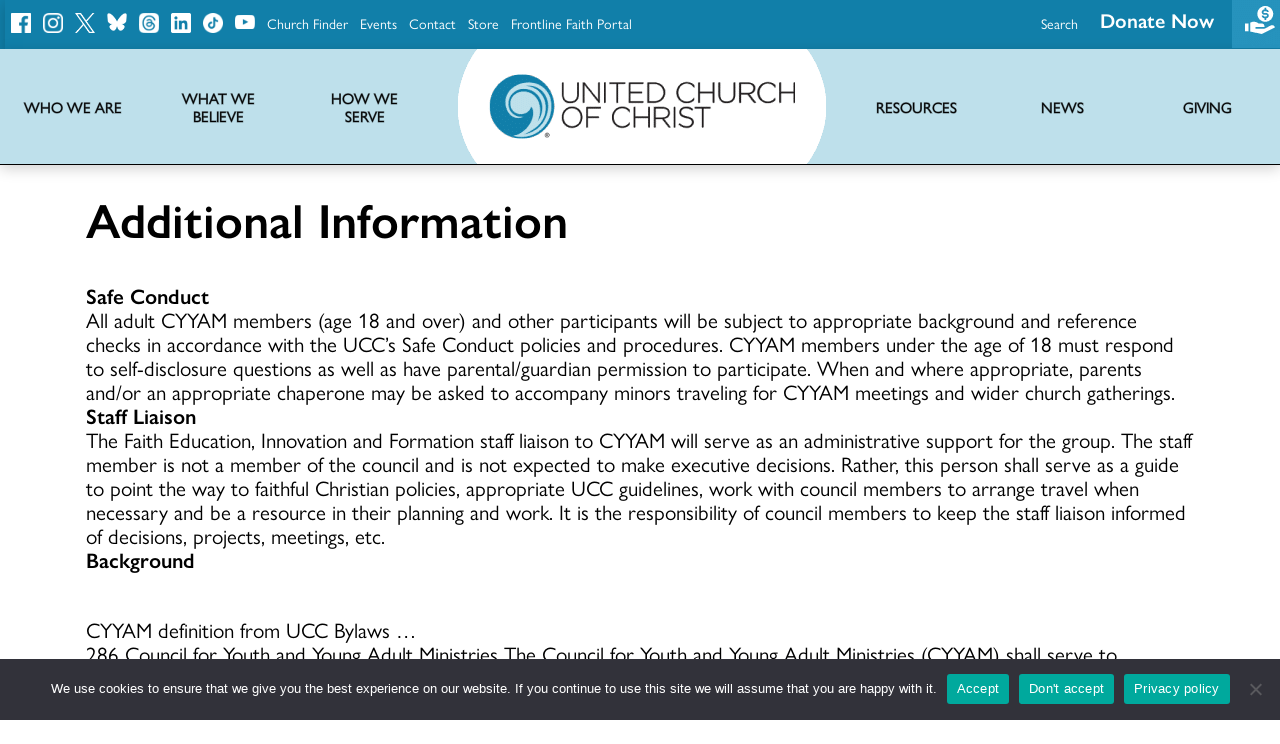

--- FILE ---
content_type: text/html; charset=UTF-8
request_url: https://www.ucc.org/what-we-do/justice-local-church-ministries/local-church/faith-info/youth/cyyam/cyyam_additional_information/
body_size: 65205
content:
<!DOCTYPE html>
<html lang="en-US">
<head>
<meta charset="UTF-8"><script type="text/javascript">(window.NREUM||(NREUM={})).init={privacy:{cookies_enabled:true},ajax:{deny_list:["bam.nr-data.net"]},feature_flags:["soft_nav"],distributed_tracing:{enabled:true}};(window.NREUM||(NREUM={})).loader_config={agentID:"1120001141",accountID:"3322439",trustKey:"66686",xpid:"VwUFU1JQARAJXFlUAwAFXlQ=",licenseKey:"NRJS-c7c3a674ed2bbce7008",applicationID:"988641280",browserID:"1120001141"};;/*! For license information please see nr-loader-spa-1.308.0.min.js.LICENSE.txt */
(()=>{var e,t,r={384:(e,t,r)=>{"use strict";r.d(t,{NT:()=>a,US:()=>u,Zm:()=>o,bQ:()=>d,dV:()=>c,pV:()=>l});var n=r(6154),i=r(1863),s=r(1910);const a={beacon:"bam.nr-data.net",errorBeacon:"bam.nr-data.net"};function o(){return n.gm.NREUM||(n.gm.NREUM={}),void 0===n.gm.newrelic&&(n.gm.newrelic=n.gm.NREUM),n.gm.NREUM}function c(){let e=o();return e.o||(e.o={ST:n.gm.setTimeout,SI:n.gm.setImmediate||n.gm.setInterval,CT:n.gm.clearTimeout,XHR:n.gm.XMLHttpRequest,REQ:n.gm.Request,EV:n.gm.Event,PR:n.gm.Promise,MO:n.gm.MutationObserver,FETCH:n.gm.fetch,WS:n.gm.WebSocket},(0,s.i)(...Object.values(e.o))),e}function d(e,t){let r=o();r.initializedAgents??={},t.initializedAt={ms:(0,i.t)(),date:new Date},r.initializedAgents[e]=t}function u(e,t){o()[e]=t}function l(){return function(){let e=o();const t=e.info||{};e.info={beacon:a.beacon,errorBeacon:a.errorBeacon,...t}}(),function(){let e=o();const t=e.init||{};e.init={...t}}(),c(),function(){let e=o();const t=e.loader_config||{};e.loader_config={...t}}(),o()}},782:(e,t,r)=>{"use strict";r.d(t,{T:()=>n});const n=r(860).K7.pageViewTiming},860:(e,t,r)=>{"use strict";r.d(t,{$J:()=>u,K7:()=>c,P3:()=>d,XX:()=>i,Yy:()=>o,df:()=>s,qY:()=>n,v4:()=>a});const n="events",i="jserrors",s="browser/blobs",a="rum",o="browser/logs",c={ajax:"ajax",genericEvents:"generic_events",jserrors:i,logging:"logging",metrics:"metrics",pageAction:"page_action",pageViewEvent:"page_view_event",pageViewTiming:"page_view_timing",sessionReplay:"session_replay",sessionTrace:"session_trace",softNav:"soft_navigations",spa:"spa"},d={[c.pageViewEvent]:1,[c.pageViewTiming]:2,[c.metrics]:3,[c.jserrors]:4,[c.spa]:5,[c.ajax]:6,[c.sessionTrace]:7,[c.softNav]:8,[c.sessionReplay]:9,[c.logging]:10,[c.genericEvents]:11},u={[c.pageViewEvent]:a,[c.pageViewTiming]:n,[c.ajax]:n,[c.spa]:n,[c.softNav]:n,[c.metrics]:i,[c.jserrors]:i,[c.sessionTrace]:s,[c.sessionReplay]:s,[c.logging]:o,[c.genericEvents]:"ins"}},944:(e,t,r)=>{"use strict";r.d(t,{R:()=>i});var n=r(3241);function i(e,t){"function"==typeof console.debug&&(console.debug("New Relic Warning: https://github.com/newrelic/newrelic-browser-agent/blob/main/docs/warning-codes.md#".concat(e),t),(0,n.W)({agentIdentifier:null,drained:null,type:"data",name:"warn",feature:"warn",data:{code:e,secondary:t}}))}},993:(e,t,r)=>{"use strict";r.d(t,{A$:()=>s,ET:()=>a,TZ:()=>o,p_:()=>i});var n=r(860);const i={ERROR:"ERROR",WARN:"WARN",INFO:"INFO",DEBUG:"DEBUG",TRACE:"TRACE"},s={OFF:0,ERROR:1,WARN:2,INFO:3,DEBUG:4,TRACE:5},a="log",o=n.K7.logging},1541:(e,t,r)=>{"use strict";r.d(t,{U:()=>i,f:()=>n});const n={MFE:"MFE",BA:"BA"};function i(e,t){if(2!==t?.harvestEndpointVersion)return{};const r=t.agentRef.runtime.appMetadata.agents[0].entityGuid;return e?{"source.id":e.id,"source.name":e.name,"source.type":e.type,"parent.id":e.parent?.id||r,"parent.type":e.parent?.type||n.BA}:{"entity.guid":r,appId:t.agentRef.info.applicationID}}},1687:(e,t,r)=>{"use strict";r.d(t,{Ak:()=>d,Ze:()=>h,x3:()=>u});var n=r(3241),i=r(7836),s=r(3606),a=r(860),o=r(2646);const c={};function d(e,t){const r={staged:!1,priority:a.P3[t]||0};l(e),c[e].get(t)||c[e].set(t,r)}function u(e,t){e&&c[e]&&(c[e].get(t)&&c[e].delete(t),p(e,t,!1),c[e].size&&f(e))}function l(e){if(!e)throw new Error("agentIdentifier required");c[e]||(c[e]=new Map)}function h(e="",t="feature",r=!1){if(l(e),!e||!c[e].get(t)||r)return p(e,t);c[e].get(t).staged=!0,f(e)}function f(e){const t=Array.from(c[e]);t.every(([e,t])=>t.staged)&&(t.sort((e,t)=>e[1].priority-t[1].priority),t.forEach(([t])=>{c[e].delete(t),p(e,t)}))}function p(e,t,r=!0){const a=e?i.ee.get(e):i.ee,c=s.i.handlers;if(!a.aborted&&a.backlog&&c){if((0,n.W)({agentIdentifier:e,type:"lifecycle",name:"drain",feature:t}),r){const e=a.backlog[t],r=c[t];if(r){for(let t=0;e&&t<e.length;++t)g(e[t],r);Object.entries(r).forEach(([e,t])=>{Object.values(t||{}).forEach(t=>{t[0]?.on&&t[0]?.context()instanceof o.y&&t[0].on(e,t[1])})})}}a.isolatedBacklog||delete c[t],a.backlog[t]=null,a.emit("drain-"+t,[])}}function g(e,t){var r=e[1];Object.values(t[r]||{}).forEach(t=>{var r=e[0];if(t[0]===r){var n=t[1],i=e[3],s=e[2];n.apply(i,s)}})}},1738:(e,t,r)=>{"use strict";r.d(t,{U:()=>f,Y:()=>h});var n=r(3241),i=r(9908),s=r(1863),a=r(944),o=r(5701),c=r(3969),d=r(8362),u=r(860),l=r(4261);function h(e,t,r,s){const h=s||r;!h||h[e]&&h[e]!==d.d.prototype[e]||(h[e]=function(){(0,i.p)(c.xV,["API/"+e+"/called"],void 0,u.K7.metrics,r.ee),(0,n.W)({agentIdentifier:r.agentIdentifier,drained:!!o.B?.[r.agentIdentifier],type:"data",name:"api",feature:l.Pl+e,data:{}});try{return t.apply(this,arguments)}catch(e){(0,a.R)(23,e)}})}function f(e,t,r,n,a){const o=e.info;null===r?delete o.jsAttributes[t]:o.jsAttributes[t]=r,(a||null===r)&&(0,i.p)(l.Pl+n,[(0,s.t)(),t,r],void 0,"session",e.ee)}},1741:(e,t,r)=>{"use strict";r.d(t,{W:()=>s});var n=r(944),i=r(4261);class s{#e(e,...t){if(this[e]!==s.prototype[e])return this[e](...t);(0,n.R)(35,e)}addPageAction(e,t){return this.#e(i.hG,e,t)}register(e){return this.#e(i.eY,e)}recordCustomEvent(e,t){return this.#e(i.fF,e,t)}setPageViewName(e,t){return this.#e(i.Fw,e,t)}setCustomAttribute(e,t,r){return this.#e(i.cD,e,t,r)}noticeError(e,t){return this.#e(i.o5,e,t)}setUserId(e,t=!1){return this.#e(i.Dl,e,t)}setApplicationVersion(e){return this.#e(i.nb,e)}setErrorHandler(e){return this.#e(i.bt,e)}addRelease(e,t){return this.#e(i.k6,e,t)}log(e,t){return this.#e(i.$9,e,t)}start(){return this.#e(i.d3)}finished(e){return this.#e(i.BL,e)}recordReplay(){return this.#e(i.CH)}pauseReplay(){return this.#e(i.Tb)}addToTrace(e){return this.#e(i.U2,e)}setCurrentRouteName(e){return this.#e(i.PA,e)}interaction(e){return this.#e(i.dT,e)}wrapLogger(e,t,r){return this.#e(i.Wb,e,t,r)}measure(e,t){return this.#e(i.V1,e,t)}consent(e){return this.#e(i.Pv,e)}}},1863:(e,t,r)=>{"use strict";function n(){return Math.floor(performance.now())}r.d(t,{t:()=>n})},1910:(e,t,r)=>{"use strict";r.d(t,{i:()=>s});var n=r(944);const i=new Map;function s(...e){return e.every(e=>{if(i.has(e))return i.get(e);const t="function"==typeof e?e.toString():"",r=t.includes("[native code]"),s=t.includes("nrWrapper");return r||s||(0,n.R)(64,e?.name||t),i.set(e,r),r})}},2555:(e,t,r)=>{"use strict";r.d(t,{D:()=>o,f:()=>a});var n=r(384),i=r(8122);const s={beacon:n.NT.beacon,errorBeacon:n.NT.errorBeacon,licenseKey:void 0,applicationID:void 0,sa:void 0,queueTime:void 0,applicationTime:void 0,ttGuid:void 0,user:void 0,account:void 0,product:void 0,extra:void 0,jsAttributes:{},userAttributes:void 0,atts:void 0,transactionName:void 0,tNamePlain:void 0};function a(e){try{return!!e.licenseKey&&!!e.errorBeacon&&!!e.applicationID}catch(e){return!1}}const o=e=>(0,i.a)(e,s)},2614:(e,t,r)=>{"use strict";r.d(t,{BB:()=>a,H3:()=>n,g:()=>d,iL:()=>c,tS:()=>o,uh:()=>i,wk:()=>s});const n="NRBA",i="SESSION",s=144e5,a=18e5,o={STARTED:"session-started",PAUSE:"session-pause",RESET:"session-reset",RESUME:"session-resume",UPDATE:"session-update"},c={SAME_TAB:"same-tab",CROSS_TAB:"cross-tab"},d={OFF:0,FULL:1,ERROR:2}},2646:(e,t,r)=>{"use strict";r.d(t,{y:()=>n});class n{constructor(e){this.contextId=e}}},2843:(e,t,r)=>{"use strict";r.d(t,{G:()=>s,u:()=>i});var n=r(3878);function i(e,t=!1,r,i){(0,n.DD)("visibilitychange",function(){if(t)return void("hidden"===document.visibilityState&&e());e(document.visibilityState)},r,i)}function s(e,t,r){(0,n.sp)("pagehide",e,t,r)}},3241:(e,t,r)=>{"use strict";r.d(t,{W:()=>s});var n=r(6154);const i="newrelic";function s(e={}){try{n.gm.dispatchEvent(new CustomEvent(i,{detail:e}))}catch(e){}}},3304:(e,t,r)=>{"use strict";r.d(t,{A:()=>s});var n=r(7836);const i=()=>{const e=new WeakSet;return(t,r)=>{if("object"==typeof r&&null!==r){if(e.has(r))return;e.add(r)}return r}};function s(e){try{return JSON.stringify(e,i())??""}catch(e){try{n.ee.emit("internal-error",[e])}catch(e){}return""}}},3333:(e,t,r)=>{"use strict";r.d(t,{$v:()=>u,TZ:()=>n,Xh:()=>c,Zp:()=>i,kd:()=>d,mq:()=>o,nf:()=>a,qN:()=>s});const n=r(860).K7.genericEvents,i=["auxclick","click","copy","keydown","paste","scrollend"],s=["focus","blur"],a=4,o=1e3,c=2e3,d=["PageAction","UserAction","BrowserPerformance"],u={RESOURCES:"experimental.resources",REGISTER:"register"}},3434:(e,t,r)=>{"use strict";r.d(t,{Jt:()=>s,YM:()=>d});var n=r(7836),i=r(5607);const s="nr@original:".concat(i.W),a=50;var o=Object.prototype.hasOwnProperty,c=!1;function d(e,t){return e||(e=n.ee),r.inPlace=function(e,t,n,i,s){n||(n="");const a="-"===n.charAt(0);for(let o=0;o<t.length;o++){const c=t[o],d=e[c];l(d)||(e[c]=r(d,a?c+n:n,i,c,s))}},r.flag=s,r;function r(t,r,n,c,d){return l(t)?t:(r||(r=""),nrWrapper[s]=t,function(e,t,r){if(Object.defineProperty&&Object.keys)try{return Object.keys(e).forEach(function(r){Object.defineProperty(t,r,{get:function(){return e[r]},set:function(t){return e[r]=t,t}})}),t}catch(e){u([e],r)}for(var n in e)o.call(e,n)&&(t[n]=e[n])}(t,nrWrapper,e),nrWrapper);function nrWrapper(){var s,o,l,h;let f;try{o=this,s=[...arguments],l="function"==typeof n?n(s,o):n||{}}catch(t){u([t,"",[s,o,c],l],e)}i(r+"start",[s,o,c],l,d);const p=performance.now();let g;try{return h=t.apply(o,s),g=performance.now(),h}catch(e){throw g=performance.now(),i(r+"err",[s,o,e],l,d),f=e,f}finally{const e=g-p,t={start:p,end:g,duration:e,isLongTask:e>=a,methodName:c,thrownError:f};t.isLongTask&&i("long-task",[t,o],l,d),i(r+"end",[s,o,h],l,d)}}}function i(r,n,i,s){if(!c||t){var a=c;c=!0;try{e.emit(r,n,i,t,s)}catch(t){u([t,r,n,i],e)}c=a}}}function u(e,t){t||(t=n.ee);try{t.emit("internal-error",e)}catch(e){}}function l(e){return!(e&&"function"==typeof e&&e.apply&&!e[s])}},3606:(e,t,r)=>{"use strict";r.d(t,{i:()=>s});var n=r(9908);s.on=a;var i=s.handlers={};function s(e,t,r,s){a(s||n.d,i,e,t,r)}function a(e,t,r,i,s){s||(s="feature"),e||(e=n.d);var a=t[s]=t[s]||{};(a[r]=a[r]||[]).push([e,i])}},3738:(e,t,r)=>{"use strict";r.d(t,{He:()=>i,Kp:()=>o,Lc:()=>d,Rz:()=>u,TZ:()=>n,bD:()=>s,d3:()=>a,jx:()=>l,sl:()=>h,uP:()=>c});const n=r(860).K7.sessionTrace,i="bstResource",s="resource",a="-start",o="-end",c="fn"+a,d="fn"+o,u="pushState",l=1e3,h=3e4},3785:(e,t,r)=>{"use strict";r.d(t,{R:()=>c,b:()=>d});var n=r(9908),i=r(1863),s=r(860),a=r(3969),o=r(993);function c(e,t,r={},c=o.p_.INFO,d=!0,u,l=(0,i.t)()){(0,n.p)(a.xV,["API/logging/".concat(c.toLowerCase(),"/called")],void 0,s.K7.metrics,e),(0,n.p)(o.ET,[l,t,r,c,d,u],void 0,s.K7.logging,e)}function d(e){return"string"==typeof e&&Object.values(o.p_).some(t=>t===e.toUpperCase().trim())}},3878:(e,t,r)=>{"use strict";function n(e,t){return{capture:e,passive:!1,signal:t}}function i(e,t,r=!1,i){window.addEventListener(e,t,n(r,i))}function s(e,t,r=!1,i){document.addEventListener(e,t,n(r,i))}r.d(t,{DD:()=>s,jT:()=>n,sp:()=>i})},3962:(e,t,r)=>{"use strict";r.d(t,{AM:()=>a,O2:()=>l,OV:()=>s,Qu:()=>h,TZ:()=>c,ih:()=>f,pP:()=>o,t1:()=>u,tC:()=>i,wD:()=>d});var n=r(860);const i=["click","keydown","submit"],s="popstate",a="api",o="initialPageLoad",c=n.K7.softNav,d=5e3,u=500,l={INITIAL_PAGE_LOAD:"",ROUTE_CHANGE:1,UNSPECIFIED:2},h={INTERACTION:1,AJAX:2,CUSTOM_END:3,CUSTOM_TRACER:4},f={IP:"in progress",PF:"pending finish",FIN:"finished",CAN:"cancelled"}},3969:(e,t,r)=>{"use strict";r.d(t,{TZ:()=>n,XG:()=>o,rs:()=>i,xV:()=>a,z_:()=>s});const n=r(860).K7.metrics,i="sm",s="cm",a="storeSupportabilityMetrics",o="storeEventMetrics"},4234:(e,t,r)=>{"use strict";r.d(t,{W:()=>s});var n=r(7836),i=r(1687);class s{constructor(e,t){this.agentIdentifier=e,this.ee=n.ee.get(e),this.featureName=t,this.blocked=!1}deregisterDrain(){(0,i.x3)(this.agentIdentifier,this.featureName)}}},4261:(e,t,r)=>{"use strict";r.d(t,{$9:()=>u,BL:()=>c,CH:()=>p,Dl:()=>R,Fw:()=>w,PA:()=>v,Pl:()=>n,Pv:()=>A,Tb:()=>h,U2:()=>a,V1:()=>E,Wb:()=>T,bt:()=>y,cD:()=>b,d3:()=>x,dT:()=>d,eY:()=>g,fF:()=>f,hG:()=>s,hw:()=>i,k6:()=>o,nb:()=>m,o5:()=>l});const n="api-",i=n+"ixn-",s="addPageAction",a="addToTrace",o="addRelease",c="finished",d="interaction",u="log",l="noticeError",h="pauseReplay",f="recordCustomEvent",p="recordReplay",g="register",m="setApplicationVersion",v="setCurrentRouteName",b="setCustomAttribute",y="setErrorHandler",w="setPageViewName",R="setUserId",x="start",T="wrapLogger",E="measure",A="consent"},5205:(e,t,r)=>{"use strict";r.d(t,{j:()=>S});var n=r(384),i=r(1741);var s=r(2555),a=r(3333);const o=e=>{if(!e||"string"!=typeof e)return!1;try{document.createDocumentFragment().querySelector(e)}catch{return!1}return!0};var c=r(2614),d=r(944),u=r(8122);const l="[data-nr-mask]",h=e=>(0,u.a)(e,(()=>{const e={feature_flags:[],experimental:{allow_registered_children:!1,resources:!1},mask_selector:"*",block_selector:"[data-nr-block]",mask_input_options:{color:!1,date:!1,"datetime-local":!1,email:!1,month:!1,number:!1,range:!1,search:!1,tel:!1,text:!1,time:!1,url:!1,week:!1,textarea:!1,select:!1,password:!0}};return{ajax:{deny_list:void 0,block_internal:!0,enabled:!0,autoStart:!0},api:{get allow_registered_children(){return e.feature_flags.includes(a.$v.REGISTER)||e.experimental.allow_registered_children},set allow_registered_children(t){e.experimental.allow_registered_children=t},duplicate_registered_data:!1},browser_consent_mode:{enabled:!1},distributed_tracing:{enabled:void 0,exclude_newrelic_header:void 0,cors_use_newrelic_header:void 0,cors_use_tracecontext_headers:void 0,allowed_origins:void 0},get feature_flags(){return e.feature_flags},set feature_flags(t){e.feature_flags=t},generic_events:{enabled:!0,autoStart:!0},harvest:{interval:30},jserrors:{enabled:!0,autoStart:!0},logging:{enabled:!0,autoStart:!0},metrics:{enabled:!0,autoStart:!0},obfuscate:void 0,page_action:{enabled:!0},page_view_event:{enabled:!0,autoStart:!0},page_view_timing:{enabled:!0,autoStart:!0},performance:{capture_marks:!1,capture_measures:!1,capture_detail:!0,resources:{get enabled(){return e.feature_flags.includes(a.$v.RESOURCES)||e.experimental.resources},set enabled(t){e.experimental.resources=t},asset_types:[],first_party_domains:[],ignore_newrelic:!0}},privacy:{cookies_enabled:!0},proxy:{assets:void 0,beacon:void 0},session:{expiresMs:c.wk,inactiveMs:c.BB},session_replay:{autoStart:!0,enabled:!1,preload:!1,sampling_rate:10,error_sampling_rate:100,collect_fonts:!1,inline_images:!1,fix_stylesheets:!0,mask_all_inputs:!0,get mask_text_selector(){return e.mask_selector},set mask_text_selector(t){o(t)?e.mask_selector="".concat(t,",").concat(l):""===t||null===t?e.mask_selector=l:(0,d.R)(5,t)},get block_class(){return"nr-block"},get ignore_class(){return"nr-ignore"},get mask_text_class(){return"nr-mask"},get block_selector(){return e.block_selector},set block_selector(t){o(t)?e.block_selector+=",".concat(t):""!==t&&(0,d.R)(6,t)},get mask_input_options(){return e.mask_input_options},set mask_input_options(t){t&&"object"==typeof t?e.mask_input_options={...t,password:!0}:(0,d.R)(7,t)}},session_trace:{enabled:!0,autoStart:!0},soft_navigations:{enabled:!0,autoStart:!0},spa:{enabled:!0,autoStart:!0},ssl:void 0,user_actions:{enabled:!0,elementAttributes:["id","className","tagName","type"]}}})());var f=r(6154),p=r(9324);let g=0;const m={buildEnv:p.F3,distMethod:p.Xs,version:p.xv,originTime:f.WN},v={consented:!1},b={appMetadata:{},get consented(){return this.session?.state?.consent||v.consented},set consented(e){v.consented=e},customTransaction:void 0,denyList:void 0,disabled:!1,harvester:void 0,isolatedBacklog:!1,isRecording:!1,loaderType:void 0,maxBytes:3e4,obfuscator:void 0,onerror:void 0,ptid:void 0,releaseIds:{},session:void 0,timeKeeper:void 0,registeredEntities:[],jsAttributesMetadata:{bytes:0},get harvestCount(){return++g}},y=e=>{const t=(0,u.a)(e,b),r=Object.keys(m).reduce((e,t)=>(e[t]={value:m[t],writable:!1,configurable:!0,enumerable:!0},e),{});return Object.defineProperties(t,r)};var w=r(5701);const R=e=>{const t=e.startsWith("http");e+="/",r.p=t?e:"https://"+e};var x=r(7836),T=r(3241);const E={accountID:void 0,trustKey:void 0,agentID:void 0,licenseKey:void 0,applicationID:void 0,xpid:void 0},A=e=>(0,u.a)(e,E),_=new Set;function S(e,t={},r,a){let{init:o,info:c,loader_config:d,runtime:u={},exposed:l=!0}=t;if(!c){const e=(0,n.pV)();o=e.init,c=e.info,d=e.loader_config}e.init=h(o||{}),e.loader_config=A(d||{}),c.jsAttributes??={},f.bv&&(c.jsAttributes.isWorker=!0),e.info=(0,s.D)(c);const p=e.init,g=[c.beacon,c.errorBeacon];_.has(e.agentIdentifier)||(p.proxy.assets&&(R(p.proxy.assets),g.push(p.proxy.assets)),p.proxy.beacon&&g.push(p.proxy.beacon),e.beacons=[...g],function(e){const t=(0,n.pV)();Object.getOwnPropertyNames(i.W.prototype).forEach(r=>{const n=i.W.prototype[r];if("function"!=typeof n||"constructor"===n)return;let s=t[r];e[r]&&!1!==e.exposed&&"micro-agent"!==e.runtime?.loaderType&&(t[r]=(...t)=>{const n=e[r](...t);return s?s(...t):n})})}(e),(0,n.US)("activatedFeatures",w.B)),u.denyList=[...p.ajax.deny_list||[],...p.ajax.block_internal?g:[]],u.ptid=e.agentIdentifier,u.loaderType=r,e.runtime=y(u),_.has(e.agentIdentifier)||(e.ee=x.ee.get(e.agentIdentifier),e.exposed=l,(0,T.W)({agentIdentifier:e.agentIdentifier,drained:!!w.B?.[e.agentIdentifier],type:"lifecycle",name:"initialize",feature:void 0,data:e.config})),_.add(e.agentIdentifier)}},5270:(e,t,r)=>{"use strict";r.d(t,{Aw:()=>a,SR:()=>s,rF:()=>o});var n=r(384),i=r(7767);function s(e){return!!(0,n.dV)().o.MO&&(0,i.V)(e)&&!0===e?.session_trace.enabled}function a(e){return!0===e?.session_replay.preload&&s(e)}function o(e,t){try{if("string"==typeof t?.type){if("password"===t.type.toLowerCase())return"*".repeat(e?.length||0);if(void 0!==t?.dataset?.nrUnmask||t?.classList?.contains("nr-unmask"))return e}}catch(e){}return"string"==typeof e?e.replace(/[\S]/g,"*"):"*".repeat(e?.length||0)}},5289:(e,t,r)=>{"use strict";r.d(t,{GG:()=>a,Qr:()=>c,sB:()=>o});var n=r(3878),i=r(6389);function s(){return"undefined"==typeof document||"complete"===document.readyState}function a(e,t){if(s())return e();const r=(0,i.J)(e),a=setInterval(()=>{s()&&(clearInterval(a),r())},500);(0,n.sp)("load",r,t)}function o(e){if(s())return e();(0,n.DD)("DOMContentLoaded",e)}function c(e){if(s())return e();(0,n.sp)("popstate",e)}},5607:(e,t,r)=>{"use strict";r.d(t,{W:()=>n});const n=(0,r(9566).bz)()},5701:(e,t,r)=>{"use strict";r.d(t,{B:()=>s,t:()=>a});var n=r(3241);const i=new Set,s={};function a(e,t){const r=t.agentIdentifier;s[r]??={},e&&"object"==typeof e&&(i.has(r)||(t.ee.emit("rumresp",[e]),s[r]=e,i.add(r),(0,n.W)({agentIdentifier:r,loaded:!0,drained:!0,type:"lifecycle",name:"load",feature:void 0,data:e})))}},6154:(e,t,r)=>{"use strict";r.d(t,{OF:()=>d,RI:()=>i,WN:()=>h,bv:()=>s,eN:()=>f,gm:()=>a,lR:()=>l,m:()=>c,mw:()=>o,sb:()=>u});var n=r(1863);const i="undefined"!=typeof window&&!!window.document,s="undefined"!=typeof WorkerGlobalScope&&("undefined"!=typeof self&&self instanceof WorkerGlobalScope&&self.navigator instanceof WorkerNavigator||"undefined"!=typeof globalThis&&globalThis instanceof WorkerGlobalScope&&globalThis.navigator instanceof WorkerNavigator),a=i?window:"undefined"!=typeof WorkerGlobalScope&&("undefined"!=typeof self&&self instanceof WorkerGlobalScope&&self||"undefined"!=typeof globalThis&&globalThis instanceof WorkerGlobalScope&&globalThis),o=Boolean("hidden"===a?.document?.visibilityState),c=""+a?.location,d=/iPad|iPhone|iPod/.test(a.navigator?.userAgent),u=d&&"undefined"==typeof SharedWorker,l=(()=>{const e=a.navigator?.userAgent?.match(/Firefox[/\s](\d+\.\d+)/);return Array.isArray(e)&&e.length>=2?+e[1]:0})(),h=Date.now()-(0,n.t)(),f=()=>"undefined"!=typeof PerformanceNavigationTiming&&a?.performance?.getEntriesByType("navigation")?.[0]?.responseStart},6344:(e,t,r)=>{"use strict";r.d(t,{BB:()=>u,Qb:()=>l,TZ:()=>i,Ug:()=>a,Vh:()=>s,_s:()=>o,bc:()=>d,yP:()=>c});var n=r(2614);const i=r(860).K7.sessionReplay,s="errorDuringReplay",a=.12,o={DomContentLoaded:0,Load:1,FullSnapshot:2,IncrementalSnapshot:3,Meta:4,Custom:5},c={[n.g.ERROR]:15e3,[n.g.FULL]:3e5,[n.g.OFF]:0},d={RESET:{message:"Session was reset",sm:"Reset"},IMPORT:{message:"Recorder failed to import",sm:"Import"},TOO_MANY:{message:"429: Too Many Requests",sm:"Too-Many"},TOO_BIG:{message:"Payload was too large",sm:"Too-Big"},CROSS_TAB:{message:"Session Entity was set to OFF on another tab",sm:"Cross-Tab"},ENTITLEMENTS:{message:"Session Replay is not allowed and will not be started",sm:"Entitlement"}},u=5e3,l={API:"api",RESUME:"resume",SWITCH_TO_FULL:"switchToFull",INITIALIZE:"initialize",PRELOAD:"preload"}},6389:(e,t,r)=>{"use strict";function n(e,t=500,r={}){const n=r?.leading||!1;let i;return(...r)=>{n&&void 0===i&&(e.apply(this,r),i=setTimeout(()=>{i=clearTimeout(i)},t)),n||(clearTimeout(i),i=setTimeout(()=>{e.apply(this,r)},t))}}function i(e){let t=!1;return(...r)=>{t||(t=!0,e.apply(this,r))}}r.d(t,{J:()=>i,s:()=>n})},6630:(e,t,r)=>{"use strict";r.d(t,{T:()=>n});const n=r(860).K7.pageViewEvent},6774:(e,t,r)=>{"use strict";r.d(t,{T:()=>n});const n=r(860).K7.jserrors},7295:(e,t,r)=>{"use strict";r.d(t,{Xv:()=>a,gX:()=>i,iW:()=>s});var n=[];function i(e){if(!e||s(e))return!1;if(0===n.length)return!0;if("*"===n[0].hostname)return!1;for(var t=0;t<n.length;t++){var r=n[t];if(r.hostname.test(e.hostname)&&r.pathname.test(e.pathname))return!1}return!0}function s(e){return void 0===e.hostname}function a(e){if(n=[],e&&e.length)for(var t=0;t<e.length;t++){let r=e[t];if(!r)continue;if("*"===r)return void(n=[{hostname:"*"}]);0===r.indexOf("http://")?r=r.substring(7):0===r.indexOf("https://")&&(r=r.substring(8));const i=r.indexOf("/");let s,a;i>0?(s=r.substring(0,i),a=r.substring(i)):(s=r,a="*");let[c]=s.split(":");n.push({hostname:o(c),pathname:o(a,!0)})}}function o(e,t=!1){const r=e.replace(/[.+?^${}()|[\]\\]/g,e=>"\\"+e).replace(/\*/g,".*?");return new RegExp((t?"^":"")+r+"$")}},7485:(e,t,r)=>{"use strict";r.d(t,{D:()=>i});var n=r(6154);function i(e){if(0===(e||"").indexOf("data:"))return{protocol:"data"};try{const t=new URL(e,location.href),r={port:t.port,hostname:t.hostname,pathname:t.pathname,search:t.search,protocol:t.protocol.slice(0,t.protocol.indexOf(":")),sameOrigin:t.protocol===n.gm?.location?.protocol&&t.host===n.gm?.location?.host};return r.port&&""!==r.port||("http:"===t.protocol&&(r.port="80"),"https:"===t.protocol&&(r.port="443")),r.pathname&&""!==r.pathname?r.pathname.startsWith("/")||(r.pathname="/".concat(r.pathname)):r.pathname="/",r}catch(e){return{}}}},7699:(e,t,r)=>{"use strict";r.d(t,{It:()=>s,KC:()=>o,No:()=>i,qh:()=>a});var n=r(860);const i=16e3,s=1e6,a="SESSION_ERROR",o={[n.K7.logging]:!0,[n.K7.genericEvents]:!1,[n.K7.jserrors]:!1,[n.K7.ajax]:!1}},7767:(e,t,r)=>{"use strict";r.d(t,{V:()=>i});var n=r(6154);const i=e=>n.RI&&!0===e?.privacy.cookies_enabled},7836:(e,t,r)=>{"use strict";r.d(t,{P:()=>o,ee:()=>c});var n=r(384),i=r(8990),s=r(2646),a=r(5607);const o="nr@context:".concat(a.W),c=function e(t,r){var n={},a={},u={},l=!1;try{l=16===r.length&&d.initializedAgents?.[r]?.runtime.isolatedBacklog}catch(e){}var h={on:p,addEventListener:p,removeEventListener:function(e,t){var r=n[e];if(!r)return;for(var i=0;i<r.length;i++)r[i]===t&&r.splice(i,1)},emit:function(e,r,n,i,s){!1!==s&&(s=!0);if(c.aborted&&!i)return;t&&s&&t.emit(e,r,n);var o=f(n);g(e).forEach(e=>{e.apply(o,r)});var d=v()[a[e]];d&&d.push([h,e,r,o]);return o},get:m,listeners:g,context:f,buffer:function(e,t){const r=v();if(t=t||"feature",h.aborted)return;Object.entries(e||{}).forEach(([e,n])=>{a[n]=t,t in r||(r[t]=[])})},abort:function(){h._aborted=!0,Object.keys(h.backlog).forEach(e=>{delete h.backlog[e]})},isBuffering:function(e){return!!v()[a[e]]},debugId:r,backlog:l?{}:t&&"object"==typeof t.backlog?t.backlog:{},isolatedBacklog:l};return Object.defineProperty(h,"aborted",{get:()=>{let e=h._aborted||!1;return e||(t&&(e=t.aborted),e)}}),h;function f(e){return e&&e instanceof s.y?e:e?(0,i.I)(e,o,()=>new s.y(o)):new s.y(o)}function p(e,t){n[e]=g(e).concat(t)}function g(e){return n[e]||[]}function m(t){return u[t]=u[t]||e(h,t)}function v(){return h.backlog}}(void 0,"globalEE"),d=(0,n.Zm)();d.ee||(d.ee=c)},8122:(e,t,r)=>{"use strict";r.d(t,{a:()=>i});var n=r(944);function i(e,t){try{if(!e||"object"!=typeof e)return(0,n.R)(3);if(!t||"object"!=typeof t)return(0,n.R)(4);const r=Object.create(Object.getPrototypeOf(t),Object.getOwnPropertyDescriptors(t)),s=0===Object.keys(r).length?e:r;for(let a in s)if(void 0!==e[a])try{if(null===e[a]){r[a]=null;continue}Array.isArray(e[a])&&Array.isArray(t[a])?r[a]=Array.from(new Set([...e[a],...t[a]])):"object"==typeof e[a]&&"object"==typeof t[a]?r[a]=i(e[a],t[a]):r[a]=e[a]}catch(e){r[a]||(0,n.R)(1,e)}return r}catch(e){(0,n.R)(2,e)}}},8139:(e,t,r)=>{"use strict";r.d(t,{u:()=>h});var n=r(7836),i=r(3434),s=r(8990),a=r(6154);const o={},c=a.gm.XMLHttpRequest,d="addEventListener",u="removeEventListener",l="nr@wrapped:".concat(n.P);function h(e){var t=function(e){return(e||n.ee).get("events")}(e);if(o[t.debugId]++)return t;o[t.debugId]=1;var r=(0,i.YM)(t,!0);function h(e){r.inPlace(e,[d,u],"-",p)}function p(e,t){return e[1]}return"getPrototypeOf"in Object&&(a.RI&&f(document,h),c&&f(c.prototype,h),f(a.gm,h)),t.on(d+"-start",function(e,t){var n=e[1];if(null!==n&&("function"==typeof n||"object"==typeof n)&&"newrelic"!==e[0]){var i=(0,s.I)(n,l,function(){var e={object:function(){if("function"!=typeof n.handleEvent)return;return n.handleEvent.apply(n,arguments)},function:n}[typeof n];return e?r(e,"fn-",null,e.name||"anonymous"):n});this.wrapped=e[1]=i}}),t.on(u+"-start",function(e){e[1]=this.wrapped||e[1]}),t}function f(e,t,...r){let n=e;for(;"object"==typeof n&&!Object.prototype.hasOwnProperty.call(n,d);)n=Object.getPrototypeOf(n);n&&t(n,...r)}},8362:(e,t,r)=>{"use strict";r.d(t,{d:()=>s});var n=r(9566),i=r(1741);class s extends i.W{agentIdentifier=(0,n.LA)(16)}},8374:(e,t,r)=>{r.nc=(()=>{try{return document?.currentScript?.nonce}catch(e){}return""})()},8990:(e,t,r)=>{"use strict";r.d(t,{I:()=>i});var n=Object.prototype.hasOwnProperty;function i(e,t,r){if(n.call(e,t))return e[t];var i=r();if(Object.defineProperty&&Object.keys)try{return Object.defineProperty(e,t,{value:i,writable:!0,enumerable:!1}),i}catch(e){}return e[t]=i,i}},9119:(e,t,r)=>{"use strict";r.d(t,{L:()=>s});var n=/([^?#]*)[^#]*(#[^?]*|$).*/,i=/([^?#]*)().*/;function s(e,t){return e?e.replace(t?n:i,"$1$2"):e}},9300:(e,t,r)=>{"use strict";r.d(t,{T:()=>n});const n=r(860).K7.ajax},9324:(e,t,r)=>{"use strict";r.d(t,{AJ:()=>a,F3:()=>i,Xs:()=>s,Yq:()=>o,xv:()=>n});const n="1.308.0",i="PROD",s="CDN",a="@newrelic/rrweb",o="1.0.1"},9566:(e,t,r)=>{"use strict";r.d(t,{LA:()=>o,ZF:()=>c,bz:()=>a,el:()=>d});var n=r(6154);const i="xxxxxxxx-xxxx-4xxx-yxxx-xxxxxxxxxxxx";function s(e,t){return e?15&e[t]:16*Math.random()|0}function a(){const e=n.gm?.crypto||n.gm?.msCrypto;let t,r=0;return e&&e.getRandomValues&&(t=e.getRandomValues(new Uint8Array(30))),i.split("").map(e=>"x"===e?s(t,r++).toString(16):"y"===e?(3&s()|8).toString(16):e).join("")}function o(e){const t=n.gm?.crypto||n.gm?.msCrypto;let r,i=0;t&&t.getRandomValues&&(r=t.getRandomValues(new Uint8Array(e)));const a=[];for(var o=0;o<e;o++)a.push(s(r,i++).toString(16));return a.join("")}function c(){return o(16)}function d(){return o(32)}},9908:(e,t,r)=>{"use strict";r.d(t,{d:()=>n,p:()=>i});var n=r(7836).ee.get("handle");function i(e,t,r,i,s){s?(s.buffer([e],i),s.emit(e,t,r)):(n.buffer([e],i),n.emit(e,t,r))}}},n={};function i(e){var t=n[e];if(void 0!==t)return t.exports;var s=n[e]={exports:{}};return r[e](s,s.exports,i),s.exports}i.m=r,i.d=(e,t)=>{for(var r in t)i.o(t,r)&&!i.o(e,r)&&Object.defineProperty(e,r,{enumerable:!0,get:t[r]})},i.f={},i.e=e=>Promise.all(Object.keys(i.f).reduce((t,r)=>(i.f[r](e,t),t),[])),i.u=e=>({212:"nr-spa-compressor",249:"nr-spa-recorder",478:"nr-spa"}[e]+"-1.308.0.min.js"),i.o=(e,t)=>Object.prototype.hasOwnProperty.call(e,t),e={},t="NRBA-1.308.0.PROD:",i.l=(r,n,s,a)=>{if(e[r])e[r].push(n);else{var o,c;if(void 0!==s)for(var d=document.getElementsByTagName("script"),u=0;u<d.length;u++){var l=d[u];if(l.getAttribute("src")==r||l.getAttribute("data-webpack")==t+s){o=l;break}}if(!o){c=!0;var h={478:"sha512-RSfSVnmHk59T/uIPbdSE0LPeqcEdF4/+XhfJdBuccH5rYMOEZDhFdtnh6X6nJk7hGpzHd9Ujhsy7lZEz/ORYCQ==",249:"sha512-ehJXhmntm85NSqW4MkhfQqmeKFulra3klDyY0OPDUE+sQ3GokHlPh1pmAzuNy//3j4ac6lzIbmXLvGQBMYmrkg==",212:"sha512-B9h4CR46ndKRgMBcK+j67uSR2RCnJfGefU+A7FrgR/k42ovXy5x/MAVFiSvFxuVeEk/pNLgvYGMp1cBSK/G6Fg=="};(o=document.createElement("script")).charset="utf-8",i.nc&&o.setAttribute("nonce",i.nc),o.setAttribute("data-webpack",t+s),o.src=r,0!==o.src.indexOf(window.location.origin+"/")&&(o.crossOrigin="anonymous"),h[a]&&(o.integrity=h[a])}e[r]=[n];var f=(t,n)=>{o.onerror=o.onload=null,clearTimeout(p);var i=e[r];if(delete e[r],o.parentNode&&o.parentNode.removeChild(o),i&&i.forEach(e=>e(n)),t)return t(n)},p=setTimeout(f.bind(null,void 0,{type:"timeout",target:o}),12e4);o.onerror=f.bind(null,o.onerror),o.onload=f.bind(null,o.onload),c&&document.head.appendChild(o)}},i.r=e=>{"undefined"!=typeof Symbol&&Symbol.toStringTag&&Object.defineProperty(e,Symbol.toStringTag,{value:"Module"}),Object.defineProperty(e,"__esModule",{value:!0})},i.p="https://js-agent.newrelic.com/",(()=>{var e={38:0,788:0};i.f.j=(t,r)=>{var n=i.o(e,t)?e[t]:void 0;if(0!==n)if(n)r.push(n[2]);else{var s=new Promise((r,i)=>n=e[t]=[r,i]);r.push(n[2]=s);var a=i.p+i.u(t),o=new Error;i.l(a,r=>{if(i.o(e,t)&&(0!==(n=e[t])&&(e[t]=void 0),n)){var s=r&&("load"===r.type?"missing":r.type),a=r&&r.target&&r.target.src;o.message="Loading chunk "+t+" failed: ("+s+": "+a+")",o.name="ChunkLoadError",o.type=s,o.request=a,n[1](o)}},"chunk-"+t,t)}};var t=(t,r)=>{var n,s,[a,o,c]=r,d=0;if(a.some(t=>0!==e[t])){for(n in o)i.o(o,n)&&(i.m[n]=o[n]);if(c)c(i)}for(t&&t(r);d<a.length;d++)s=a[d],i.o(e,s)&&e[s]&&e[s][0](),e[s]=0},r=self["webpackChunk:NRBA-1.308.0.PROD"]=self["webpackChunk:NRBA-1.308.0.PROD"]||[];r.forEach(t.bind(null,0)),r.push=t.bind(null,r.push.bind(r))})(),(()=>{"use strict";i(8374);var e=i(8362),t=i(860);const r=Object.values(t.K7);var n=i(5205);var s=i(9908),a=i(1863),o=i(4261),c=i(1738);var d=i(1687),u=i(4234),l=i(5289),h=i(6154),f=i(944),p=i(5270),g=i(7767),m=i(6389),v=i(7699);class b extends u.W{constructor(e,t){super(e.agentIdentifier,t),this.agentRef=e,this.abortHandler=void 0,this.featAggregate=void 0,this.loadedSuccessfully=void 0,this.onAggregateImported=new Promise(e=>{this.loadedSuccessfully=e}),this.deferred=Promise.resolve(),!1===e.init[this.featureName].autoStart?this.deferred=new Promise((t,r)=>{this.ee.on("manual-start-all",(0,m.J)(()=>{(0,d.Ak)(e.agentIdentifier,this.featureName),t()}))}):(0,d.Ak)(e.agentIdentifier,t)}importAggregator(e,t,r={}){if(this.featAggregate)return;const n=async()=>{let n;await this.deferred;try{if((0,g.V)(e.init)){const{setupAgentSession:t}=await i.e(478).then(i.bind(i,8766));n=t(e)}}catch(e){(0,f.R)(20,e),this.ee.emit("internal-error",[e]),(0,s.p)(v.qh,[e],void 0,this.featureName,this.ee)}try{if(!this.#t(this.featureName,n,e.init))return(0,d.Ze)(this.agentIdentifier,this.featureName),void this.loadedSuccessfully(!1);const{Aggregate:i}=await t();this.featAggregate=new i(e,r),e.runtime.harvester.initializedAggregates.push(this.featAggregate),this.loadedSuccessfully(!0)}catch(e){(0,f.R)(34,e),this.abortHandler?.(),(0,d.Ze)(this.agentIdentifier,this.featureName,!0),this.loadedSuccessfully(!1),this.ee&&this.ee.abort()}};h.RI?(0,l.GG)(()=>n(),!0):n()}#t(e,r,n){if(this.blocked)return!1;switch(e){case t.K7.sessionReplay:return(0,p.SR)(n)&&!!r;case t.K7.sessionTrace:return!!r;default:return!0}}}var y=i(6630),w=i(2614),R=i(3241);class x extends b{static featureName=y.T;constructor(e){var t;super(e,y.T),this.setupInspectionEvents(e.agentIdentifier),t=e,(0,c.Y)(o.Fw,function(e,r){"string"==typeof e&&("/"!==e.charAt(0)&&(e="/"+e),t.runtime.customTransaction=(r||"http://custom.transaction")+e,(0,s.p)(o.Pl+o.Fw,[(0,a.t)()],void 0,void 0,t.ee))},t),this.importAggregator(e,()=>i.e(478).then(i.bind(i,2467)))}setupInspectionEvents(e){const t=(t,r)=>{t&&(0,R.W)({agentIdentifier:e,timeStamp:t.timeStamp,loaded:"complete"===t.target.readyState,type:"window",name:r,data:t.target.location+""})};(0,l.sB)(e=>{t(e,"DOMContentLoaded")}),(0,l.GG)(e=>{t(e,"load")}),(0,l.Qr)(e=>{t(e,"navigate")}),this.ee.on(w.tS.UPDATE,(t,r)=>{(0,R.W)({agentIdentifier:e,type:"lifecycle",name:"session",data:r})})}}var T=i(384);class E extends e.d{constructor(e){var t;(super(),h.gm)?(this.features={},(0,T.bQ)(this.agentIdentifier,this),this.desiredFeatures=new Set(e.features||[]),this.desiredFeatures.add(x),(0,n.j)(this,e,e.loaderType||"agent"),t=this,(0,c.Y)(o.cD,function(e,r,n=!1){if("string"==typeof e){if(["string","number","boolean"].includes(typeof r)||null===r)return(0,c.U)(t,e,r,o.cD,n);(0,f.R)(40,typeof r)}else(0,f.R)(39,typeof e)},t),function(e){(0,c.Y)(o.Dl,function(t,r=!1){if("string"!=typeof t&&null!==t)return void(0,f.R)(41,typeof t);const n=e.info.jsAttributes["enduser.id"];r&&null!=n&&n!==t?(0,s.p)(o.Pl+"setUserIdAndResetSession",[t],void 0,"session",e.ee):(0,c.U)(e,"enduser.id",t,o.Dl,!0)},e)}(this),function(e){(0,c.Y)(o.nb,function(t){if("string"==typeof t||null===t)return(0,c.U)(e,"application.version",t,o.nb,!1);(0,f.R)(42,typeof t)},e)}(this),function(e){(0,c.Y)(o.d3,function(){e.ee.emit("manual-start-all")},e)}(this),function(e){(0,c.Y)(o.Pv,function(t=!0){if("boolean"==typeof t){if((0,s.p)(o.Pl+o.Pv,[t],void 0,"session",e.ee),e.runtime.consented=t,t){const t=e.features.page_view_event;t.onAggregateImported.then(e=>{const r=t.featAggregate;e&&!r.sentRum&&r.sendRum()})}}else(0,f.R)(65,typeof t)},e)}(this),this.run()):(0,f.R)(21)}get config(){return{info:this.info,init:this.init,loader_config:this.loader_config,runtime:this.runtime}}get api(){return this}run(){try{const e=function(e){const t={};return r.forEach(r=>{t[r]=!!e[r]?.enabled}),t}(this.init),n=[...this.desiredFeatures];n.sort((e,r)=>t.P3[e.featureName]-t.P3[r.featureName]),n.forEach(r=>{if(!e[r.featureName]&&r.featureName!==t.K7.pageViewEvent)return;if(r.featureName===t.K7.spa)return void(0,f.R)(67);const n=function(e){switch(e){case t.K7.ajax:return[t.K7.jserrors];case t.K7.sessionTrace:return[t.K7.ajax,t.K7.pageViewEvent];case t.K7.sessionReplay:return[t.K7.sessionTrace];case t.K7.pageViewTiming:return[t.K7.pageViewEvent];default:return[]}}(r.featureName).filter(e=>!(e in this.features));n.length>0&&(0,f.R)(36,{targetFeature:r.featureName,missingDependencies:n}),this.features[r.featureName]=new r(this)})}catch(e){(0,f.R)(22,e);for(const e in this.features)this.features[e].abortHandler?.();const t=(0,T.Zm)();delete t.initializedAgents[this.agentIdentifier]?.features,delete this.sharedAggregator;return t.ee.get(this.agentIdentifier).abort(),!1}}}var A=i(2843),_=i(782);class S extends b{static featureName=_.T;constructor(e){super(e,_.T),h.RI&&((0,A.u)(()=>(0,s.p)("docHidden",[(0,a.t)()],void 0,_.T,this.ee),!0),(0,A.G)(()=>(0,s.p)("winPagehide",[(0,a.t)()],void 0,_.T,this.ee)),this.importAggregator(e,()=>i.e(478).then(i.bind(i,9917))))}}var O=i(3969);class I extends b{static featureName=O.TZ;constructor(e){super(e,O.TZ),h.RI&&document.addEventListener("securitypolicyviolation",e=>{(0,s.p)(O.xV,["Generic/CSPViolation/Detected"],void 0,this.featureName,this.ee)}),this.importAggregator(e,()=>i.e(478).then(i.bind(i,6555)))}}var N=i(6774),P=i(3878),k=i(3304);class D{constructor(e,t,r,n,i){this.name="UncaughtError",this.message="string"==typeof e?e:(0,k.A)(e),this.sourceURL=t,this.line=r,this.column=n,this.__newrelic=i}}function C(e){return M(e)?e:new D(void 0!==e?.message?e.message:e,e?.filename||e?.sourceURL,e?.lineno||e?.line,e?.colno||e?.col,e?.__newrelic,e?.cause)}function j(e){const t="Unhandled Promise Rejection: ";if(!e?.reason)return;if(M(e.reason)){try{e.reason.message.startsWith(t)||(e.reason.message=t+e.reason.message)}catch(e){}return C(e.reason)}const r=C(e.reason);return(r.message||"").startsWith(t)||(r.message=t+r.message),r}function L(e){if(e.error instanceof SyntaxError&&!/:\d+$/.test(e.error.stack?.trim())){const t=new D(e.message,e.filename,e.lineno,e.colno,e.error.__newrelic,e.cause);return t.name=SyntaxError.name,t}return M(e.error)?e.error:C(e)}function M(e){return e instanceof Error&&!!e.stack}function H(e,r,n,i,o=(0,a.t)()){"string"==typeof e&&(e=new Error(e)),(0,s.p)("err",[e,o,!1,r,n.runtime.isRecording,void 0,i],void 0,t.K7.jserrors,n.ee),(0,s.p)("uaErr",[],void 0,t.K7.genericEvents,n.ee)}var B=i(1541),K=i(993),W=i(3785);function U(e,{customAttributes:t={},level:r=K.p_.INFO}={},n,i,s=(0,a.t)()){(0,W.R)(n.ee,e,t,r,!1,i,s)}function F(e,r,n,i,c=(0,a.t)()){(0,s.p)(o.Pl+o.hG,[c,e,r,i],void 0,t.K7.genericEvents,n.ee)}function V(e,r,n,i,c=(0,a.t)()){const{start:d,end:u,customAttributes:l}=r||{},h={customAttributes:l||{}};if("object"!=typeof h.customAttributes||"string"!=typeof e||0===e.length)return void(0,f.R)(57);const p=(e,t)=>null==e?t:"number"==typeof e?e:e instanceof PerformanceMark?e.startTime:Number.NaN;if(h.start=p(d,0),h.end=p(u,c),Number.isNaN(h.start)||Number.isNaN(h.end))(0,f.R)(57);else{if(h.duration=h.end-h.start,!(h.duration<0))return(0,s.p)(o.Pl+o.V1,[h,e,i],void 0,t.K7.genericEvents,n.ee),h;(0,f.R)(58)}}function G(e,r={},n,i,c=(0,a.t)()){(0,s.p)(o.Pl+o.fF,[c,e,r,i],void 0,t.K7.genericEvents,n.ee)}function z(e){(0,c.Y)(o.eY,function(t){return Y(e,t)},e)}function Y(e,r,n){(0,f.R)(54,"newrelic.register"),r||={},r.type=B.f.MFE,r.licenseKey||=e.info.licenseKey,r.blocked=!1,r.parent=n||{},Array.isArray(r.tags)||(r.tags=[]);const i={};r.tags.forEach(e=>{"name"!==e&&"id"!==e&&(i["source.".concat(e)]=!0)}),r.isolated??=!0;let o=()=>{};const c=e.runtime.registeredEntities;if(!r.isolated){const e=c.find(({metadata:{target:{id:e}}})=>e===r.id&&!r.isolated);if(e)return e}const d=e=>{r.blocked=!0,o=e};function u(e){return"string"==typeof e&&!!e.trim()&&e.trim().length<501||"number"==typeof e}e.init.api.allow_registered_children||d((0,m.J)(()=>(0,f.R)(55))),u(r.id)&&u(r.name)||d((0,m.J)(()=>(0,f.R)(48,r)));const l={addPageAction:(t,n={})=>g(F,[t,{...i,...n},e],r),deregister:()=>{d((0,m.J)(()=>(0,f.R)(68)))},log:(t,n={})=>g(U,[t,{...n,customAttributes:{...i,...n.customAttributes||{}}},e],r),measure:(t,n={})=>g(V,[t,{...n,customAttributes:{...i,...n.customAttributes||{}}},e],r),noticeError:(t,n={})=>g(H,[t,{...i,...n},e],r),register:(t={})=>g(Y,[e,t],l.metadata.target),recordCustomEvent:(t,n={})=>g(G,[t,{...i,...n},e],r),setApplicationVersion:e=>p("application.version",e),setCustomAttribute:(e,t)=>p(e,t),setUserId:e=>p("enduser.id",e),metadata:{customAttributes:i,target:r}},h=()=>(r.blocked&&o(),r.blocked);h()||c.push(l);const p=(e,t)=>{h()||(i[e]=t)},g=(r,n,i)=>{if(h())return;const o=(0,a.t)();(0,s.p)(O.xV,["API/register/".concat(r.name,"/called")],void 0,t.K7.metrics,e.ee);try{if(e.init.api.duplicate_registered_data&&"register"!==r.name){let e=n;if(n[1]instanceof Object){const t={"child.id":i.id,"child.type":i.type};e="customAttributes"in n[1]?[n[0],{...n[1],customAttributes:{...n[1].customAttributes,...t}},...n.slice(2)]:[n[0],{...n[1],...t},...n.slice(2)]}r(...e,void 0,o)}return r(...n,i,o)}catch(e){(0,f.R)(50,e)}};return l}class Z extends b{static featureName=N.T;constructor(e){var t;super(e,N.T),t=e,(0,c.Y)(o.o5,(e,r)=>H(e,r,t),t),function(e){(0,c.Y)(o.bt,function(t){e.runtime.onerror=t},e)}(e),function(e){let t=0;(0,c.Y)(o.k6,function(e,r){++t>10||(this.runtime.releaseIds[e.slice(-200)]=(""+r).slice(-200))},e)}(e),z(e);try{this.removeOnAbort=new AbortController}catch(e){}this.ee.on("internal-error",(t,r)=>{this.abortHandler&&(0,s.p)("ierr",[C(t),(0,a.t)(),!0,{},e.runtime.isRecording,r],void 0,this.featureName,this.ee)}),h.gm.addEventListener("unhandledrejection",t=>{this.abortHandler&&(0,s.p)("err",[j(t),(0,a.t)(),!1,{unhandledPromiseRejection:1},e.runtime.isRecording],void 0,this.featureName,this.ee)},(0,P.jT)(!1,this.removeOnAbort?.signal)),h.gm.addEventListener("error",t=>{this.abortHandler&&(0,s.p)("err",[L(t),(0,a.t)(),!1,{},e.runtime.isRecording],void 0,this.featureName,this.ee)},(0,P.jT)(!1,this.removeOnAbort?.signal)),this.abortHandler=this.#r,this.importAggregator(e,()=>i.e(478).then(i.bind(i,2176)))}#r(){this.removeOnAbort?.abort(),this.abortHandler=void 0}}var q=i(8990);let X=1;function J(e){const t=typeof e;return!e||"object"!==t&&"function"!==t?-1:e===h.gm?0:(0,q.I)(e,"nr@id",function(){return X++})}function Q(e){if("string"==typeof e&&e.length)return e.length;if("object"==typeof e){if("undefined"!=typeof ArrayBuffer&&e instanceof ArrayBuffer&&e.byteLength)return e.byteLength;if("undefined"!=typeof Blob&&e instanceof Blob&&e.size)return e.size;if(!("undefined"!=typeof FormData&&e instanceof FormData))try{return(0,k.A)(e).length}catch(e){return}}}var ee=i(8139),te=i(7836),re=i(3434);const ne={},ie=["open","send"];function se(e){var t=e||te.ee;const r=function(e){return(e||te.ee).get("xhr")}(t);if(void 0===h.gm.XMLHttpRequest)return r;if(ne[r.debugId]++)return r;ne[r.debugId]=1,(0,ee.u)(t);var n=(0,re.YM)(r),i=h.gm.XMLHttpRequest,s=h.gm.MutationObserver,a=h.gm.Promise,o=h.gm.setInterval,c="readystatechange",d=["onload","onerror","onabort","onloadstart","onloadend","onprogress","ontimeout"],u=[],l=h.gm.XMLHttpRequest=function(e){const t=new i(e),s=r.context(t);try{r.emit("new-xhr",[t],s),t.addEventListener(c,(a=s,function(){var e=this;e.readyState>3&&!a.resolved&&(a.resolved=!0,r.emit("xhr-resolved",[],e)),n.inPlace(e,d,"fn-",y)}),(0,P.jT)(!1))}catch(e){(0,f.R)(15,e);try{r.emit("internal-error",[e])}catch(e){}}var a;return t};function p(e,t){n.inPlace(t,["onreadystatechange"],"fn-",y)}if(function(e,t){for(var r in e)t[r]=e[r]}(i,l),l.prototype=i.prototype,n.inPlace(l.prototype,ie,"-xhr-",y),r.on("send-xhr-start",function(e,t){p(e,t),function(e){u.push(e),s&&(g?g.then(b):o?o(b):(m=-m,v.data=m))}(t)}),r.on("open-xhr-start",p),s){var g=a&&a.resolve();if(!o&&!a){var m=1,v=document.createTextNode(m);new s(b).observe(v,{characterData:!0})}}else t.on("fn-end",function(e){e[0]&&e[0].type===c||b()});function b(){for(var e=0;e<u.length;e++)p(0,u[e]);u.length&&(u=[])}function y(e,t){return t}return r}var ae="fetch-",oe=ae+"body-",ce=["arrayBuffer","blob","json","text","formData"],de=h.gm.Request,ue=h.gm.Response,le="prototype";const he={};function fe(e){const t=function(e){return(e||te.ee).get("fetch")}(e);if(!(de&&ue&&h.gm.fetch))return t;if(he[t.debugId]++)return t;function r(e,r,n){var i=e[r];"function"==typeof i&&(e[r]=function(){var e,r=[...arguments],s={};t.emit(n+"before-start",[r],s),s[te.P]&&s[te.P].dt&&(e=s[te.P].dt);var a=i.apply(this,r);return t.emit(n+"start",[r,e],a),a.then(function(e){return t.emit(n+"end",[null,e],a),e},function(e){throw t.emit(n+"end",[e],a),e})})}return he[t.debugId]=1,ce.forEach(e=>{r(de[le],e,oe),r(ue[le],e,oe)}),r(h.gm,"fetch",ae),t.on(ae+"end",function(e,r){var n=this;if(r){var i=r.headers.get("content-length");null!==i&&(n.rxSize=i),t.emit(ae+"done",[null,r],n)}else t.emit(ae+"done",[e],n)}),t}var pe=i(7485),ge=i(9566);class me{constructor(e){this.agentRef=e}generateTracePayload(e){const t=this.agentRef.loader_config;if(!this.shouldGenerateTrace(e)||!t)return null;var r=(t.accountID||"").toString()||null,n=(t.agentID||"").toString()||null,i=(t.trustKey||"").toString()||null;if(!r||!n)return null;var s=(0,ge.ZF)(),a=(0,ge.el)(),o=Date.now(),c={spanId:s,traceId:a,timestamp:o};return(e.sameOrigin||this.isAllowedOrigin(e)&&this.useTraceContextHeadersForCors())&&(c.traceContextParentHeader=this.generateTraceContextParentHeader(s,a),c.traceContextStateHeader=this.generateTraceContextStateHeader(s,o,r,n,i)),(e.sameOrigin&&!this.excludeNewrelicHeader()||!e.sameOrigin&&this.isAllowedOrigin(e)&&this.useNewrelicHeaderForCors())&&(c.newrelicHeader=this.generateTraceHeader(s,a,o,r,n,i)),c}generateTraceContextParentHeader(e,t){return"00-"+t+"-"+e+"-01"}generateTraceContextStateHeader(e,t,r,n,i){return i+"@nr=0-1-"+r+"-"+n+"-"+e+"----"+t}generateTraceHeader(e,t,r,n,i,s){if(!("function"==typeof h.gm?.btoa))return null;var a={v:[0,1],d:{ty:"Browser",ac:n,ap:i,id:e,tr:t,ti:r}};return s&&n!==s&&(a.d.tk=s),btoa((0,k.A)(a))}shouldGenerateTrace(e){return this.agentRef.init?.distributed_tracing?.enabled&&this.isAllowedOrigin(e)}isAllowedOrigin(e){var t=!1;const r=this.agentRef.init?.distributed_tracing;if(e.sameOrigin)t=!0;else if(r?.allowed_origins instanceof Array)for(var n=0;n<r.allowed_origins.length;n++){var i=(0,pe.D)(r.allowed_origins[n]);if(e.hostname===i.hostname&&e.protocol===i.protocol&&e.port===i.port){t=!0;break}}return t}excludeNewrelicHeader(){var e=this.agentRef.init?.distributed_tracing;return!!e&&!!e.exclude_newrelic_header}useNewrelicHeaderForCors(){var e=this.agentRef.init?.distributed_tracing;return!!e&&!1!==e.cors_use_newrelic_header}useTraceContextHeadersForCors(){var e=this.agentRef.init?.distributed_tracing;return!!e&&!!e.cors_use_tracecontext_headers}}var ve=i(9300),be=i(7295);function ye(e){return"string"==typeof e?e:e instanceof(0,T.dV)().o.REQ?e.url:h.gm?.URL&&e instanceof URL?e.href:void 0}var we=["load","error","abort","timeout"],Re=we.length,xe=(0,T.dV)().o.REQ,Te=(0,T.dV)().o.XHR;const Ee="X-NewRelic-App-Data";class Ae extends b{static featureName=ve.T;constructor(e){super(e,ve.T),this.dt=new me(e),this.handler=(e,t,r,n)=>(0,s.p)(e,t,r,n,this.ee);try{const e={xmlhttprequest:"xhr",fetch:"fetch",beacon:"beacon"};h.gm?.performance?.getEntriesByType("resource").forEach(r=>{if(r.initiatorType in e&&0!==r.responseStatus){const n={status:r.responseStatus},i={rxSize:r.transferSize,duration:Math.floor(r.duration),cbTime:0};_e(n,r.name),this.handler("xhr",[n,i,r.startTime,r.responseEnd,e[r.initiatorType]],void 0,t.K7.ajax)}})}catch(e){}fe(this.ee),se(this.ee),function(e,r,n,i){function o(e){var t=this;t.totalCbs=0,t.called=0,t.cbTime=0,t.end=T,t.ended=!1,t.xhrGuids={},t.lastSize=null,t.loadCaptureCalled=!1,t.params=this.params||{},t.metrics=this.metrics||{},t.latestLongtaskEnd=0,e.addEventListener("load",function(r){E(t,e)},(0,P.jT)(!1)),h.lR||e.addEventListener("progress",function(e){t.lastSize=e.loaded},(0,P.jT)(!1))}function c(e){this.params={method:e[0]},_e(this,e[1]),this.metrics={}}function d(t,r){e.loader_config.xpid&&this.sameOrigin&&r.setRequestHeader("X-NewRelic-ID",e.loader_config.xpid);var n=i.generateTracePayload(this.parsedOrigin);if(n){var s=!1;n.newrelicHeader&&(r.setRequestHeader("newrelic",n.newrelicHeader),s=!0),n.traceContextParentHeader&&(r.setRequestHeader("traceparent",n.traceContextParentHeader),n.traceContextStateHeader&&r.setRequestHeader("tracestate",n.traceContextStateHeader),s=!0),s&&(this.dt=n)}}function u(e,t){var n=this.metrics,i=e[0],s=this;if(n&&i){var o=Q(i);o&&(n.txSize=o)}this.startTime=(0,a.t)(),this.body=i,this.listener=function(e){try{"abort"!==e.type||s.loadCaptureCalled||(s.params.aborted=!0),("load"!==e.type||s.called===s.totalCbs&&(s.onloadCalled||"function"!=typeof t.onload)&&"function"==typeof s.end)&&s.end(t)}catch(e){try{r.emit("internal-error",[e])}catch(e){}}};for(var c=0;c<Re;c++)t.addEventListener(we[c],this.listener,(0,P.jT)(!1))}function l(e,t,r){this.cbTime+=e,t?this.onloadCalled=!0:this.called+=1,this.called!==this.totalCbs||!this.onloadCalled&&"function"==typeof r.onload||"function"!=typeof this.end||this.end(r)}function f(e,t){var r=""+J(e)+!!t;this.xhrGuids&&!this.xhrGuids[r]&&(this.xhrGuids[r]=!0,this.totalCbs+=1)}function p(e,t){var r=""+J(e)+!!t;this.xhrGuids&&this.xhrGuids[r]&&(delete this.xhrGuids[r],this.totalCbs-=1)}function g(){this.endTime=(0,a.t)()}function m(e,t){t instanceof Te&&"load"===e[0]&&r.emit("xhr-load-added",[e[1],e[2]],t)}function v(e,t){t instanceof Te&&"load"===e[0]&&r.emit("xhr-load-removed",[e[1],e[2]],t)}function b(e,t,r){t instanceof Te&&("onload"===r&&(this.onload=!0),("load"===(e[0]&&e[0].type)||this.onload)&&(this.xhrCbStart=(0,a.t)()))}function y(e,t){this.xhrCbStart&&r.emit("xhr-cb-time",[(0,a.t)()-this.xhrCbStart,this.onload,t],t)}function w(e){var t,r=e[1]||{};if("string"==typeof e[0]?0===(t=e[0]).length&&h.RI&&(t=""+h.gm.location.href):e[0]&&e[0].url?t=e[0].url:h.gm?.URL&&e[0]&&e[0]instanceof URL?t=e[0].href:"function"==typeof e[0].toString&&(t=e[0].toString()),"string"==typeof t&&0!==t.length){t&&(this.parsedOrigin=(0,pe.D)(t),this.sameOrigin=this.parsedOrigin.sameOrigin);var n=i.generateTracePayload(this.parsedOrigin);if(n&&(n.newrelicHeader||n.traceContextParentHeader))if(e[0]&&e[0].headers)o(e[0].headers,n)&&(this.dt=n);else{var s={};for(var a in r)s[a]=r[a];s.headers=new Headers(r.headers||{}),o(s.headers,n)&&(this.dt=n),e.length>1?e[1]=s:e.push(s)}}function o(e,t){var r=!1;return t.newrelicHeader&&(e.set("newrelic",t.newrelicHeader),r=!0),t.traceContextParentHeader&&(e.set("traceparent",t.traceContextParentHeader),t.traceContextStateHeader&&e.set("tracestate",t.traceContextStateHeader),r=!0),r}}function R(e,t){this.params={},this.metrics={},this.startTime=(0,a.t)(),this.dt=t,e.length>=1&&(this.target=e[0]),e.length>=2&&(this.opts=e[1]);var r=this.opts||{},n=this.target;_e(this,ye(n));var i=(""+(n&&n instanceof xe&&n.method||r.method||"GET")).toUpperCase();this.params.method=i,this.body=r.body,this.txSize=Q(r.body)||0}function x(e,r){if(this.endTime=(0,a.t)(),this.params||(this.params={}),(0,be.iW)(this.params))return;let i;this.params.status=r?r.status:0,"string"==typeof this.rxSize&&this.rxSize.length>0&&(i=+this.rxSize);const s={txSize:this.txSize,rxSize:i,duration:(0,a.t)()-this.startTime};n("xhr",[this.params,s,this.startTime,this.endTime,"fetch"],this,t.K7.ajax)}function T(e){const r=this.params,i=this.metrics;if(!this.ended){this.ended=!0;for(let t=0;t<Re;t++)e.removeEventListener(we[t],this.listener,!1);r.aborted||(0,be.iW)(r)||(i.duration=(0,a.t)()-this.startTime,this.loadCaptureCalled||4!==e.readyState?null==r.status&&(r.status=0):E(this,e),i.cbTime=this.cbTime,n("xhr",[r,i,this.startTime,this.endTime,"xhr"],this,t.K7.ajax))}}function E(e,n){e.params.status=n.status;var i=function(e,t){var r=e.responseType;return"json"===r&&null!==t?t:"arraybuffer"===r||"blob"===r||"json"===r?Q(e.response):"text"===r||""===r||void 0===r?Q(e.responseText):void 0}(n,e.lastSize);if(i&&(e.metrics.rxSize=i),e.sameOrigin&&n.getAllResponseHeaders().indexOf(Ee)>=0){var a=n.getResponseHeader(Ee);a&&((0,s.p)(O.rs,["Ajax/CrossApplicationTracing/Header/Seen"],void 0,t.K7.metrics,r),e.params.cat=a.split(", ").pop())}e.loadCaptureCalled=!0}r.on("new-xhr",o),r.on("open-xhr-start",c),r.on("open-xhr-end",d),r.on("send-xhr-start",u),r.on("xhr-cb-time",l),r.on("xhr-load-added",f),r.on("xhr-load-removed",p),r.on("xhr-resolved",g),r.on("addEventListener-end",m),r.on("removeEventListener-end",v),r.on("fn-end",y),r.on("fetch-before-start",w),r.on("fetch-start",R),r.on("fn-start",b),r.on("fetch-done",x)}(e,this.ee,this.handler,this.dt),this.importAggregator(e,()=>i.e(478).then(i.bind(i,3845)))}}function _e(e,t){var r=(0,pe.D)(t),n=e.params||e;n.hostname=r.hostname,n.port=r.port,n.protocol=r.protocol,n.host=r.hostname+":"+r.port,n.pathname=r.pathname,e.parsedOrigin=r,e.sameOrigin=r.sameOrigin}const Se={},Oe=["pushState","replaceState"];function Ie(e){const t=function(e){return(e||te.ee).get("history")}(e);return!h.RI||Se[t.debugId]++||(Se[t.debugId]=1,(0,re.YM)(t).inPlace(window.history,Oe,"-")),t}var Ne=i(3738);function Pe(e){(0,c.Y)(o.BL,function(r=Date.now()){const n=r-h.WN;n<0&&(0,f.R)(62,r),(0,s.p)(O.XG,[o.BL,{time:n}],void 0,t.K7.metrics,e.ee),e.addToTrace({name:o.BL,start:r,origin:"nr"}),(0,s.p)(o.Pl+o.hG,[n,o.BL],void 0,t.K7.genericEvents,e.ee)},e)}const{He:ke,bD:De,d3:Ce,Kp:je,TZ:Le,Lc:Me,uP:He,Rz:Be}=Ne;class Ke extends b{static featureName=Le;constructor(e){var r;super(e,Le),r=e,(0,c.Y)(o.U2,function(e){if(!(e&&"object"==typeof e&&e.name&&e.start))return;const n={n:e.name,s:e.start-h.WN,e:(e.end||e.start)-h.WN,o:e.origin||"",t:"api"};n.s<0||n.e<0||n.e<n.s?(0,f.R)(61,{start:n.s,end:n.e}):(0,s.p)("bstApi",[n],void 0,t.K7.sessionTrace,r.ee)},r),Pe(e);if(!(0,g.V)(e.init))return void this.deregisterDrain();const n=this.ee;let d;Ie(n),this.eventsEE=(0,ee.u)(n),this.eventsEE.on(He,function(e,t){this.bstStart=(0,a.t)()}),this.eventsEE.on(Me,function(e,r){(0,s.p)("bst",[e[0],r,this.bstStart,(0,a.t)()],void 0,t.K7.sessionTrace,n)}),n.on(Be+Ce,function(e){this.time=(0,a.t)(),this.startPath=location.pathname+location.hash}),n.on(Be+je,function(e){(0,s.p)("bstHist",[location.pathname+location.hash,this.startPath,this.time],void 0,t.K7.sessionTrace,n)});try{d=new PerformanceObserver(e=>{const r=e.getEntries();(0,s.p)(ke,[r],void 0,t.K7.sessionTrace,n)}),d.observe({type:De,buffered:!0})}catch(e){}this.importAggregator(e,()=>i.e(478).then(i.bind(i,6974)),{resourceObserver:d})}}var We=i(6344);class Ue extends b{static featureName=We.TZ;#n;recorder;constructor(e){var r;let n;super(e,We.TZ),r=e,(0,c.Y)(o.CH,function(){(0,s.p)(o.CH,[],void 0,t.K7.sessionReplay,r.ee)},r),function(e){(0,c.Y)(o.Tb,function(){(0,s.p)(o.Tb,[],void 0,t.K7.sessionReplay,e.ee)},e)}(e);try{n=JSON.parse(localStorage.getItem("".concat(w.H3,"_").concat(w.uh)))}catch(e){}(0,p.SR)(e.init)&&this.ee.on(o.CH,()=>this.#i()),this.#s(n)&&this.importRecorder().then(e=>{e.startRecording(We.Qb.PRELOAD,n?.sessionReplayMode)}),this.importAggregator(this.agentRef,()=>i.e(478).then(i.bind(i,6167)),this),this.ee.on("err",e=>{this.blocked||this.agentRef.runtime.isRecording&&(this.errorNoticed=!0,(0,s.p)(We.Vh,[e],void 0,this.featureName,this.ee))})}#s(e){return e&&(e.sessionReplayMode===w.g.FULL||e.sessionReplayMode===w.g.ERROR)||(0,p.Aw)(this.agentRef.init)}importRecorder(){return this.recorder?Promise.resolve(this.recorder):(this.#n??=Promise.all([i.e(478),i.e(249)]).then(i.bind(i,4866)).then(({Recorder:e})=>(this.recorder=new e(this),this.recorder)).catch(e=>{throw this.ee.emit("internal-error",[e]),this.blocked=!0,e}),this.#n)}#i(){this.blocked||(this.featAggregate?this.featAggregate.mode!==w.g.FULL&&this.featAggregate.initializeRecording(w.g.FULL,!0,We.Qb.API):this.importRecorder().then(()=>{this.recorder.startRecording(We.Qb.API,w.g.FULL)}))}}var Fe=i(3962);class Ve extends b{static featureName=Fe.TZ;constructor(e){if(super(e,Fe.TZ),function(e){const r=e.ee.get("tracer");function n(){}(0,c.Y)(o.dT,function(e){return(new n).get("object"==typeof e?e:{})},e);const i=n.prototype={createTracer:function(n,i){var o={},c=this,d="function"==typeof i;return(0,s.p)(O.xV,["API/createTracer/called"],void 0,t.K7.metrics,e.ee),function(){if(r.emit((d?"":"no-")+"fn-start",[(0,a.t)(),c,d],o),d)try{return i.apply(this,arguments)}catch(e){const t="string"==typeof e?new Error(e):e;throw r.emit("fn-err",[arguments,this,t],o),t}finally{r.emit("fn-end",[(0,a.t)()],o)}}}};["actionText","setName","setAttribute","save","ignore","onEnd","getContext","end","get"].forEach(r=>{c.Y.apply(this,[r,function(){return(0,s.p)(o.hw+r,[performance.now(),...arguments],this,t.K7.softNav,e.ee),this},e,i])}),(0,c.Y)(o.PA,function(){(0,s.p)(o.hw+"routeName",[performance.now(),...arguments],void 0,t.K7.softNav,e.ee)},e)}(e),!h.RI||!(0,T.dV)().o.MO)return;const r=Ie(this.ee);try{this.removeOnAbort=new AbortController}catch(e){}Fe.tC.forEach(e=>{(0,P.sp)(e,e=>{l(e)},!0,this.removeOnAbort?.signal)});const n=()=>(0,s.p)("newURL",[(0,a.t)(),""+window.location],void 0,this.featureName,this.ee);r.on("pushState-end",n),r.on("replaceState-end",n),(0,P.sp)(Fe.OV,e=>{l(e),(0,s.p)("newURL",[e.timeStamp,""+window.location],void 0,this.featureName,this.ee)},!0,this.removeOnAbort?.signal);let d=!1;const u=new((0,T.dV)().o.MO)((e,t)=>{d||(d=!0,requestAnimationFrame(()=>{(0,s.p)("newDom",[(0,a.t)()],void 0,this.featureName,this.ee),d=!1}))}),l=(0,m.s)(e=>{"loading"!==document.readyState&&((0,s.p)("newUIEvent",[e],void 0,this.featureName,this.ee),u.observe(document.body,{attributes:!0,childList:!0,subtree:!0,characterData:!0}))},100,{leading:!0});this.abortHandler=function(){this.removeOnAbort?.abort(),u.disconnect(),this.abortHandler=void 0},this.importAggregator(e,()=>i.e(478).then(i.bind(i,4393)),{domObserver:u})}}var Ge=i(3333),ze=i(9119);const Ye={},Ze=new Set;function qe(e){return"string"==typeof e?{type:"string",size:(new TextEncoder).encode(e).length}:e instanceof ArrayBuffer?{type:"ArrayBuffer",size:e.byteLength}:e instanceof Blob?{type:"Blob",size:e.size}:e instanceof DataView?{type:"DataView",size:e.byteLength}:ArrayBuffer.isView(e)?{type:"TypedArray",size:e.byteLength}:{type:"unknown",size:0}}class Xe{constructor(e,t){this.timestamp=(0,a.t)(),this.currentUrl=(0,ze.L)(window.location.href),this.socketId=(0,ge.LA)(8),this.requestedUrl=(0,ze.L)(e),this.requestedProtocols=Array.isArray(t)?t.join(","):t||"",this.openedAt=void 0,this.protocol=void 0,this.extensions=void 0,this.binaryType=void 0,this.messageOrigin=void 0,this.messageCount=0,this.messageBytes=0,this.messageBytesMin=0,this.messageBytesMax=0,this.messageTypes=void 0,this.sendCount=0,this.sendBytes=0,this.sendBytesMin=0,this.sendBytesMax=0,this.sendTypes=void 0,this.closedAt=void 0,this.closeCode=void 0,this.closeReason="unknown",this.closeWasClean=void 0,this.connectedDuration=0,this.hasErrors=void 0}}class $e extends b{static featureName=Ge.TZ;constructor(e){super(e,Ge.TZ);const r=e.init.feature_flags.includes("websockets"),n=[e.init.page_action.enabled,e.init.performance.capture_marks,e.init.performance.capture_measures,e.init.performance.resources.enabled,e.init.user_actions.enabled,r];var d;let u,l;if(d=e,(0,c.Y)(o.hG,(e,t)=>F(e,t,d),d),function(e){(0,c.Y)(o.fF,(t,r)=>G(t,r,e),e)}(e),Pe(e),z(e),function(e){(0,c.Y)(o.V1,(t,r)=>V(t,r,e),e)}(e),r&&(l=function(e){if(!(0,T.dV)().o.WS)return e;const t=e.get("websockets");if(Ye[t.debugId]++)return t;Ye[t.debugId]=1,(0,A.G)(()=>{const e=(0,a.t)();Ze.forEach(r=>{r.nrData.closedAt=e,r.nrData.closeCode=1001,r.nrData.closeReason="Page navigating away",r.nrData.closeWasClean=!1,r.nrData.openedAt&&(r.nrData.connectedDuration=e-r.nrData.openedAt),t.emit("ws",[r.nrData],r)})});class r extends WebSocket{static name="WebSocket";static toString(){return"function WebSocket() { [native code] }"}toString(){return"[object WebSocket]"}get[Symbol.toStringTag](){return r.name}#a(e){(e.__newrelic??={}).socketId=this.nrData.socketId,this.nrData.hasErrors??=!0}constructor(...e){super(...e),this.nrData=new Xe(e[0],e[1]),this.addEventListener("open",()=>{this.nrData.openedAt=(0,a.t)(),["protocol","extensions","binaryType"].forEach(e=>{this.nrData[e]=this[e]}),Ze.add(this)}),this.addEventListener("message",e=>{const{type:t,size:r}=qe(e.data);this.nrData.messageOrigin??=(0,ze.L)(e.origin),this.nrData.messageCount++,this.nrData.messageBytes+=r,this.nrData.messageBytesMin=Math.min(this.nrData.messageBytesMin||1/0,r),this.nrData.messageBytesMax=Math.max(this.nrData.messageBytesMax,r),(this.nrData.messageTypes??"").includes(t)||(this.nrData.messageTypes=this.nrData.messageTypes?"".concat(this.nrData.messageTypes,",").concat(t):t)}),this.addEventListener("close",e=>{this.nrData.closedAt=(0,a.t)(),this.nrData.closeCode=e.code,e.reason&&(this.nrData.closeReason=e.reason),this.nrData.closeWasClean=e.wasClean,this.nrData.connectedDuration=this.nrData.closedAt-this.nrData.openedAt,Ze.delete(this),t.emit("ws",[this.nrData],this)})}addEventListener(e,t,...r){const n=this,i="function"==typeof t?function(...e){try{return t.apply(this,e)}catch(e){throw n.#a(e),e}}:t?.handleEvent?{handleEvent:function(...e){try{return t.handleEvent.apply(t,e)}catch(e){throw n.#a(e),e}}}:t;return super.addEventListener(e,i,...r)}send(e){if(this.readyState===WebSocket.OPEN){const{type:t,size:r}=qe(e);this.nrData.sendCount++,this.nrData.sendBytes+=r,this.nrData.sendBytesMin=Math.min(this.nrData.sendBytesMin||1/0,r),this.nrData.sendBytesMax=Math.max(this.nrData.sendBytesMax,r),(this.nrData.sendTypes??"").includes(t)||(this.nrData.sendTypes=this.nrData.sendTypes?"".concat(this.nrData.sendTypes,",").concat(t):t)}try{return super.send(e)}catch(e){throw this.#a(e),e}}close(...e){try{super.close(...e)}catch(e){throw this.#a(e),e}}}return h.gm.WebSocket=r,t}(this.ee)),h.RI){if(fe(this.ee),se(this.ee),u=Ie(this.ee),e.init.user_actions.enabled){function f(t){const r=(0,pe.D)(t);return e.beacons.includes(r.hostname+":"+r.port)}function p(){u.emit("navChange")}Ge.Zp.forEach(e=>(0,P.sp)(e,e=>(0,s.p)("ua",[e],void 0,this.featureName,this.ee),!0)),Ge.qN.forEach(e=>{const t=(0,m.s)(e=>{(0,s.p)("ua",[e],void 0,this.featureName,this.ee)},500,{leading:!0});(0,P.sp)(e,t)}),h.gm.addEventListener("error",()=>{(0,s.p)("uaErr",[],void 0,t.K7.genericEvents,this.ee)},(0,P.jT)(!1,this.removeOnAbort?.signal)),this.ee.on("open-xhr-start",(e,r)=>{f(e[1])||r.addEventListener("readystatechange",()=>{2===r.readyState&&(0,s.p)("uaXhr",[],void 0,t.K7.genericEvents,this.ee)})}),this.ee.on("fetch-start",e=>{e.length>=1&&!f(ye(e[0]))&&(0,s.p)("uaXhr",[],void 0,t.K7.genericEvents,this.ee)}),u.on("pushState-end",p),u.on("replaceState-end",p),window.addEventListener("hashchange",p,(0,P.jT)(!0,this.removeOnAbort?.signal)),window.addEventListener("popstate",p,(0,P.jT)(!0,this.removeOnAbort?.signal))}if(e.init.performance.resources.enabled&&h.gm.PerformanceObserver?.supportedEntryTypes.includes("resource")){new PerformanceObserver(e=>{e.getEntries().forEach(e=>{(0,s.p)("browserPerformance.resource",[e],void 0,this.featureName,this.ee)})}).observe({type:"resource",buffered:!0})}}r&&l.on("ws",e=>{(0,s.p)("ws-complete",[e],void 0,this.featureName,this.ee)});try{this.removeOnAbort=new AbortController}catch(g){}this.abortHandler=()=>{this.removeOnAbort?.abort(),this.abortHandler=void 0},n.some(e=>e)?this.importAggregator(e,()=>i.e(478).then(i.bind(i,8019))):this.deregisterDrain()}}var Je=i(2646);const Qe=new Map;function et(e,t,r,n,i=!0){if("object"!=typeof t||!t||"string"!=typeof r||!r||"function"!=typeof t[r])return(0,f.R)(29);const s=function(e){return(e||te.ee).get("logger")}(e),a=(0,re.YM)(s),o=new Je.y(te.P);o.level=n.level,o.customAttributes=n.customAttributes,o.autoCaptured=i;const c=t[r]?.[re.Jt]||t[r];return Qe.set(c,o),a.inPlace(t,[r],"wrap-logger-",()=>Qe.get(c)),s}var tt=i(1910);class rt extends b{static featureName=K.TZ;constructor(e){var t;super(e,K.TZ),t=e,(0,c.Y)(o.$9,(e,r)=>U(e,r,t),t),function(e){(0,c.Y)(o.Wb,(t,r,{customAttributes:n={},level:i=K.p_.INFO}={})=>{et(e.ee,t,r,{customAttributes:n,level:i},!1)},e)}(e),z(e);const r=this.ee;["log","error","warn","info","debug","trace"].forEach(e=>{(0,tt.i)(h.gm.console[e]),et(r,h.gm.console,e,{level:"log"===e?"info":e})}),this.ee.on("wrap-logger-end",function([e]){const{level:t,customAttributes:n,autoCaptured:i}=this;(0,W.R)(r,e,n,t,i)}),this.importAggregator(e,()=>i.e(478).then(i.bind(i,5288)))}}new E({features:[Ae,x,S,Ke,Ue,I,Z,$e,rt,Ve],loaderType:"spa"})})()})();</script>
<meta name="viewport" content="width=device-width, initial-scale=1">
<link rel="profile" href="http://gmpg.org/xfn/11">
<link rel="pingback" href="https://www.ucc.org/xmlrpc.php">

<!-- FontAwesome -->


<style id="jetpack-boost-critical-css">@media all{@charset "UTF-8";.wp-block-button__link{align-content:center;box-sizing:border-box;display:inline-block;height:100%;text-align:center;width:100%;word-break:break-word}:where(.wp-block-button__link){border-radius:9999px;box-shadow:none;padding:calc(.667em + 2px) calc(1.333em + 2px);text-decoration:none}.wp-block-buttons{box-sizing:border-box}.wp-block-buttons>.wp-block-button{display:inline-block;margin:0}.wp-block-buttons.is-content-justification-center{justify-content:center}.wp-block-columns{align-items:normal!important;box-sizing:border-box;display:flex;flex-wrap:wrap!important}@media (min-width:782px){.wp-block-columns{flex-wrap:nowrap!important}}@media (max-width:781px){.wp-block-columns:not(.is-not-stacked-on-mobile)>.wp-block-column{flex-basis:100%!important}}@media (min-width:782px){.wp-block-columns:not(.is-not-stacked-on-mobile)>.wp-block-column{flex-basis:0;flex-grow:1}.wp-block-columns:not(.is-not-stacked-on-mobile)>.wp-block-column[style*=flex-basis]{flex-grow:0}}:where(.wp-block-columns){margin-bottom:1.75em}.wp-block-column{flex-grow:1;min-width:0;overflow-wrap:break-word;word-break:break-word}.wp-block-cover .wp-block-cover__image-background{border:none;bottom:0;box-shadow:none;height:100%;left:0;margin:0;max-height:none;max-width:none;object-fit:cover;outline:0;padding:0;position:absolute;right:0;top:0;width:100%}.wp-block-embed{overflow-wrap:break-word}.wp-block-embed iframe{max-width:100%}.wp-block-embed__wrapper{position:relative}figure.wp-block-gallery.has-nested-images{align-items:normal}.wp-block-gallery.has-nested-images figure.wp-block-image:not(#individual-image){margin:0;width:calc(50% - var(--wp--style--unstable-gallery-gap,16px)/ 2)}.wp-block-gallery.has-nested-images figure.wp-block-image{box-sizing:border-box;display:flex;flex-direction:column;flex-grow:1;justify-content:center;max-width:100%;position:relative}.wp-block-gallery.has-nested-images figure.wp-block-image img{display:block;height:auto;max-width:100%!important;width:auto}.wp-block-gallery.has-nested-images.is-cropped figure.wp-block-image:not(#individual-image){align-self:inherit}.wp-block-gallery.has-nested-images.is-cropped figure.wp-block-image:not(#individual-image) img{flex:1 0 0%;height:100%;object-fit:cover;width:100%}@media (min-width:600px){.wp-block-gallery.has-nested-images.columns-6 figure.wp-block-image:not(#individual-image){width:calc(16.66667% - var(--wp--style--unstable-gallery-gap,16px)*.83333)}}.wp-block-group{box-sizing:border-box}h2.has-background{padding:1.25em 2.375em}.wp-block-image img{box-sizing:border-box;height:auto;max-width:100%;vertical-align:bottom}.wp-block-image .aligncenter{display:table}.wp-block-image .aligncenter{margin-left:auto;margin-right:auto}.wp-block-image figure{margin:0}ol,ul{box-sizing:border-box}.wp-block-media-text{box-sizing:border-box}.wp-block-media-text{direction:ltr;display:grid;grid-template-columns:50% 1fr;grid-template-rows:auto}.wp-block-media-text.has-media-on-the-right{grid-template-columns:1fr 50%}.wp-block-media-text>.wp-block-media-text__content,.wp-block-media-text>.wp-block-media-text__media{align-self:center}.wp-block-media-text>.wp-block-media-text__media{grid-column:1;grid-row:1;margin:0}.wp-block-media-text>.wp-block-media-text__content{direction:ltr;grid-column:2;grid-row:1;padding:0 8%;word-break:break-word}.wp-block-media-text.has-media-on-the-right>.wp-block-media-text__media{grid-column:2;grid-row:1}.wp-block-media-text.has-media-on-the-right>.wp-block-media-text__content{grid-column:1;grid-row:1}.wp-block-media-text__media img{height:auto;max-width:unset;vertical-align:middle;width:100%}@media (max-width:600px){.wp-block-media-text.is-stacked-on-mobile{grid-template-columns:100%!important}.wp-block-media-text.is-stacked-on-mobile>.wp-block-media-text__media{grid-column:1;grid-row:1}.wp-block-media-text.is-stacked-on-mobile>.wp-block-media-text__content{grid-column:1;grid-row:2}}:root :where(p.has-background){padding:1.25em 2.375em}.wp-block-spacer{clear:both}.entry-content{counter-reset:footnotes}.has-text-align-center{text-align:center}.has-text-align-left{text-align:left}.aligncenter{clear:both}.screen-reader-text{border:0;clip-path:inset(50%);height:1px;margin:-1px;overflow:hidden;padding:0;position:absolute;width:1px;word-wrap:normal!important}html :where(img[class*=wp-image-]){height:auto;max-width:100%}:where(figure){margin:0 0 1em}}@media all{#cookie-notice .cn-button:not(.cn-button-custom){font-family:-apple-system,BlinkMacSystemFont,Arial,Roboto,"Helvetica Neue",sans-serif;font-weight:400;font-size:13px;text-align:center}#cookie-notice *{-webkit-box-sizing:border-box;-moz-box-sizing:border-box;box-sizing:border-box}#cookie-notice .cookie-notice-container{display:block}#cookie-notice.cookie-notice-hidden .cookie-notice-container{display:none}.cookie-notice-container{padding:15px 30px;text-align:center;width:100%;z-index:2}.cn-close-icon{position:absolute;right:15px;top:50%;margin-top:-10px;width:15px;height:15px;opacity:.5;padding:10px;outline:0}.cn-close-icon:after,.cn-close-icon:before{position:absolute;content:' ';height:15px;width:2px;top:3px;background-color:grey}.cn-close-icon:before{transform:rotate(45deg)}.cn-close-icon:after{transform:rotate(-45deg)}#cookie-notice .cn-button{margin:0 0 0 10px;display:inline-block}#cookie-notice .cn-button:not(.cn-button-custom){letter-spacing:.25px;margin:0 0 0 10px;text-transform:none;display:inline-block;touch-action:manipulation;white-space:nowrap;outline:0;box-shadow:none;text-shadow:none;border:none;-webkit-border-radius:3px;-moz-border-radius:3px;border-radius:3px;text-decoration:none;padding:8.5px 10px;line-height:1;color:inherit}.cn-text-container{margin:0 0 6px}.cn-buttons-container,.cn-text-container{display:inline-block}@media all and (max-width:900px){.cookie-notice-container #cn-notice-buttons,.cookie-notice-container #cn-notice-text{display:block}#cookie-notice .cn-button{margin:0 5px 5px}}@media all and (max-width:480px){.cookie-notice-container{padding:15px 25px}}}@media all{.menu-item a img{border:none;box-shadow:none;vertical-align:middle;width:auto;display:inline}.menu-image-hover-wrapper img.hovered-image{opacity:0}.menu-image-title-hide .menu-image-title,.menu-image-title-hide.menu-image-title{display:none}}@media all{html{--wp-admin--admin-bar--height:32px;scroll-padding-top:var(--wp-admin--admin-bar--height)}#wpadminbar *{height:auto;width:auto;margin:0;padding:0;position:static;text-shadow:none;text-transform:none;letter-spacing:normal;font-size:13px;font-weight:400;font-family:-apple-system,BlinkMacSystemFont,"Segoe UI",Roboto,Oxygen-Sans,Ubuntu,Cantarell,"Helvetica Neue",sans-serif;font-style:normal;line-height:2.46153846;border-radius:0;box-sizing:content-box;-webkit-font-smoothing:subpixel-antialiased;-moz-osx-font-smoothing:auto}#wpadminbar .ab-empty-item,#wpadminbar a.ab-item,#wpadminbar>#wp-toolbar span.ab-label{color:#f0f0f1}#wpadminbar ul li:after,#wpadminbar ul li:before{content:normal}#wpadminbar a{border:none;text-decoration:none;background:0 0;box-shadow:none}#wpadminbar div,#wpadminbar input[type=text],#wpadminbar select{box-shadow:none}#wpadminbar{direction:ltr;color:#c3c4c7;font-size:13px;font-weight:400;font-family:-apple-system,BlinkMacSystemFont,"Segoe UI",Roboto,Oxygen-Sans,Ubuntu,Cantarell,"Helvetica Neue",sans-serif;line-height:2.46153846;height:32px;position:fixed;top:0;left:0;width:100%;min-width:600px;z-index:99999;background:#1d2327;outline:1px solid transparent}#wpadminbar .ab-sub-wrapper,#wpadminbar ul,#wpadminbar ul li{background:0 0;clear:none;list-style:none;margin:0;padding:0;position:relative;text-indent:0;z-index:99999}#wpadminbar .quicklinks ul{text-align:left}#wpadminbar li{float:left}#wpadminbar .ab-empty-item{outline:0}#wpadminbar .quicklinks .ab-empty-item,#wpadminbar .quicklinks a{height:32px;display:block;padding:0 10px;margin:0}#wpadminbar .menupop .ab-sub-wrapper{margin:0;padding:0;box-shadow:0 3px 5px rgba(0,0,0,.2);background:#2c3338;display:none;position:absolute;float:none}#wpadminbar .ab-top-menu>.menupop>.ab-sub-wrapper{min-width:100%}#wpadminbar .ab-top-secondary .menupop .ab-sub-wrapper{right:0;left:auto}#wpadminbar .ab-submenu{padding:6px 0}#wpadminbar .quicklinks .menupop ul li{float:none}#wpadminbar .quicklinks .menupop ul li .ab-item{line-height:2;height:26px;white-space:nowrap;min-width:140px}#wpadminbar .ab-icon,#wpadminbar .ab-item:before,.wp-admin-bar-arrow{position:relative;float:left;font:normal 20px/1 dashicons;speak:never;padding:4px 0;-webkit-font-smoothing:antialiased;-moz-osx-font-smoothing:grayscale;background-image:none!important;margin-right:6px}#wpadminbar .ab-icon:before,#wpadminbar .ab-item:before{color:#a7aaad;color:rgba(240,246,252,.6)}#wpadminbar .ab-icon:before,#wpadminbar .ab-item:before{position:relative}#wpadminbar .ab-label{display:inline-block;height:32px}#wpadminbar .ab-submenu .ab-item{color:#c3c4c7;color:rgba(240,246,252,.7)}#wpadminbar .quicklinks .menupop ul li a{color:#c3c4c7;color:rgba(240,246,252,.7)}#wpadminbar .ab-top-secondary .menupop .menupop>.ab-item:before,#wpadminbar .menupop .menupop>.ab-item .wp-admin-bar-arrow:before{position:absolute;font:normal 17px/1 dashicons;speak:never;-webkit-font-smoothing:antialiased;-moz-osx-font-smoothing:grayscale}#wpadminbar .menupop .menupop>.ab-item{display:block;padding-right:2em}#wpadminbar .menupop .menupop>.ab-item .wp-admin-bar-arrow:before{top:1px;right:10px;padding:4px 0;content:"\f139";color:inherit}#wpadminbar .ab-top-secondary .menupop .menupop>.ab-item{padding-left:2em;padding-right:1em}#wpadminbar .ab-top-secondary .menupop .menupop>.ab-item .wp-admin-bar-arrow:before{top:1px;left:6px;content:"\f141"}#wpadminbar .quicklinks .menupop ul.ab-sub-secondary{display:block;position:relative;right:auto;margin:0;box-shadow:none}#wpadminbar .quicklinks .menupop ul.ab-sub-secondary,#wpadminbar .quicklinks .menupop ul.ab-sub-secondary .ab-submenu{background:#3c434a}#wpadminbar .ab-top-secondary{float:right}#wpadminbar ul li:last-child,#wpadminbar ul li:last-child .ab-item{box-shadow:none}@media screen and (max-width:782px){html{--wp-admin--admin-bar--height:46px}html #wpadminbar{height:46px;min-width:240px}#wpadminbar *{font-size:14px;font-weight:400;font-family:-apple-system,BlinkMacSystemFont,"Segoe UI",Roboto,Oxygen-Sans,Ubuntu,Cantarell,"Helvetica Neue",sans-serif;line-height:2.28571428}#wpadminbar .quicklinks .ab-empty-item{padding:0;height:46px;line-height:3.28571428;width:auto}#wpadminbar .ab-icon{font:40px/1 dashicons!important;margin:0;padding:0;width:52px;height:46px;text-align:center}#wpadminbar .ab-icon:before{text-align:center}#wpadminbar .ab-submenu{padding:0}#wpadminbar .quicklinks .menupop ul li .ab-item{line-height:1.6}#wpadminbar .ab-label{border:0;clip-path:inset(50%);height:1px;margin:-1px;overflow:hidden;padding:0;position:absolute;width:1px;word-wrap:normal!important}#wpadminbar .ab-top-menu .menupop .ab-sub-wrapper .menupop>.ab-item{padding-right:30px}#wpadminbar .menupop .menupop>.ab-item:before{top:10px;right:6px}#wpadminbar .ab-top-menu>.menupop>.ab-sub-wrapper .ab-item{font-size:16px;padding:8px 16px}#wpadminbar .ab-icon,#wpadminbar .ab-item:before{padding:0}#wpadminbar .ab-icon,#wpadminbar .ab-item:before{padding:0;margin-right:0}#wp-toolbar>ul>li{display:none}#wpadminbar .ab-top-menu>.menupop>.ab-sub-wrapper{min-width:fit-content}#wpadminbar .ab-top-menu,#wpadminbar .ab-top-secondary{position:static}#wpadminbar .ab-top-secondary .menupop .menupop>.ab-item:before{top:10px;left:0}}@media screen and (max-width:600px){#wpadminbar{position:absolute}#wpadminbar .ab-top-menu>.menupop>.ab-sub-wrapper{width:100%;left:0}#wpadminbar .menupop .menupop>.ab-item:before{display:none}#wpadminbar .ab-top-menu>.menupop li>.ab-sub-wrapper{margin:0;width:100%;top:auto;left:auto;position:relative}#wpadminbar .ab-top-menu>.menupop li>.ab-sub-wrapper .ab-item{font-size:16px;padding:6px 15px 19px 30px}#wpadminbar .ab-top-menu>.menupop li>.ab-sub-wrapper{position:static;box-shadow:none}}}@media all{#wpadminbar #wp-admin-bar-vaa .ab-item,#wpadminbar #wp-admin-bar-vaa ul li{clear:both;z-index:auto;line-height:26px}#wpadminbar #wp-admin-bar-vaa .ab-sub-wrapper .ab-item>span{line-height:26px}#wpadminbar #wp-admin-bar-vaa .ab-vaa-results{margin:6px 0;padding:0}#wpadminbar #wp-admin-bar-vaa .ab-vaa-results.vaa-auto-max-height{margin-right:10px}#wpadminbar #wp-admin-bar-vaa .ab-vaa-results:empty{display:none}#wpadminbar #wp-admin-bar-vaa ul.ab-sub-secondary+ul.ab-sub-secondary{margin-top:3px}#wpadminbar #wp-admin-bar-vaa .menupop ul+ul{margin-top:2px}#wpadminbar #wp-admin-bar-vaa ul.ab-sub-secondary+ul:not(.ab-sub-secondary),#wpadminbar #wp-admin-bar-vaa ul:not(.ab-sub-secondary)+ul.ab-sub-secondary{margin-top:0}#wpadminbar #wp-admin-bar-vaa .auto-height>.ab-item{height:auto}#wpadminbar #wp-admin-bar-vaa .ab-item .description{height:auto;line-height:1.2;font-size:.8em;font-style:italic;margin-bottom:7px;white-space:normal;color:inherit}#wpadminbar #wp-admin-bar-vaa.menupop .ab-vaa-title>.ab-item{font-weight:700;line-height:26px;font-size:1.1em;text-transform:uppercase}#wpadminbar #wp-admin-bar-vaa .ab-item .ab-icon.alignright{float:right;margin-right:0;margin-left:6px}#wpadminbar #wp-admin-bar-vaa>.ab-item .ab-icon{top:2px}#wpadminbar #wp-admin-bar-vaa>.ab-item .ab-label{float:left}#wpadminbar #wp-admin-bar-vaa .vaa-has-icon>.ab-item .ab-icon{float:none;font-weight:400!important;font-size:16px;line-height:16px;vertical-align:text-bottom;padding:0}#wpadminbar #wp-admin-bar-vaa .vaa-has-icon>.ab-item .wp-admin-bar-arrow,#wpadminbar #wp-admin-bar-vaa .vaa-has-icon>.ab-item::before{display:none}#wpadminbar #wp-admin-bar-vaa .vaa-has-icon.menupop>.ab-item{padding-left:10px;padding-right:10px}#wpadminbar #wp-admin-bar-vaa .vaa-has-icon.ab-vaa-title>.ab-item>.ab-icon{line-height:20px;transform:scale(1.1)}#wpadminbar .ab-top-secondary .menupop .vaa-menupop>.ab-item{padding-left:2em;padding-right:1em}#wpadminbar .ab-top-secondary .menupop .vaa-menupop>.ab-item .ab-icon{margin-left:-20px;margin-right:4px}#wpadminbar #wp-admin-bar-vaa.menupop ul.ab-sub-secondary{position:static}#wpadminbar #wp-admin-bar-vaa.menupop .menupop>.ab-item:before{top:1px}#wpadminbar #wp-admin-bar-vaa .vaa-button-container>.ab-item{overflow:hidden;height:auto}#wpadminbar #wp-admin-bar-vaa button{float:none;text-decoration:none;font-size:13px;line-height:20px;min-height:23px;margin:3px 0;padding:0 .5em 1px;vertical-align:middle}body:not(.wp-admin) #wpadminbar #wp-admin-bar-vaa button{border:1px solid transparent}body:not(.wp-admin) #wpadminbar #wp-admin-bar-vaa button:after,body:not(.wp-admin) #wpadminbar #wp-admin-bar-vaa button:before{display:none}#wpadminbar #wp-admin-bar-vaa .vaa-icon{padding:0 2px 1px}#wpadminbar #wp-admin-bar-vaa .vaa-icon .ab-icon{margin:0}#wpadminbar #wp-admin-bar-vaa .vaa-help{float:right;text-align:right;padding:0;font-size:16px;line-height:inherit!important;margin:0 0 0 5px}#wpadminbar #wp-admin-bar-vaa .vaa-help~input+label,#wpadminbar #wp-admin-bar-vaa .vaa-help~label+select{margin-right:20px}#wpadminbar #wp-admin-bar-vaa .vaa-auto-max-height{min-height:26px;overflow-y:auto}#wpadminbar #wp-admin-bar-vaa .ab-vaa-filter .ab-item,#wpadminbar #wp-admin-bar-vaa .ab-vaa-input .ab-item,#wpadminbar #wp-admin-bar-vaa .ab-vaa-multipleselect .ab-item,#wpadminbar #wp-admin-bar-vaa .ab-vaa-search .ab-item,#wpadminbar #wp-admin-bar-vaa .ab-vaa-select .ab-item{height:auto;clear:both}#wpadminbar #wp-admin-bar-vaa .ab-vaa-filter .ab-item input,#wpadminbar #wp-admin-bar-vaa .ab-vaa-input .ab-item input,#wpadminbar #wp-admin-bar-vaa .ab-vaa-search .ab-item input,#wpadminbar #wp-admin-bar-vaa .ab-vaa-search .ab-item select,#wpadminbar #wp-admin-bar-vaa .ab-vaa-select .ab-item select{display:inline-block;min-height:26px;margin:5px 0;padding:0 .5em 1px;border:0;line-height:normal;height:auto;width:100%;box-sizing:border-box}#wpadminbar #wp-admin-bar-vaa .ab-vaa-select .ab-item label+select{margin-top:0;width:auto}#wpadminbar #wp-admin-bar-vaa .ab-item input.vaa-wide,#wpadminbar #wp-admin-bar-vaa .ab-item select.vaa-wide{display:block;box-sizing:border-box;width:100%;margin:5px 0}#wpadminbar #wp-admin-bar-vaa input.checkbox,#wpadminbar #wp-admin-bar-vaa input.radio{display:inline-block;height:16px;width:16px;vertical-align:text-bottom;box-sizing:border-box}#wpadminbar #wp-admin-bar-vaa .ab-item input.checkbox,#wpadminbar #wp-admin-bar-vaa .ab-item input.radio{margin:0 6px 0 0}#wpadminbar #wp-admin-bar-vaa .ab-item input.radio{border-radius:100%}#wpadminbar #wp-admin-bar-vaa .ab-item input.checkbox+label,#wpadminbar #wp-admin-bar-vaa .ab-item input.radio+label{line-height:18px;vertical-align:text-top;display:inline-block}#wpadminbar #wp-admin-bar-vaa .ab-item input.radio+label+br{line-height:0}#wpadminbar #wp-admin-bar-vaa .ab-item .vaa-radio-wrapper{line-height:20px}#wpadminbar #wp-admin-bar-vaa .ab-item .vaa-radio-wrapper p.description,#wpadminbar #wp-admin-bar-vaa .ab-item .vaa-radio-wrapper:first-of-type{margin-top:6px}#wpadminbar #wp-admin-bar-vaa .ab-item .vaa-radio-wrapper:last-of-type{margin-bottom:6px}#wpadminbar #wp-admin-bar-vaa .ab-vaa-multipleselect{max-height:400px;min-width:250px;overflow:hidden;overflow-y:auto;margin:6px 10px;padding:0;background-color:#fff}#wpadminbar #wp-admin-bar-vaa .ab-vaa-multipleselect .ab-empty-item{height:auto;overflow:hidden;margin:0;padding:5px 10px}#wpadminbar #wp-admin-bar-vaa .ab-vaa-multipleselect .ab-empty-item .ab-item{color:#333}#wpadminbar #wp-admin-bar-vaa .vaa-column-one-half{width:50%;display:block;float:left;clear:none}#wpadminbar #wp-admin-bar-vaa .vaa-column-one-half .ab-item{min-width:0}#wpadminbar #wp-admin-bar-vaa .vaa-column-one-half.vaa-column-first .ab-item{padding-right:1px}#wpadminbar #wp-admin-bar-vaa .vaa-column-one-half.vaa-column-last .ab-item{padding-left:1px}#wpadminbar #wp-admin-bar-vaa .vaa-clear-float{clear:both}#wpadminbar #wp-admin-bar-vaa .ab-vaa-toggle>.ab-item{padding-right:34px}#wpadminbar #wp-admin-bar-vaa .ab-vaa-toggle>.ab-item::after{display:block!important;content:"\f140";font-family:dashicons;position:absolute;top:0;right:10px;margin:0;font-size:20px;font-weight:400;width:auto}#wpadminbar #wp-admin-bar-vaa .ab-vaa-toggle.active>.ab-item::after{content:"\f142"}#wpadminbar #wp-admin-bar-vaa #wp-admin-bar-vaa-caps #apply-caps-view{float:left;margin-right:5px}#wpadminbar #wp-admin-bar-vaa #wp-admin-bar-vaa-caps #close-caps-popup,#wpadminbar #wp-admin-bar-vaa #wp-admin-bar-vaa-caps #open-caps-popup{float:right;margin-left:5px;height:auto}#wpadminbar #wp-admin-bar-vaa #wp-admin-bar-vaa-caps #close-caps-popup{display:none}#vaa_toolbar #wpadminbar{position:fixed!important;width:auto;min-width:0;right:0;left:auto;border-radius:0 0 0 5px}#vaa_toolbar #wpadminbar #wp-admin-bar-vaa>.ab-item .ab-icon{margin-left:0}#vaa_toolbar #wpadminbar #wp-admin-bar-vaa>.ab-item .ab-label{display:none}@media screen and (max-width:782px){#wpadminbar #wp-admin-bar-vaa{display:block;position:static}#wpadminbar #wp-admin-bar-vaa>.ab-item>.ab-icon{margin-left:0}#wpadminbar #wp-admin-bar-vaa .ab-sub-wrapper{width:100%}#wpadminbar #wp-admin-bar-vaa .ab-sub-wrapper .ab-sub-wrapper{position:static;top:auto;margin:0;-webkit-box-shadow:none;-moz-box-shadow:none;box-shadow:none}#wpadminbar #wp-admin-bar-vaa.menupop .menupop>.ab-item:before{content:''}#wpadminbar #wp-admin-bar-vaa .ab-item .vaa-hide-responsive{display:none}#wpadminbar #wp-admin-bar-vaa .ab-item p.description,#wpadminbar #wp-admin-bar-vaa .menupop>.ab-sub-wrapper .ab-item.description{display:block!important;padding-left:0;padding-right:0;margin-bottom:0}#wpadminbar #wp-admin-bar-vaa .vaa-help{display:block;padding:8px 0;float:none;text-align:left;margin:0}#wpadminbar #wp-admin-bar-vaa .ab-item .vaa-help:empty{display:none}#wpadminbar #wp-admin-bar-vaa .menupop>.ab-sub-wrapper .ab-submenu,#wpadminbar #wp-admin-bar-vaa>div>ul{padding:5px 0}#wpadminbar #wp-admin-bar-vaa .menupop>.ab-sub-wrapper .ab-item{padding:8px 44px;white-space:normal;height:auto}#wpadminbar #wp-admin-bar-vaa .menupop>.ab-sub-wrapper .ab-item>.ab-item{padding:8px 0}#wpadminbar #wp-admin-bar-vaa .menupop>.ab-sub-wrapper:last-child .ab-item.description{margin-bottom:0}#wpadminbar #wp-admin-bar-vaa .vaa-has-icon .ab-item .ab-icon{width:auto;height:auto;font-size:22px!important;margin-right:10px;vertical-align:text-top;transform:none}#wpadminbar #wp-admin-bar-vaa .ab-vaa-title.vaa-has-icon>.ab-item>.ab-icon{font-size:30px!important;margin-left:-6px;margin-top:-1px;vertical-align:top}#wpadminbar #wp-admin-bar-vaa .vaa-has-icon.menupop>.ab-item{padding-left:12px;padding-right:12px}#wpadminbar #wp-admin-bar-vaa .ab-vaa-title.vaa-has-icon.menupop>.ab-item{padding-left:16px}#wpadminbar #wp-admin-bar-vaa .ab-vaa-toggle>.ab-item::after{content:"\f140";font-family:dashicons;position:absolute;right:10px;top:8px;margin:0;font-size:30px;font-weight:400}#wpadminbar #wp-admin-bar-vaa .ab-vaa-toggle.active>.ab-item::after{content:"\f142"}#wpadminbar #wp-admin-bar-vaa button{font-size:16px;padding:5px 15px}#wpadminbar #wp-admin-bar-vaa .ab-vaa-filter .ab-item input,#wpadminbar #wp-admin-bar-vaa .ab-vaa-input .ab-item input,#wpadminbar #wp-admin-bar-vaa .ab-vaa-search .ab-item input{padding:8px 12px}#wpadminbar #wp-admin-bar-vaa .ab-vaa-select .ab-item select{padding:7px 12px}#wpadminbar #wp-admin-bar-vaa .ab-vaa-multipleselect{border-width:0 44px;max-height:300px!important}#wpadminbar #wp-admin-bar-vaa .menupop>.ab-sub-wrapper .ab-vaa-multipleselect>.ab-item{padding:8px 16px}#wpadminbar #wp-admin-bar-vaa input.checkbox,#wpadminbar #wp-admin-bar-vaa input.radio{width:24px;height:24px}#wpadminbar #wp-admin-bar-vaa .ab-item .vaa-radio-wrapper{margin:6px 0}#vaa_toolbar{display:none!important}}}@media all{@font-face{font-family:dashicons;font-weight:400;font-style:normal}.dashicons{font-family:dashicons;display:inline-block;line-height:1;font-weight:400;font-style:normal;speak:never;text-decoration:inherit;text-transform:none;text-rendering:auto;-webkit-font-smoothing:antialiased;-moz-osx-font-smoothing:grayscale;width:20px;height:20px;font-size:20px;vertical-align:top;text-align:center}.dashicons-admin-plugins:before{content:"\f106"}.dashicons-admin-settings:before{content:"\f108"}.dashicons-admin-users:before{content:"\f110"}.dashicons-book-alt:before{content:"\f331"}.dashicons-editor-code:before{content:"\f475"}.dashicons-editor-contract:before{content:"\f506"}.dashicons-editor-expand:before{content:"\f211"}.dashicons-editor-help:before{content:"\f223"}.dashicons-format-chat:before{content:"\f125"}.dashicons-forms:before{content:"\f314"}.dashicons-groups:before{content:"\f307"}.dashicons-hidden:before{content:"\f530"}.dashicons-info:before{content:"\f348"}.dashicons-lightbulb:before{content:"\f339"}.dashicons-smiley:before{content:"\f328"}.dashicons-sos:before{content:"\f468"}.dashicons-star-filled:before{content:"\f155"}.dashicons-translation:before{content:"\f326"}.dashicons-universal-access:before{content:"\f483"}}@media all{@charset "UTF-8";article,figcaption,figure,footer,header,main,nav{display:block}h1{line-height:1.5em}button,input{overflow:visible}[type=checkbox],[type=radio]{padding:0;box-sizing:border-box}sup{vertical-align:baseline}ol,p,ul{margin:2.4em 0}ol,ul{padding:0 0 0 40px}html{box-sizing:border-box}a{text-decoration:none}svg:not(:root){overflow:hidden}.hentry .entry-content>*,iframe,img{max-width:100%}select:not([multiple]){-webkit-appearance:none;-moz-appearance:none}.search-modal .modal__container,.search-modal .modal__overlay{will-change:transform}html{line-height:2.4em;-ms-text-size-adjust:100%;-webkit-text-size-adjust:100%}h1{font-size:3.2em;margin:.75em 0}h2{font-size:2.4em;line-height:2em;margin:1em 0}h3{font-size:1.872em;line-height:1.28205em;margin:1.28205em 0}figure{margin:2.4em 40px}ol ul,ul ul{margin:0}a{background-color:transparent;-webkit-text-decoration-skip:objects;font-weight:600;color:#007ea9}sup{font-size:75%;line-height:0;position:relative}sup{top:-.5em}img{display:block}img{border-style:none;height:auto}button,input,select{font-family:sans-serif;font-size:100%;line-height:2.4em;margin:0}button,select{text-transform:none}[type=submit],button,html [type=button]{-webkit-appearance:button}[type=search]{-webkit-appearance:textfield;outline-offset:-2px}[type=search]::-webkit-search-cancel-button{-webkit-appearance:none}b,strong{font-weight:600}.hentry .entry-content .has-black-color,.hentry .entry-content .has-white-background-color,body{color:#000}.search-modal{display:none}#body-wrapper{display:-webkit-flex;display:-ms-flexbox}.menu-column>a,.screen-reader-text,.visuallyhidden{position:absolute!important;clip:rect(0,0,0,0);padding:0!important;border:0!important;height:1px!important;width:1px!important;overflow:hidden;margin:-1px}.bluesky-icon,.facebook-icon,.instagram-icon,.linkedin-icon,.threads-icon,.tiktok-icon,.twitter-icon,.youtube-icon{width:20px!important;height:20px!important}html{font-size:62.5%;position:relative;width:100%}body,html{height:100%}*{box-sizing:inherit}body{font-size:2.1rem;margin:0;background:#fff;font-family:gill-sans-nova,sans-serif}figcaption{font-size:1.5rem}#body-wrapper{-webkit-flex:1 0 auto;-ms-flex:1 0 auto;flex:1 0 auto;display:flex;-webkit-flex-direction:column;-ms-flex-direction:column;flex-direction:column;height:100%;right:0;width:100%;position:relative;-webkit-font-smoothing:antialiased}.site-content{-webkit-flex:1 0 auto;-ms-flex:1 0 auto;flex:1 0 auto}.site-content a:not(.wp-block-button__link){text-decoration:underline}.primary-nav-container ul,ul{list-style:none;padding:0;margin:0}figcaption{font-style:italic;margin:.4rem 0 2rem;line-height:1.2}.facebook-icon{margin-left:5px}.button:not(.icon):not([id^=mceu]):not([role=presentation]):not(.mce-open):not([class^=tribe]),button:not(.icon):not([id^=mceu]):not([role=presentation]):not(.mce-open):not([class^=tribe]),input[type=submit]{font-family:gill-sans-nova,sans-serif;border:6px solid #000;background-color:transparent;display:inline-block;line-height:1;padding:1.7rem 3rem 1.5rem;text-transform:uppercase;font-size:2.1rem;font-weight:600;border-radius:0;text-decoration:none!important;color:#000}.center-nav{margin-left:-50%}.container{width:calc(100% - 2rem - 2rem);margin:0 auto;max-width:1108px}.alignright{float:right;margin:1.8rem 0 1.8rem 2.4rem}.aligncenter{display:block;margin-right:auto;margin-left:auto}select:not([multiple]){background-image:url("data:image/svg+xml;charset=utf8,%3Csvg width='11px' height='6px' viewBox='0 0 11 6' version='1.1' xmlns='http://www.w3.org/2000/svg' xmlns:xlink='http://www.w3.org/1999/xlink'%3E %3Cpolygon stroke='none' fill='%23000000' fill-rule='evenodd' points='5.5 6 11 0 0 0'%3E%3C/polygon%3E%3C/svg%3E");width:11px;height:6px}.search-form>.search-submit,input[type=search],input[type=text],select{border-radius:0;box-sizing:border-box;padding:1.5rem 1rem 1.7rem;border:6px solid #000;background-color:transparent;color:#000;display:inline-block;line-height:1;font-size:2.1rem;font-weight:300;text-decoration:none;caret-color:#4c6ef5}.search-form>.search-submit::-webkit-input-placeholder,input[type=search]::-webkit-input-placeholder,input[type=text]::-webkit-input-placeholder,select::-webkit-input-placeholder{color:#007ea9;opacity:1}.search-form>.search-submit::-moz-placeholder,input[type=search]::-moz-placeholder,input[type=text]::-moz-placeholder,select::-moz-placeholder{color:#007ea9;opacity:1}.search-form>.search-submit:-ms-input-placeholder,input[type=search]:-ms-input-placeholder,input[type=text]:-ms-input-placeholder,select:-ms-input-placeholder{color:#007ea9;opacity:1}.search-form>.search-submit::-ms-input-placeholder,input[type=search]::-ms-input-placeholder,input[type=text]::-ms-input-placeholder,select::-ms-input-placeholder{color:#007ea9;opacity:1}.search-form>.search-submit::placeholder,input[type=search]::placeholder,input[type=text]::placeholder,select::placeholder{color:#007ea9;opacity:1}select:not([multiple]){width:100%;height:auto;background-position:right 1.2rem center;background-repeat:no-repeat;padding-right:2.3rem;appearance:none}.modal__overlay,.search-form{display:-webkit-flex;display:-ms-flexbox}.hentry .entry-content .wp-block-media-text{width:100%}.menu-column ul{padding:0}#mobile-menu .menu li .sub-menu a{position:relative}.search-form{padding:4rem 0;display:flex;-webkit-flex-direction:row;-ms-flex-direction:row;flex-direction:row;-webkit-flex-wrap:wrap;-ms-flex-wrap:wrap;flex-wrap:wrap;-webkit-justify-content:space-between;-ms-flex-pack:justify;justify-content:space-between;-webkit-align-items:stretch;-ms-flex-align:stretch;align-items:stretch}.search-form>*{-webkit-flex:1;-ms-flex:1;flex:1}.search-form>.search-submit{-webkit-flex:none;-ms-flex:none;flex:none;margin-left:1rem;text-transform:uppercase;padding:1.7rem 3rem 1.5rem;font-weight:600;width:auto}.hentry .entry-content .has-orange-color{color:#f36c29}.modal__overlay{position:fixed;top:0;left:0;right:0;bottom:0;background:rgba(0,0,0,.6);display:flex;-webkit-justify-content:center;-ms-flex-pack:center;justify-content:center;-webkit-align-items:center;-ms-flex-align:center;align-items:center}.modal__container{background-color:#fff;padding:30px;max-width:500px;max-height:100vh;border-radius:4px;overflow-y:auto;box-sizing:border-box}.hentry .entry-content .has-white-background-color{background-color:#fff}.hentry .entry-content>*>:first-child{margin-top:0}#mobile-menu-btn .icon-bar:last-child,.hentry .entry-content>*>:last-child,.utility-nav>ul .menu-button{margin-bottom:0}.hentry .entry-content>.alignwide{margin-left:auto;margin-right:auto;clear:both}.hentry .entry-content>.alignfull{clear:both;width:100vw;position:relative;left:50%;right:50%;margin-left:-50vw;margin-right:-50vw;max-width:none}.hentry .entry-content h1,.hentry .entry-content h2,.hentry .entry-content h3{font-weight:600;margin:0 0 2.8rem;line-height:1.2}.hentry .entry-content h1{font-size:3.6rem}.hentry .entry-content h2,.hentry .entry-content h3{font-size:3rem}.hentry .entry-content ol li+li{margin-top:1.4rem}.hentry .entry-content ol{margin-bottom:4.6rem;padding-left:3rem}.hentry .entry-content p{font-size:2.1rem;line-height:1.6;margin:0 0 4.6rem}.hentry .entry-content p.has-background{padding:20px 30px}@media only screen and (hover:hover) and (pointer:fine) and (min-width:900px) and (min-height:600px){#body-wrapper>header{line-height:.9em!important}@media (-webkit-device-pixel-ratio:1.25){#body-wrapper>header{zoom:0.8}#body-wrapper>div.site-content{margin-top:130px!important}}.hentry .entry-content>*{max-width:100%}.hentry .entry-content>.alignwide{width:100%;max-width:100%}.hentry .entry-content h1,.hentry .entry-content h2,.hentry .entry-content h3{margin:0 0 3.6rem}.hentry .entry-content h1{font-size:4.8rem}.hentry .entry-content h2{font-size:3.6rem}}.hentry .entry-content .wp-block-buttons{margin:0 0 3.6rem}.hentry .entry-content .wp-block-button .wp-block-button__link{font-size:2.1rem;font-family:gill-sans-nova,sans-serif;line-height:1;box-sizing:border-box;font-weight:600;text-decoration:none;padding:1.5rem 2.2rem 1.7rem;outline:0;border-radius:0;border-width:4px;border-style:solid;text-transform:uppercase;text-align:center}.hentry .entry-content .has-white-color{color:#fff}.hentry .entry-content .wp-block-gallery{list-style-type:none;padding-left:0}.hentry .entry-content .has-teal-color{color:#007ea9}.hentry .entry-content .has-tan-background-color a{color:#024e68}.hentry .entry-content .has-tan-background-color{background-color:#f3efe9}.hentry .entry-content .has-large-font-size{font-size:3.6rem;line-height:1.2}.header-main,.primary-nav-container>ul,.site-header nav>ul{display:-webkit-flex;display:-ms-flexbox}body{padding-top:7.8rem;position:relative;overflow-x:hidden;top:0;bottom:0;left:0;right:0;display:block}.site-header{position:fixed;top:0;left:0;z-index:99;width:100%;background-color:#117fa9;padding:0;box-shadow:0 0 2px rgba(0,0,0,.6)}.site-header .site-logo{max-width:18rem}.site-header nav>ul{margin:0;padding:0;display:flex;list-style:none;box-shadow:0 4px 14px 0 rgba(0,0,0,.2)}.header-main{max-width:100%!important;margin-left:0!important;margin-right:0!important;width:100%!important;display:flex;-webkit-flex-direction:row;-ms-flex-direction:row;flex-direction:row;-webkit-flex-wrap:wrap;-ms-flex-wrap:wrap;flex-wrap:wrap;-webkit-justify-content:space-between;-ms-flex-pack:justify;justify-content:space-between;-webkit-align-items:center;-ms-flex-align:center;align-items:center;position:relative}.primary-nav-container>ul>li>a>.menu-image{height:115px;min-width:368px;width:368px}.primary-nav-container{background-color:#bee0eb!important;-webkit-flex:none;-ms-flex:none;flex:none}.primary-nav-container>ul{width:100%;display:flex;-webkit-flex-direction:row;-ms-flex-direction:row;flex-direction:row;-webkit-flex-wrap:wrap;-ms-flex-wrap:wrap;flex-wrap:wrap;-webkit-justify-content:center;-ms-flex-pack:center;justify-content:center;-webkit-align-items:center;-ms-flex-align:center;align-items:center}.primary-nav-container>ul>li{margin:0 1.5%;position:relative;background-color:#bee0eb;flex:1;display:flex;align-items:center;justify-content:center;text-align:center;align-self:center;flex-shrink:0;height:115px}.primary-nav-container>ul>li>ul a{color:#000;font-size:1.5rem}.primary-nav-container>ul>li>a{margin-left:1%;text-transform:uppercase;font-size:1.5rem!important;font-weight:400!important;-webkit-text-stroke-color:rgba(0,0,0,0.5);-webkit-text-stroke-width:1px;background-color:#bee0eb!important;display:block;color:#000;padding:0}#mobile-menu .menu li .caret,.primary-nav-container>ul>li>ul,.utility-nav>ul{display:-webkit-flex;display:-ms-flexbox}@media (min-width:1541px){#menu-primary-menu{padding-left:7%;padding-right:7%}.primary-nav-container>ul>li>a{white-space:nowrap}}@media (min-width:1024px){.primary-nav-container>ul>li>a{font-size:2.6rem}}.primary-nav-container>ul>li>ul{-webkit-transform:scaleY(0);transform:scaleY(0);-webkit-transform-origin:top;transform-origin:top;width:100%;position:fixed;top:16.4rem;left:0;z-index:1;background-color:#fff;display:flex;-webkit-flex-direction:row;-ms-flex-direction:row;flex-direction:row;-webkit-flex-wrap:nowrap;-ms-flex-wrap:nowrap;flex-wrap:nowrap;padding:0;-webkit-justify-content:center;-ms-flex-pack:center;justify-content:center}.primary-nav-container>ul>li>ul .top-level>a{font-size:1.5rem;text-transform:uppercase;color:#117fa9;background-color:#f5f7f7;width:100%;display:block;margin-right:70px;padding:5px 5px 5px 15px;margin-bottom:15px;font-weight:600!important}.primary-nav-container .menu-column:first-child{border-left:1px solid #b0e7f1}.primary-nav-container .menu-column{border-right:1px solid #b0e7f1;padding-right:30px;padding-left:30px;width:33%;padding-bottom:30px}.primary-nav-container .menu-column>ul>li{display:block;margin:1.2rem 0}.utility-nav>ul a{font-weight:400;line-height:1;font-size:1.4rem}.utility-nav{padding-left:5px;width:100%!important;display:none}.utility-nav>ul{display:flex;-webkit-flex-direction:row;-ms-flex-direction:row;flex-direction:row;-webkit-flex-wrap:wrap;-ms-flex-wrap:wrap;flex-wrap:wrap;-webkit-justify-content:center;-ms-flex-pack:center;justify-content:center;-webkit-align-items:center;-ms-flex-align:center;align-items:center}.utility-nav>ul li{margin:0 .6rem .4rem}.utility-nav>ul li.search-button{margin-left:auto}.utility-nav>ul a{color:#fff!important;display:block}.utility-nav>ul .menu-button a::before{content:"";position:absolute;right:-13px;top:-7px;width:55px;height:55px;background:url(../images/donate.png) center/cover no-repeat;display:block}.utility-nav>ul .menu-button a{font-weight:600;padding:1rem 60px 1rem 1rem;transform:translateY(-5px);background-color:transparent;color:#000;height:100%;display:inline-block;line-height:1;font-size:2rem}#site-search-content label input{width:100%;border-radius:0!important}#site-search-content label:first-child{width:60%}#mobile-menu-btn{display:none;background:0 0;box-shadow:none;border:none;padding:1rem;height:3.4rem;transform:translate(0,-10px)}#mobile-menu-btn .icon-bar{display:block;width:22px;height:2px;background-color:#000;border-radius:1px;margin-bottom:4px}#mobile-menu{padding-top:125px;position:fixed;top:0;right:0;width:0;background-color:#fff;color:#117fa9;height:100%;z-index:98;overflow:hidden}#mobile-menu .menu{margin:0;padding-left:0;position:relative;right:0;min-width:270px}#mobile-menu .menu li{position:static;overflow:hidden;padding:0}#mobile-menu .menu li a{display:block;position:relative;color:#000;padding:15px}#mobile-menu .menu li .caret{border:none;color:#117fa9;vertical-align:inherit;float:right;height:100%;right:0;width:auto;position:absolute;top:0;padding:0 15px;display:flex;-webkit-align-items:center;-ms-flex-align:center;align-items:center;-webkit-flex-wrap:wrap;-ms-flex-wrap:wrap;flex-wrap:wrap;-webkit-justify-content:center;-ms-flex-pack:center;justify-content:center}#mobile-menu .menu li .caret:before{-webkit-transform:translateY(-.5rem);transform:translateY(-.5rem);display:inline-block;vertical-align:inherit;content:'\203A'}#mobile-menu .menu li .sub-menu{top:0;left:100%;opacity:0;width:100%;background-color:transparent;position:absolute;padding:0;z-index:0}#mobile-menu .menu li .sub-menu .back-caret{color:#117fa9;background-color:#f5f7f7}#mobile-menu .menu li .sub-menu .back-caret i{display:inline-block;padding-right:15px}#mobile-menu .menu li .sub-menu .back-caret i:before{display:inline-block;vertical-align:inherit;content:'\2039'}#mobile-menu .menu li .sub-menu>li:not(:first-child)>a{margin-left:30px;padding-top:15px!important;padding-bottom:15px!important}.donate-info{visibility:hidden display:none!important}@media (min-width:1600px){.donate-info{visibility:visible;display:flex!important}}@media (max-width:899px),(max-height:599px),(pointer:none),(pointer:coarse),(hover:none){.header-main .primary-nav-container .menu{display:none}.hentry .entry-content .wp-block-columns{-webkit-flex-wrap:wrap;-ms-flex-wrap:wrap;flex-wrap:wrap}.hentry .entry-content .wp-block-columns .wp-block-column{-webkit-flex-basis:100%!important;-ms-flex-preferred-size:100%!important;flex-basis:100%!important}#mobile-menu-btn{display:block}.site-header{background-color:#bee0eb}.header-main{height:90px}}@media only screen and (hover:hover) and (pointer:fine) and (min-width:900px) and (min-height:600px){.hentry .entry-content .wp-block-columns .wp-block-column>:first-child,.sub-menu>.has-sub-menu{margin-top:0}.hentry .entry-content .wp-block-columns .wp-block-column>:last-child{margin-bottom:0}.primary-nav-container>ul>li>ul>li>ul>li>ul>li.menu-item-has-children>.sub-menu>li{padding-left:2rem}body{padding-top:0}.site-header{padding-top:0;padding-bottom:0;box-shadow:none}.site-header .site-logo{max-width:27.5rem}.primary-nav-container{-webkit-flex:100%;-ms-flex:100%;flex:100%;border-bottom:1px solid #000}.sub-menu>.has-sub-menu>a:before{content:"";color:#117fa9!important;display:block!important;background-image:url(../images/caret-down-3.png)!important;background-size:10px 7px!important;background-repeat:no-repeat;left:calc(100% + 0px)!important;bottom:-10px!important}.menu-item{text-align:left}.site-content{margin-top:150px}#menu-primary-menu>li>.sub-menu{min-height:400px;box-shadow:0 4px 14px 0 rgba(0,0,0,.2)}#menu-primary-menu>li>ul>li>ul>li>ul>li>a>.sub{color:gray;font-size:1.3rem;text-align:left;display:block;transform:translateY(10px)}#menu-primary-menu>li>ul>li>ul>li>ul>li>a{font-weight:800;display:block;margin-left:14px}#menu-primary-menu>li>ul>li>ul>li>ul>li>a::before{content:"";position:relative;left:-27px;top:32px;width:22px;height:22px;background-size:cover;display:block}.primary-nav-container>ul>li>ul>li>ul>li>ul>li.menu-item-has-children>.sub-menu{max-height:0;overflow:hidden}.utility-nav{display:block}}#menu-utility-menu{height:49px}.site-content{margin-top:190px;margin-bottom:40px}.featured-image{margin:0 0 4.2rem}.featured-image img{width:100%;max-width:100%;height:100%;-o-object-fit:cover;object-fit:cover;-o-object-position:center;object-position:center}:root .featured-image img{width:auto;margin-left:auto;margin-right:auto}@media only screen and (hover:hover) and (pointer:fine) and (min-width:900px) and (min-height:600px){.featured-image{height:34.2rem}}}@media all{.fas{-moz-osx-font-smoothing:grayscale;-webkit-font-smoothing:antialiased;display:var(--fa-display,inline-block);font-style:normal;font-variant:normal;line-height:1;text-rendering:auto}.fas:before{content:var(--fa)}.fas{font-family:"Font Awesome 6 Free"}.fa-arrow-left{--fa:"\f060"}@font-face{font-family:"Font Awesome 6 Free";font-style:normal;font-weight:400;font-display:block}@font-face{font-family:"Font Awesome 6 Free";font-style:normal;font-weight:900;font-display:block}.fas{font-weight:900}}@media all{.gform-theme--framework :where(
:not(html):not(iframe):not(canvas):not(img):not(svg):not(video)
:not(svg *):not(symbol *)
:not(.gform-theme__no-reset--el):not(.gform-theme__no-reset--children *):not(.gform-theme__disable):not(.gform-theme__disable *):not(.gform-theme__disable-reset):not(.gform-theme__disable-reset *):not(.gform_heading *):not(.gfield--type-html *):not(.gfield--type-section *):not(.form_saved_message > *):not(.form_saved_message_sent > *):not(.gform_confirmation_message *):not(.wp-editor-container):not(.mce-tinymce):not(.mce-tinymce *):not(.wp-editor-area):not(.gfield_description > *):not(.gform-field-label--type-inline > :not(span)):not(.ui-resizable-handle):not(.hidden)
){all:unset;display:revert}.gform-theme--framework *{box-sizing:border-box}}@media all{.gform-theme--foundation *{box-sizing:border-box}.gform-theme--foundation .gfield input{max-inline-size:100%}.gform-theme--foundation:where(:not(.gform_editor)) .gform_hidden{display:none}}@media all{.gform-theme--framework :where(
:not(html):not(iframe):not(canvas):not(img):not(svg):not(video)
:not(svg *):not(symbol *)
:not(.gform-theme__no-reset--el):not(.gform-theme__no-reset--children *):not(.gform-theme__disable):not(.gform-theme__disable *):not(.gform-theme__disable-reset):not(.gform-theme__disable-reset *):not(.gform_heading *):not(.gfield--type-html *):not(.gfield--type-section *):not(.form_saved_message > *):not(.form_saved_message_sent > *):not(.gform_confirmation_message *):not(.wp-editor-container):not(.mce-tinymce):not(.mce-tinymce *):not(.wp-editor-area):not(.gfield_description > *):not(.gform-field-label--type-inline > :not(span)):not(.ui-resizable-handle):not(.hidden)
){all:unset;display:revert}.gform-theme--framework *{box-sizing:border-box}.gform-theme--framework ::-moz-placeholder:where(:not(.gform-theme__disable):not(.gform-theme__disable *):not(.gform-theme__disable-framework):not(.gform-theme__disable-framework *)){color:var(--gf-ctrl-placeholder-color);font-family:var(--gf-ctrl-placeholder-font-family);font-size:var(--gf-ctrl-placeholder-font-size);font-style:var(--gf-ctrl-placeholder-font-style);font-weight:var(--gf-ctrl-placeholder-font-weight);letter-spacing:var(--gf-ctrl-placeholder-letter-spacing);opacity:var(--gf-ctrl-placeholder-opacity)}.gform-theme--framework ::placeholder:where(:not(.gform-theme__disable):not(.gform-theme__disable *):not(.gform-theme__disable-framework):not(.gform-theme__disable-framework *)){color:var(--gf-ctrl-placeholder-color);font-family:var(--gf-ctrl-placeholder-font-family);font-size:var(--gf-ctrl-placeholder-font-size);font-style:var(--gf-ctrl-placeholder-font-style);font-weight:var(--gf-ctrl-placeholder-font-weight);letter-spacing:var(--gf-ctrl-placeholder-letter-spacing);opacity:var(--gf-ctrl-placeholder-opacity)}}@media all{.site-content{margin-top:164px!important}.ucccm-header-wrapper-2{background:linear-gradient(90deg,#6a1b9a,#f06292,#ef6c00);padding:0}.ucccm-gradient-split{display:flex;width:100%}.ucccm-box-left{flex:0 0 33%;height:auto;background-position:center center;background-size:cover}.ucccm-box-right{flex:0 0 67%;display:flex;min-height:440px;height:auto;align-items:center;justify-content:center}.ucccm-gradient-frame-2{background:linear-gradient(to top right,#154255 0,#186079 60%,#127fa7100%);width:100%;margin:40px 0;padding:60px;box-sizing:border-box;display:flex;flex-direction:column;justify-content:center;color:#fff}.ucccm-gradient-frame-2 p{margin:0 0 1em}.ucccm-button-wrap{margin-top:20px}.ucccm-button{display:inline;padding:.75em 1.5em;border:2px solid #fff;color:#fff;text-align:center;text-transform:uppercase;font-weight:700;text-decoration:none}@media (max-width:899px){.site-content{margin-top:46px!important}}@media (max-width:782px){.site-content{margin-top:32px!important}}@media (max-width:768px){.ucccm-header-wrapper-2{padding:20px}.ucccm-gradient-split{flex-direction:column}.ucccm-box-left,.ucccm-box-right{flex:0 0 100%;height:auto}.ucccm-box-left{margin-bottom:20px;height:200px}.ucccm-gradient-frame-2{margin:20px 0;padding:20px}.ucccm-button-wrap{margin-top:20px;margin-bottom:20px}.ucccm-button{width:100%}}}</style><meta name='robots' content='index, follow, max-image-preview:large, max-snippet:-1, max-video-preview:-1' />
	<style>img:is([sizes="auto" i], [sizes^="auto," i]) { contain-intrinsic-size: 3000px 1500px }</style>
	
	<!-- This site is optimized with the Yoast SEO plugin v20.4 - https://yoast.com/wordpress/plugins/seo/ -->
	<title>Additional Information - United Church of Christ</title>
	<meta name="description" content="Safe Conduct All adult CYYAM members (age 18 and over) and other participants will be subject to appropriate background and reference checks in accordance" />
	<link rel="canonical" href="https://www.ucc.org/what-we-do/justice-local-church-ministries/local-church/faith-info/youth/cyyam/cyyam_additional_information/" />
	<meta property="og:locale" content="en_US" />
	<meta property="og:type" content="article" />
	<meta property="og:title" content="Additional Information - United Church of Christ" />
	<meta property="og:description" content="Safe Conduct All adult CYYAM members (age 18 and over) and other participants will be subject to appropriate background and reference checks in accordance" />
	<meta property="og:url" content="https://www.ucc.org/what-we-do/justice-local-church-ministries/local-church/faith-info/youth/cyyam/cyyam_additional_information/" />
	<meta property="og:site_name" content="United Church of Christ" />
	<meta property="article:publisher" content="https://www.facebook.com/UnitedChurchofChrist" />
	<meta property="article:modified_time" content="2021-03-19T17:01:44+00:00" />
	<meta name="twitter:card" content="summary_large_image" />
	<meta name="twitter:site" content="@unitedchurch" />
	
	<!-- / Yoast SEO plugin. -->


<link rel='dns-prefetch' href='//www.googletagmanager.com' />
<link rel='dns-prefetch' href='//use.typekit.net' />
<link rel='dns-prefetch' href='//use.fontawesome.com' />
<link rel="alternate" type="application/rss+xml" title="United Church of Christ &raquo; Feed" href="https://www.ucc.org/feed/" />
<link rel="alternate" type="application/rss+xml" title="United Church of Christ &raquo; Comments Feed" href="https://www.ucc.org/comments/feed/" />
<link rel="alternate" type="text/calendar" title="United Church of Christ &raquo; iCal Feed" href="https://www.ucc.org/events/?ical=1" />
<noscript><link rel='stylesheet' id='tribe-events-pro-mini-calendar-block-styles-css' href='https://www.ucc.org/wp-content/plugins/events-calendar-pro/src/resources/css/tribe-events-pro-mini-calendar-block.min.css?ver=6.0.10' type='text/css' media='all' />
</noscript><link rel='stylesheet' id='tribe-events-pro-mini-calendar-block-styles-css' href='https://www.ucc.org/wp-content/plugins/events-calendar-pro/src/resources/css/tribe-events-pro-mini-calendar-block.min.css?ver=6.0.10' type='text/css' media="not all" data-media="all" onload="this.media=this.dataset.media; delete this.dataset.media; this.removeAttribute( 'onload' );" />
<noscript><link rel='stylesheet' id='wp-block-library-css' href='https://www.ucc.org/wp-includes/css/dist/block-library/style.min.css?ver=6.8.1' type='text/css' media='all' />
</noscript><link rel='stylesheet' id='wp-block-library-css' href='https://www.ucc.org/wp-includes/css/dist/block-library/style.min.css?ver=6.8.1' type='text/css' media="not all" data-media="all" onload="this.media=this.dataset.media; delete this.dataset.media; this.removeAttribute( 'onload' );" />
<style id='classic-theme-styles-inline-css' type='text/css'>
/*! This file is auto-generated */
.wp-block-button__link{color:#fff;background-color:#32373c;border-radius:9999px;box-shadow:none;text-decoration:none;padding:calc(.667em + 2px) calc(1.333em + 2px);font-size:1.125em}.wp-block-file__button{background:#32373c;color:#fff;text-decoration:none}
</style>
<noscript><link rel='stylesheet' id='font-awesome-svg-styles-css' href='https://www.ucc.org/wp-content/uploads/font-awesome/v6.7.2/css/svg-with-js.css' type='text/css' media='all' />
</noscript><link rel='stylesheet' id='font-awesome-svg-styles-css' href='https://www.ucc.org/wp-content/uploads/font-awesome/v6.7.2/css/svg-with-js.css' type='text/css' media="not all" data-media="all" onload="this.media=this.dataset.media; delete this.dataset.media; this.removeAttribute( 'onload' );" />
<style id='font-awesome-svg-styles-inline-css' type='text/css'>
   .wp-block-font-awesome-icon svg::before,
   .wp-rich-text-font-awesome-icon svg::before {content: unset;}
</style>
<style id='global-styles-inline-css' type='text/css'>
:root{--wp--preset--aspect-ratio--square: 1;--wp--preset--aspect-ratio--4-3: 4/3;--wp--preset--aspect-ratio--3-4: 3/4;--wp--preset--aspect-ratio--3-2: 3/2;--wp--preset--aspect-ratio--2-3: 2/3;--wp--preset--aspect-ratio--16-9: 16/9;--wp--preset--aspect-ratio--9-16: 9/16;--wp--preset--color--black: #000;--wp--preset--color--cyan-bluish-gray: #abb8c3;--wp--preset--color--white: #FFF;--wp--preset--color--pale-pink: #f78da7;--wp--preset--color--vivid-red: #cf2e2e;--wp--preset--color--luminous-vivid-orange: #ff6900;--wp--preset--color--luminous-vivid-amber: #fcb900;--wp--preset--color--light-green-cyan: #7bdcb5;--wp--preset--color--vivid-green-cyan: #00d084;--wp--preset--color--pale-cyan-blue: #8ed1fc;--wp--preset--color--vivid-cyan-blue: #0693e3;--wp--preset--color--vivid-purple: #9b51e0;--wp--preset--color--teal: #007EA9;--wp--preset--color--dark-teal: #024E68;--wp--preset--color--tan: #F3EFE9;--wp--preset--color--orange: #F36C29;--wp--preset--color--light-blue: #C0E1EC;--wp--preset--gradient--vivid-cyan-blue-to-vivid-purple: linear-gradient(135deg,rgba(6,147,227,1) 0%,rgb(155,81,224) 100%);--wp--preset--gradient--light-green-cyan-to-vivid-green-cyan: linear-gradient(135deg,rgb(122,220,180) 0%,rgb(0,208,130) 100%);--wp--preset--gradient--luminous-vivid-amber-to-luminous-vivid-orange: linear-gradient(135deg,rgba(252,185,0,1) 0%,rgba(255,105,0,1) 100%);--wp--preset--gradient--luminous-vivid-orange-to-vivid-red: linear-gradient(135deg,rgba(255,105,0,1) 0%,rgb(207,46,46) 100%);--wp--preset--gradient--very-light-gray-to-cyan-bluish-gray: linear-gradient(135deg,rgb(238,238,238) 0%,rgb(169,184,195) 100%);--wp--preset--gradient--cool-to-warm-spectrum: linear-gradient(135deg,rgb(74,234,220) 0%,rgb(151,120,209) 20%,rgb(207,42,186) 40%,rgb(238,44,130) 60%,rgb(251,105,98) 80%,rgb(254,248,76) 100%);--wp--preset--gradient--blush-light-purple: linear-gradient(135deg,rgb(255,206,236) 0%,rgb(152,150,240) 100%);--wp--preset--gradient--blush-bordeaux: linear-gradient(135deg,rgb(254,205,165) 0%,rgb(254,45,45) 50%,rgb(107,0,62) 100%);--wp--preset--gradient--luminous-dusk: linear-gradient(135deg,rgb(255,203,112) 0%,rgb(199,81,192) 50%,rgb(65,88,208) 100%);--wp--preset--gradient--pale-ocean: linear-gradient(135deg,rgb(255,245,203) 0%,rgb(182,227,212) 50%,rgb(51,167,181) 100%);--wp--preset--gradient--electric-grass: linear-gradient(135deg,rgb(202,248,128) 0%,rgb(113,206,126) 100%);--wp--preset--gradient--midnight: linear-gradient(135deg,rgb(2,3,129) 0%,rgb(40,116,252) 100%);--wp--preset--font-size--small: 13px;--wp--preset--font-size--medium: 20px;--wp--preset--font-size--large: 36px;--wp--preset--font-size--x-large: 42px;--wp--preset--spacing--20: 0.44rem;--wp--preset--spacing--30: 0.67rem;--wp--preset--spacing--40: 1rem;--wp--preset--spacing--50: 1.5rem;--wp--preset--spacing--60: 2.25rem;--wp--preset--spacing--70: 3.38rem;--wp--preset--spacing--80: 5.06rem;--wp--preset--shadow--natural: 6px 6px 9px rgba(0, 0, 0, 0.2);--wp--preset--shadow--deep: 12px 12px 50px rgba(0, 0, 0, 0.4);--wp--preset--shadow--sharp: 6px 6px 0px rgba(0, 0, 0, 0.2);--wp--preset--shadow--outlined: 6px 6px 0px -3px rgba(255, 255, 255, 1), 6px 6px rgba(0, 0, 0, 1);--wp--preset--shadow--crisp: 6px 6px 0px rgba(0, 0, 0, 1);}:where(.is-layout-flex){gap: 0.5em;}:where(.is-layout-grid){gap: 0.5em;}body .is-layout-flex{display: flex;}.is-layout-flex{flex-wrap: wrap;align-items: center;}.is-layout-flex > :is(*, div){margin: 0;}body .is-layout-grid{display: grid;}.is-layout-grid > :is(*, div){margin: 0;}:where(.wp-block-columns.is-layout-flex){gap: 2em;}:where(.wp-block-columns.is-layout-grid){gap: 2em;}:where(.wp-block-post-template.is-layout-flex){gap: 1.25em;}:where(.wp-block-post-template.is-layout-grid){gap: 1.25em;}.has-black-color{color: var(--wp--preset--color--black) !important;}.has-cyan-bluish-gray-color{color: var(--wp--preset--color--cyan-bluish-gray) !important;}.has-white-color{color: var(--wp--preset--color--white) !important;}.has-pale-pink-color{color: var(--wp--preset--color--pale-pink) !important;}.has-vivid-red-color{color: var(--wp--preset--color--vivid-red) !important;}.has-luminous-vivid-orange-color{color: var(--wp--preset--color--luminous-vivid-orange) !important;}.has-luminous-vivid-amber-color{color: var(--wp--preset--color--luminous-vivid-amber) !important;}.has-light-green-cyan-color{color: var(--wp--preset--color--light-green-cyan) !important;}.has-vivid-green-cyan-color{color: var(--wp--preset--color--vivid-green-cyan) !important;}.has-pale-cyan-blue-color{color: var(--wp--preset--color--pale-cyan-blue) !important;}.has-vivid-cyan-blue-color{color: var(--wp--preset--color--vivid-cyan-blue) !important;}.has-vivid-purple-color{color: var(--wp--preset--color--vivid-purple) !important;}.has-black-background-color{background-color: var(--wp--preset--color--black) !important;}.has-cyan-bluish-gray-background-color{background-color: var(--wp--preset--color--cyan-bluish-gray) !important;}.has-white-background-color{background-color: var(--wp--preset--color--white) !important;}.has-pale-pink-background-color{background-color: var(--wp--preset--color--pale-pink) !important;}.has-vivid-red-background-color{background-color: var(--wp--preset--color--vivid-red) !important;}.has-luminous-vivid-orange-background-color{background-color: var(--wp--preset--color--luminous-vivid-orange) !important;}.has-luminous-vivid-amber-background-color{background-color: var(--wp--preset--color--luminous-vivid-amber) !important;}.has-light-green-cyan-background-color{background-color: var(--wp--preset--color--light-green-cyan) !important;}.has-vivid-green-cyan-background-color{background-color: var(--wp--preset--color--vivid-green-cyan) !important;}.has-pale-cyan-blue-background-color{background-color: var(--wp--preset--color--pale-cyan-blue) !important;}.has-vivid-cyan-blue-background-color{background-color: var(--wp--preset--color--vivid-cyan-blue) !important;}.has-vivid-purple-background-color{background-color: var(--wp--preset--color--vivid-purple) !important;}.has-black-border-color{border-color: var(--wp--preset--color--black) !important;}.has-cyan-bluish-gray-border-color{border-color: var(--wp--preset--color--cyan-bluish-gray) !important;}.has-white-border-color{border-color: var(--wp--preset--color--white) !important;}.has-pale-pink-border-color{border-color: var(--wp--preset--color--pale-pink) !important;}.has-vivid-red-border-color{border-color: var(--wp--preset--color--vivid-red) !important;}.has-luminous-vivid-orange-border-color{border-color: var(--wp--preset--color--luminous-vivid-orange) !important;}.has-luminous-vivid-amber-border-color{border-color: var(--wp--preset--color--luminous-vivid-amber) !important;}.has-light-green-cyan-border-color{border-color: var(--wp--preset--color--light-green-cyan) !important;}.has-vivid-green-cyan-border-color{border-color: var(--wp--preset--color--vivid-green-cyan) !important;}.has-pale-cyan-blue-border-color{border-color: var(--wp--preset--color--pale-cyan-blue) !important;}.has-vivid-cyan-blue-border-color{border-color: var(--wp--preset--color--vivid-cyan-blue) !important;}.has-vivid-purple-border-color{border-color: var(--wp--preset--color--vivid-purple) !important;}.has-vivid-cyan-blue-to-vivid-purple-gradient-background{background: var(--wp--preset--gradient--vivid-cyan-blue-to-vivid-purple) !important;}.has-light-green-cyan-to-vivid-green-cyan-gradient-background{background: var(--wp--preset--gradient--light-green-cyan-to-vivid-green-cyan) !important;}.has-luminous-vivid-amber-to-luminous-vivid-orange-gradient-background{background: var(--wp--preset--gradient--luminous-vivid-amber-to-luminous-vivid-orange) !important;}.has-luminous-vivid-orange-to-vivid-red-gradient-background{background: var(--wp--preset--gradient--luminous-vivid-orange-to-vivid-red) !important;}.has-very-light-gray-to-cyan-bluish-gray-gradient-background{background: var(--wp--preset--gradient--very-light-gray-to-cyan-bluish-gray) !important;}.has-cool-to-warm-spectrum-gradient-background{background: var(--wp--preset--gradient--cool-to-warm-spectrum) !important;}.has-blush-light-purple-gradient-background{background: var(--wp--preset--gradient--blush-light-purple) !important;}.has-blush-bordeaux-gradient-background{background: var(--wp--preset--gradient--blush-bordeaux) !important;}.has-luminous-dusk-gradient-background{background: var(--wp--preset--gradient--luminous-dusk) !important;}.has-pale-ocean-gradient-background{background: var(--wp--preset--gradient--pale-ocean) !important;}.has-electric-grass-gradient-background{background: var(--wp--preset--gradient--electric-grass) !important;}.has-midnight-gradient-background{background: var(--wp--preset--gradient--midnight) !important;}.has-small-font-size{font-size: var(--wp--preset--font-size--small) !important;}.has-medium-font-size{font-size: var(--wp--preset--font-size--medium) !important;}.has-large-font-size{font-size: var(--wp--preset--font-size--large) !important;}.has-x-large-font-size{font-size: var(--wp--preset--font-size--x-large) !important;}
:where(.wp-block-post-template.is-layout-flex){gap: 1.25em;}:where(.wp-block-post-template.is-layout-grid){gap: 1.25em;}
:where(.wp-block-columns.is-layout-flex){gap: 2em;}:where(.wp-block-columns.is-layout-grid){gap: 2em;}
:root :where(.wp-block-pullquote){font-size: 1.5em;line-height: 1.6;}
</style>
<noscript><link rel='stylesheet' id='cookie-notice-front-css' href='https://www.ucc.org/wp-content/plugins/cookie-notice/css/front.min.css?ver=2.5.6' type='text/css' media='all' />
</noscript><link rel='stylesheet' id='cookie-notice-front-css' href='https://www.ucc.org/wp-content/plugins/cookie-notice/css/front.min.css?ver=2.5.6' type='text/css' media="not all" data-media="all" onload="this.media=this.dataset.media; delete this.dataset.media; this.removeAttribute( 'onload' );" />
<noscript><link rel='stylesheet' id='menu-image-css' href='https://www.ucc.org/wp-content/plugins/menu-image/includes/css/menu-image.css?ver=3.12' type='text/css' media='all' />
</noscript><link rel='stylesheet' id='menu-image-css' href='https://www.ucc.org/wp-content/plugins/menu-image/includes/css/menu-image.css?ver=3.12' type='text/css' media="not all" data-media="all" onload="this.media=this.dataset.media; delete this.dataset.media; this.removeAttribute( 'onload' );" />
<noscript><link rel='stylesheet' id='dashicons-css' href='https://www.ucc.org/wp-includes/css/dashicons.min.css?ver=6.8.1' type='text/css' media='all' />
</noscript><link rel='stylesheet' id='dashicons-css' href='https://www.ucc.org/wp-includes/css/dashicons.min.css?ver=6.8.1' type='text/css' media="not all" data-media="all" onload="this.media=this.dataset.media; delete this.dataset.media; this.removeAttribute( 'onload' );" />
<noscript><link rel='stylesheet' id='rss-retriever-css' href='https://www.ucc.org/wp-content/plugins/wp-rss-retriever/inc/css/rss-retriever.css?ver=1.6.10' type='text/css' media='all' />
</noscript><link rel='stylesheet' id='rss-retriever-css' href='https://www.ucc.org/wp-content/plugins/wp-rss-retriever/inc/css/rss-retriever.css?ver=1.6.10' type='text/css' media="not all" data-media="all" onload="this.media=this.dataset.media; delete this.dataset.media; this.removeAttribute( 'onload' );" />
<noscript><link rel='stylesheet' id='search-filter-plugin-styles-css' href='https://www.ucc.org/wp-content/plugins/search-filter-pro/public/assets/css/search-filter.min.css?ver=2.5.7' type='text/css' media='all' />
</noscript><link rel='stylesheet' id='search-filter-plugin-styles-css' href='https://www.ucc.org/wp-content/plugins/search-filter-pro/public/assets/css/search-filter.min.css?ver=2.5.7' type='text/css' media="not all" data-media="all" onload="this.media=this.dataset.media; delete this.dataset.media; this.removeAttribute( 'onload' );" />
<noscript><link rel='stylesheet' id='crate_style-css' href='https://www.ucc.org/wp-content/themes/crate/css/crate.min.css?ver=4.3.7' type='text/css' media='all' />
</noscript><link rel='stylesheet' id='crate_style-css' href='https://www.ucc.org/wp-content/themes/crate/css/crate.min.css?ver=4.3.7' type='text/css' media="not all" data-media="all" onload="this.media=this.dataset.media; delete this.dataset.media; this.removeAttribute( 'onload' );" />
<noscript><link rel='stylesheet' id='fonts-css' href='https://use.typekit.net/cxl8plu.css?ver=4.3.7' type='text/css' media='all' />
</noscript><link rel='stylesheet' id='fonts-css' href='https://use.typekit.net/cxl8plu.css?ver=4.3.7' type='text/css' media="not all" data-media="all" onload="this.media=this.dataset.media; delete this.dataset.media; this.removeAttribute( 'onload' );" />
<noscript><link rel='stylesheet' id='font-awesome-official-css' href='https://use.fontawesome.com/releases/v6.7.2/css/all.css' type='text/css' media='all' integrity="sha384-nRgPTkuX86pH8yjPJUAFuASXQSSl2/bBUiNV47vSYpKFxHJhbcrGnmlYpYJMeD7a" crossorigin="anonymous" />
</noscript><link rel='stylesheet' id='font-awesome-official-css' href='https://use.fontawesome.com/releases/v6.7.2/css/all.css' type='text/css' media="not all" data-media="all" onload="this.media=this.dataset.media; delete this.dataset.media; this.removeAttribute( 'onload' );" integrity=media="not all" data-media="all" onload="this.media=this.dataset.media; delete this.dataset.media; this.removeAttribute( 'onload' );" crossorigin=media="not all" data-media="all" onload="this.media=this.dataset.media; delete this.dataset.media; this.removeAttribute( 'onload' );" />
<noscript><link rel='stylesheet' id='searchwp-forms-css' href='https://www.ucc.org/wp-content/plugins/searchwp/assets/css/frontend/search-forms.min.css?ver=4.4.0' type='text/css' media='all' />
</noscript><link rel='stylesheet' id='searchwp-forms-css' href='https://www.ucc.org/wp-content/plugins/searchwp/assets/css/frontend/search-forms.min.css?ver=4.4.0' type='text/css' media="not all" data-media="all" onload="this.media=this.dataset.media; delete this.dataset.media; this.removeAttribute( 'onload' );" />
<noscript><link rel='stylesheet' id='font-awesome-official-v4shim-css' href='https://use.fontawesome.com/releases/v6.7.2/css/v4-shims.css' type='text/css' media='all' integrity="sha384-npPMK6zwqNmU3qyCCxEcWJkLBNYxEFM1nGgSoAWuCCXqVVz0cvwKEMfyTNkOxM2N" crossorigin="anonymous" />
</noscript><link rel='stylesheet' id='font-awesome-official-v4shim-css' href='https://use.fontawesome.com/releases/v6.7.2/css/v4-shims.css' type='text/css' media="not all" data-media="all" onload="this.media=this.dataset.media; delete this.dataset.media; this.removeAttribute( 'onload' );" integrity=media="not all" data-media="all" onload="this.media=this.dataset.media; delete this.dataset.media; this.removeAttribute( 'onload' );" crossorigin=media="not all" data-media="all" onload="this.media=this.dataset.media; delete this.dataset.media; this.removeAttribute( 'onload' );" />






<!-- Google tag (gtag.js) snippet added by Site Kit -->

<!-- Google Analytics snippet added by Site Kit -->



<!-- End Google tag (gtag.js) snippet added by Site Kit -->
<link rel="https://api.w.org/" href="https://www.ucc.org/wp-json/" /><link rel="alternate" title="JSON" type="application/json" href="https://www.ucc.org/wp-json/wp/v2/pages/131953" /><link rel="EditURI" type="application/rsd+xml" title="RSD" href="https://www.ucc.org/xmlrpc.php?rsd" />
<meta name="generator" content="WordPress 6.8.1" />
<link rel='shortlink' href='https://www.ucc.org/?p=131953' />
<link rel="alternate" title="oEmbed (JSON)" type="application/json+oembed" href="https://www.ucc.org/wp-json/oembed/1.0/embed?url=https%3A%2F%2Fwww.ucc.org%2Fwhat-we-do%2Fjustice-local-church-ministries%2Flocal-church%2Ffaith-info%2Fyouth%2Fcyyam%2Fcyyam_additional_information%2F" />
<link rel="alternate" title="oEmbed (XML)" type="text/xml+oembed" href="https://www.ucc.org/wp-json/oembed/1.0/embed?url=https%3A%2F%2Fwww.ucc.org%2Fwhat-we-do%2Fjustice-local-church-ministries%2Flocal-church%2Ffaith-info%2Fyouth%2Fcyyam%2Fcyyam_additional_information%2F&#038;format=xml" />
<meta name="generator" content="Site Kit by Google 1.153.0" /><meta name="tec-api-version" content="v1"><meta name="tec-api-origin" content="https://www.ucc.org"><link rel="alternate" href="https://www.ucc.org/wp-json/tribe/events/v1/" />			<style type="text/css">
				/* If html does not have either class, do not show lazy loaded images. */
				html:not( .jetpack-lazy-images-js-enabled ):not( .js ) .jetpack-lazy-image {
					display: none;
				}
			</style>
			
		<link rel="icon" href="https://www.ucc.org/wp-content/uploads/2020/09/cropped-favicon-32x32.png" sizes="32x32" />
<link rel="icon" href="https://www.ucc.org/wp-content/uploads/2020/09/cropped-favicon-192x192.png" sizes="192x192" />
<link rel="apple-touch-icon" href="https://www.ucc.org/wp-content/uploads/2020/09/cropped-favicon-180x180.png" />
<meta name="msapplication-TileImage" content="https://www.ucc.org/wp-content/uploads/2020/09/cropped-favicon-270x270.png" />
		<style type="text/css" id="wp-custom-css">
			@media (max-width: 768px) {
    .reverse-mobile {
        flex-direction: column-reverse;
    }
}

/* Wide-aligned Gutenberg embed videos */
.wp-block-embed.alignwide {
    width: 100% !important;
    max-width: 100% !important;
    margin-left: auto;
    margin-right: auto;
}

/* Responsive wrapper */
.wp-block-embed.alignwide .wp-block-embed__wrapper {
    position: relative;
    width: 100%;
    height: 0;
    padding-top: 56.25%; /* 16:9 ratio */
    overflow: hidden;
}

/* Force the iframe to scale inside */
.wp-block-embed.alignwide .wp-block-embed__wrapper iframe {
    position: absolute;
    top: 0;
    left: 0;
    width: 100% !important;
    height: 100% !important;
}		</style>
		</head>

<body class="wp-singular page-template-default page page-id-131953 page-child parent-pageid-133257 wp-custom-logo wp-theme-crate wp-child-theme-crate-child cookies-not-set tribe-no-js single-cyyam_additional_information">
		<div id="body-wrapper">

		
				<nav id="mobile-menu">
		<ul id="menu-mobile-menu-test" class="menu"><li id="menu-item-221794" class="menu-item menu-item-type-post_type menu-item-object-page menu-item-has-children menu-item-221794"><a href="https://www.ucc.org/who-we-are/">Who We Are <b class="caret"></b></a>
<ul class="sub-menu">
<li class="menu-item back-caret"><a href="#"><i aria-hidden="true"></i> Who We Are</a></li>	<li id="menu-item-221822" class="menu-item menu-item-type-custom menu-item-object-custom menu-item-221822"><a href="https://www.ucc.org/who-we-are/">Who We Are</a></li>
	<li id="menu-item-221795" class="menu-item menu-item-type-post_type menu-item-object-page menu-item-has-children menu-item-221795"><a href="https://www.ucc.org/who-we-are/about/">About <b class="caret"></b></a>
	<ul class="sub-menu">
<li class="menu-item back-caret"><a href="#"><i aria-hidden="true"></i> About</a></li>		<li id="menu-item-221823" class="menu-item menu-item-type-custom menu-item-object-custom menu-item-221823"><a href="https://www.instagram.com/unitedchurchofchrist/">About</a></li>
		<li id="menu-item-221796" class="menu-item menu-item-type-post_type menu-item-object-page menu-item-221796"><a href="https://www.ucc.org/mission/">Mission</a></li>
		<li id="menu-item-221797" class="menu-item menu-item-type-post_type menu-item-object-page menu-item-221797"><a href="https://www.ucc.org/who-we-are/constitution-and-bylaws/">Constitution and Bylaws</a></li>
		<li id="menu-item-221805" class="menu-item menu-item-type-post_type menu-item-object-page menu-item-221805"><a href="https://www.ucc.org/who-we-are/about/history/">History</a></li>
		<li id="menu-item-221903" class="menu-item menu-item-type-custom menu-item-object-custom menu-item-221903"><a href="https://www.ucc.org/who-we-are/about/history/ucc-archives/">UCC Archives</a></li>
		<li id="menu-item-221806" class="menu-item menu-item-type-post_type menu-item-object-page menu-item-221806"><a href="https://www.ucc.org/who-we-are/about/brand-guidelines/">UCC Brand Guidelines</a></li>
		<li id="menu-item-221807" class="menu-item menu-item-type-custom menu-item-object-custom menu-item-has-children menu-item-221807"><a href="http://www.generalsynod.org/">General Synod <b class="caret"></b></a>
		<ul class="sub-menu">
<li class="menu-item back-caret"><a href="#"><i aria-hidden="true"></i> General Synod</a></li>			<li id="menu-item-221901" class="menu-item menu-item-type-custom menu-item-object-custom menu-item-221901"><a target="_blank" href="http://www.generalsynod.org/">General Synod Website</a></li>
			<li id="menu-item-221902" class="menu-item menu-item-type-custom menu-item-object-custom menu-item-221902"><a target="_blank" href="http://www.uccresolutions.org">Resolutions</a></li>
			<li id="menu-item-221809" class="menu-item menu-item-type-custom menu-item-object-custom menu-item-221809"><a target="_blank" href="https://uccresolutions.org/general-synod-minutes/">Past Synods</a></li>
		</ul>
</li>
		<li id="menu-item-221810" class="menu-item menu-item-type-post_type menu-item-object-page menu-item-221810"><a href="https://www.ucc.org/what-we-do/justice-local-church-ministries/local-church/abuse-prevention/">Abuse Prevention</a></li>
	</ul>
</li>
	<li id="menu-item-221811" class="menu-item menu-item-type-custom menu-item-object-custom menu-item-has-children menu-item-221811"><a href="#">Team <b class="caret"></b></a>
	<ul class="sub-menu">
<li class="menu-item back-caret"><a href="#"><i aria-hidden="true"></i> Team</a></li>		<li id="menu-item-221812" class="menu-item menu-item-type-custom menu-item-object-custom menu-item-221812"><a href="https://www.ucc.org/department/elected-officers/">Elected Officers</a></li>
		<li id="menu-item-221813" class="menu-item menu-item-type-custom menu-item-object-custom menu-item-221813"><a href="https://www.ucc.org/department/staff/">Staff</a></li>
		<li id="menu-item-221814" class="menu-item menu-item-type-custom menu-item-object-custom menu-item-has-children menu-item-221814"><a href="https://www.ucc.org/department/board/">United Church of Christ Board <b class="caret"></b></a>
		<ul class="sub-menu">
<li class="menu-item back-caret"><a href="#"><i aria-hidden="true"></i> United Church of Christ Board</a></li>			<li id="menu-item-221825" class="menu-item menu-item-type-custom menu-item-object-custom menu-item-221825"><a href="https://www.ucc.org/department/board/">UCC Board Members</a></li>
			<li id="menu-item-221815" class="menu-item menu-item-type-custom menu-item-object-custom menu-item-221815"><a href="https://www.ucc.org/who-we-are/team/board-of-directors/board-minutes/">Board Minutes</a></li>
		</ul>
</li>
		<li id="menu-item-221826" class="menu-item menu-item-type-post_type menu-item-object-page menu-item-221826"><a href="https://www.ucc.org/office-of-general-counsel-2/">Office of General Counsel</a></li>
		<li id="menu-item-221827" class="menu-item menu-item-type-post_type menu-item-object-page menu-item-221827"><a href="https://www.ucc.org/united-church-of-christ-office-support-staff-network/">UCCOSSN</a></li>
	</ul>
</li>
	<li id="menu-item-221828" class="menu-item menu-item-type-custom menu-item-object-custom menu-item-has-children menu-item-221828"><a href="#">Structure <b class="caret"></b></a>
	<ul class="sub-menu">
<li class="menu-item back-caret"><a href="#"><i aria-hidden="true"></i> Structure</a></li>		<li id="menu-item-221829" class="menu-item menu-item-type-post_type menu-item-object-page menu-item-221829"><a href="https://www.ucc.org/who-we-are/structure/conferences/">Conferences</a></li>
		<li id="menu-item-221830" class="menu-item menu-item-type-post_type menu-item-object-page menu-item-has-children menu-item-221830"><a href="https://www.ucc.org/who-we-are/affiliated-ministries/">Affiliated Ministries <b class="caret"></b></a>
		<ul class="sub-menu">
<li class="menu-item back-caret"><a href="#"><i aria-hidden="true"></i> Affiliated Ministries</a></li>			<li id="menu-item-221835" class="menu-item menu-item-type-custom menu-item-object-custom menu-item-221835"><a target="_blank" href="https://cblfund.org/">Church Building &#038; Loan Fund</a></li>
			<li id="menu-item-221832" class="menu-item menu-item-type-custom menu-item-object-custom menu-item-221832"><a target="_blank" href="https://cornerstonefund.org/">Cornerstone Fund</a></li>
			<li id="menu-item-221833" class="menu-item menu-item-type-custom menu-item-object-custom menu-item-221833"><a target="_blank" href="https://www.insuranceboard.org/">Insurance Board</a></li>
			<li id="menu-item-221831" class="menu-item menu-item-type-custom menu-item-object-custom menu-item-221831"><a target="_blank" href="https://www.pbucc.org/">Pension Boards</a></li>
			<li id="menu-item-221899" class="menu-item menu-item-type-custom menu-item-object-custom menu-item-221899"><a target="_blank" href="https://ucfunds.org/">United Church Funds</a></li>
			<li id="menu-item-221834" class="menu-item menu-item-type-custom menu-item-object-custom menu-item-221834"><a target="_blank" href="https://www.chhsm.org/">The Council for Health and Human Ministries</a></li>
			<li id="menu-item-221836" class="menu-item menu-item-type-custom menu-item-object-custom menu-item-221836"><a target="_blank" href="https://convergenceus.org/">Convergence</a></li>
		</ul>
</li>
		<li id="menu-item-221837" class="menu-item menu-item-type-post_type menu-item-object-page menu-item-221837"><a href="https://www.ucc.org/who-we-are/career-opportunities/">Career Opportunities</a></li>
		<li id="menu-item-221838" class="menu-item menu-item-type-post_type menu-item-object-page menu-item-221838"><a href="https://www.ucc.org/who-we-are/annual-reports/">Annual Reports</a></li>
	</ul>
</li>
</ul>
</li>
<li id="menu-item-221839" class="menu-item menu-item-type-post_type menu-item-object-page menu-item-has-children menu-item-221839"><a href="https://www.ucc.org/what-we-believe/">What We Believe <b class="caret"></b></a>
<ul class="sub-menu">
<li class="menu-item back-caret"><a href="#"><i aria-hidden="true"></i> What We Believe</a></li>	<li id="menu-item-221904" class="menu-item menu-item-type-custom menu-item-object-custom menu-item-221904"><a href="https://www.ucc.org/what-we-believe/">What We Believe</a></li>
	<li id="menu-item-221840" class="menu-item menu-item-type-post_type menu-item-object-page menu-item-221840"><a href="https://www.ucc.org/what-we-believe/worship/">Worship</a></li>
	<li id="menu-item-221841" class="menu-item menu-item-type-post_type menu-item-object-page menu-item-221841"><a href="https://www.ucc.org/what-we-believe/worship/statement-of-faith/">Statement of Faith of the United Church of Christ – La Declaración de Fe de la Iglesia Unida de Cristo</a></li>
	<li id="menu-item-221844" class="menu-item menu-item-type-post_type menu-item-object-page menu-item-221844"><a href="https://www.ucc.org/what-we-believe/worship/sermon-seeds/">Sermon Seeds</a></li>
	<li id="menu-item-221843" class="menu-item menu-item-type-custom menu-item-object-custom menu-item-221843"><a href="https://www.ucc.org/daily-devotional/">Daily Devotional</a></li>
	<li id="menu-item-221842" class="menu-item menu-item-type-post_type menu-item-object-page menu-item-221842"><a href="https://www.ucc.org/what-we-do/justice-local-church-ministries/local-church/worship-resources/worship-ways-2/">Worship Ways</a></li>
</ul>
</li>
<li id="menu-item-221845" class="menu-item menu-item-type-custom menu-item-object-custom menu-item-has-children menu-item-221845"><a href="https://www.ucc.org/what-we-do/">How We Serve <b class="caret"></b></a>
<ul class="sub-menu">
<li class="menu-item back-caret"><a href="#"><i aria-hidden="true"></i> How We Serve</a></li>	<li id="menu-item-221897" class="menu-item menu-item-type-custom menu-item-object-custom menu-item-has-children menu-item-221897"><a href="https://www.ucc.org/what-we-do/office-of-the-general-minister-president/">Love of Service <b class="caret"></b></a>
	<ul class="sub-menu">
<li class="menu-item back-caret"><a href="#"><i aria-hidden="true"></i> Love of Service</a></li>		<li id="menu-item-221898" class="menu-item menu-item-type-custom menu-item-object-custom menu-item-221898"><a href="https://www.ucc.org/what-we-do/office-of-the-general-minister-president/">Love of Service</a></li>
		<li id="menu-item-221846" class="menu-item menu-item-type-post_type menu-item-object-page menu-item-has-children menu-item-221846"><a href="https://www.ucc.org/what-we-do/office-of-the-general-minister-president/hr/">Human Resources <b class="caret"></b></a>
		<ul class="sub-menu">
<li class="menu-item back-caret"><a href="#"><i aria-hidden="true"></i> Human Resources</a></li>			<li id="menu-item-221847" class="menu-item menu-item-type-custom menu-item-object-custom menu-item-221847"><a href="https://www.ucc.org/what-we-do/office-of-the-general-minister-president/human-resources/">Human Resources</a></li>
			<li id="menu-item-221848" class="menu-item menu-item-type-custom menu-item-object-custom menu-item-221848"><a href="https://www.ucc.org/what-we-do/office-of-the-general-minister-president/human-resources/employee-relations/">Employee Relations Resources</a></li>
		</ul>
</li>
		<li id="menu-item-225639" class="menu-item menu-item-type-custom menu-item-object-custom menu-item-225639"><a href="https://www.ucc.org/ecumenical-and-interfaith-relations-new/">Ecumenical and Interfaith Relations</a></li>
		<li id="menu-item-221885" class="menu-item menu-item-type-post_type menu-item-object-page menu-item-221885"><a href="https://www.ucc.org/who-we-are/about/history/ucc-archives/">UCC Archives</a></li>
		<li id="menu-item-221965" class="menu-item menu-item-type-custom menu-item-object-custom menu-item-221965"><a href="https://www.ucc.org/office-of-general-counsel-2/">Office of the General Counsel</a></li>
		<li id="menu-item-221966" class="menu-item menu-item-type-custom menu-item-object-custom menu-item-221966"><a target="_blank" href="https://cblfund.org">Church Building &#038; Loan Fund</a></li>
		<li id="menu-item-242263" class="menu-item menu-item-type-custom menu-item-object-custom menu-item-242263"><a href="https://www.ucceverywhere.org">UCC Everywhere</a></li>
	</ul>
</li>
	<li id="menu-item-221911" class="menu-item menu-item-type-post_type menu-item-object-page menu-item-has-children menu-item-221911"><a href="https://www.ucc.org/justice-local-church-ministries-2/">Love Of Church <b class="caret"></b></a>
	<ul class="sub-menu">
<li class="menu-item back-caret"><a href="#"><i aria-hidden="true"></i> Love Of Church</a></li>		<li id="menu-item-221971" class="menu-item menu-item-type-custom menu-item-object-custom menu-item-221971"><a href="https://www.ucc.org/justice-local-church-ministries-2/">Love of Church</a></li>
		<li id="menu-item-221912" class="menu-item menu-item-type-post_type menu-item-object-page menu-item-has-children menu-item-221912"><a href="https://www.ucc.org/what-we-do/justice-local-church-ministries/efam/">EFAM Team <b class="caret"></b></a>
		<ul class="sub-menu">
<li class="menu-item back-caret"><a href="#"><i aria-hidden="true"></i> EFAM Team</a></li>			<li id="menu-item-221983" class="menu-item menu-item-type-custom menu-item-object-custom menu-item-221983"><a href="https://www.ucc.org/what-we-do/justice-local-church-ministries/justice/faithful-action-ministries/">EFAM Team</a></li>
			<li id="menu-item-221914" class="menu-item menu-item-type-post_type menu-item-object-page menu-item-221914"><a href="https://www.ucc.org/what-we-do/justice-local-church-ministries/efam/disabilities-and-mental-health-justice/">Disabilities and Mental Health Justice Ministries</a></li>
			<li id="menu-item-227545" class="menu-item menu-item-type-custom menu-item-object-custom menu-item-227545"><a href="https://www.ucc.org/fillthejar">Economic Justice Ministries</a></li>
			<li id="menu-item-221984" class="menu-item menu-item-type-custom menu-item-object-custom menu-item-221984"><a href="https://www.ucc.org/what-we-do/justice-local-church-ministries/justice/faithful-action-ministries/environmental-justice/">Environmental Justice Ministries</a></li>
			<li id="menu-item-221915" class="menu-item menu-item-type-custom menu-item-object-custom menu-item-221915"><a href="https://www.ucc.org/what-we-do/justice-local-church-ministries/justice/health-and-wholeness-advocacy-ministries/overdose_and_drug_use_ministries/">Harm Reduction &#038; Overdose Prevention Ministries</a></li>
			<li id="menu-item-221979" class="menu-item menu-item-type-custom menu-item-object-custom menu-item-221979"><a href="https://www.ucc.org/racial-justice-ministries/">Racial Justice Ministries</a></li>
			<li id="menu-item-221916" class="menu-item menu-item-type-custom menu-item-object-custom menu-item-221916"><a href="https://www.ucc.org/what-we-do/justice-local-church-ministries/justice/health-and-wholeness-advocacy-ministries/health-care-justice/justice_health_ucc-wellness-ministries/">Wellness Ministries</a></li>
		</ul>
</li>
		<li id="menu-item-221920" class="menu-item menu-item-type-custom menu-item-object-custom menu-item-has-children menu-item-221920"><a href="https://www.ucc.org/what-we-do/justice-local-church-ministries/local-church/faith-info/">Faith Education, Innovation and Formation (Faith INFO) <b class="caret"></b></a>
		<ul class="sub-menu">
<li class="menu-item back-caret"><a href="#"><i aria-hidden="true"></i> Faith Education, Innovation and Formation (Faith INFO)</a></li>			<li id="menu-item-221976" class="menu-item menu-item-type-custom menu-item-object-custom menu-item-221976"><a href="https://www.ucc.org/what-we-do/justice-local-church-ministries/local-church/faith-info/">The Faith INFO Team</a></li>
			<li id="menu-item-221981" class="menu-item menu-item-type-custom menu-item-object-custom menu-item-221981"><a href="https://www.ucc.org/what-we-believe/worship/sermon-seeds/">Sermon Seeds</a></li>
			<li id="menu-item-221918" class="menu-item menu-item-type-custom menu-item-object-custom menu-item-221918"><a href="https://www.ucc.org/what-we-do/justice-local-church-ministries/local-church/faith-info/weekly-seeds/">Weekly Seeds</a></li>
			<li id="menu-item-221919" class="menu-item menu-item-type-custom menu-item-object-custom menu-item-221919"><a href="https://www.ucc.org/children-and-youth-engagement-ministries/">Children and Youth Engagement</a></li>
			<li id="menu-item-241909" class="menu-item menu-item-type-post_type menu-item-object-page menu-item-241909"><a href="https://www.ucc.org/what-we-do/justice-local-church-ministries/local-church/faith-info/congregational-and-community-engagement/">Congregational and Community Engagement</a></li>
			<li id="menu-item-230058" class="menu-item menu-item-type-custom menu-item-object-custom menu-item-230058"><a href="https://www.ucc.org/manual-on-church/">Manual on Local Church</a></li>
			<li id="menu-item-230059" class="menu-item menu-item-type-custom menu-item-object-custom menu-item-230059"><a href="https://www.ucc.org/giving/ways-we-give/scholarships-grants/">Scholarships and Grants</a></li>
			<li id="menu-item-230060" class="menu-item menu-item-type-custom menu-item-object-custom menu-item-230060"><a href="https://www.youtube.com/playlist?list=PL6VgfHt6zEy7yDgdSE-fLLYEVaNBM2943">Nurture the Soul</a></li>
		</ul>
</li>
		<li id="menu-item-221927" class="menu-item menu-item-type-custom menu-item-object-custom menu-item-221927"><a href="https://www.ucc.org/stewardship-resources-materials/">Stewardship &#038; Generosity Resources</a></li>
		<li id="menu-item-254983" class="has-sub-menu menu-item menu-item-type-post_type menu-item-object-page menu-item-has-children menu-item-254983"><a href="https://www.ucc.org/what-we-do/justice-local-church-ministries/mesa/">The Ministerial Excellence, Support &#038;  Authorization team (MESA) <b class="caret"></b></a>
		<ul class="sub-menu">
<li class="menu-item back-caret"><a href="#"><i aria-hidden="true"></i> The Ministerial Excellence, Support &#038;  Authorization team (MESA)</a></li>			<li id="menu-item-221977" class="menu-item menu-item-type-custom menu-item-object-custom menu-item-221977"><a href="https://www.ucc.org/what-we-do/justice-local-church-ministries/local-church/mesa-ministerial-excellence-support-and-authorization/">Ministerial Excellence, Support &#038; Authorization (MESA)</a></li>
			<li id="menu-item-221922" class="menu-item menu-item-type-custom menu-item-object-custom menu-item-221922"><a href="https://www.ucc.org/what-we-do/justice-local-church-ministries/local-church/mesa-ministerial-excellence-support-and-authorization/ucc-history-and-polity-resources/">History, Polity, and Theology</a></li>
			<li id="menu-item-221923" class="menu-item menu-item-type-custom menu-item-object-custom menu-item-221923"><a href="https://www.ucc.org/search-and-call/">Search and Call</a></li>
			<li id="menu-item-221924" class="menu-item menu-item-type-custom menu-item-object-custom menu-item-221924"><a href="https://www.ucc.org/what-we-do/justice-local-church-ministries/local-church/mesa-ministerial-excellence-support-and-authorization/ministerial-profiles-external-site/">Ministerial Profiles</a></li>
			<li id="menu-item-221925" class="menu-item menu-item-type-custom menu-item-object-custom menu-item-221925"><a target="_blank" href="https://oppsearch.ucc.org/web/default.aspx">Ministry Opportunities</a></li>
			<li id="menu-item-221926" class="menu-item menu-item-type-custom menu-item-object-custom menu-item-221926"><a href="https://www.ucc.org/manual-on-ministry/">Manual On Ministry</a></li>
		</ul>
</li>
		<li id="menu-item-221973" class="has-sub-menu menu-item menu-item-type-custom menu-item-object-custom menu-item-has-children menu-item-221973"><a href="https://www.ucc.org/what-we-do/office-of-the-general-minister-president/center-for-analytics-research-and-development-and-data-cardd/">Research and Data <b class="caret"></b></a>
		<ul class="sub-menu">
<li class="menu-item back-caret"><a href="#"><i aria-hidden="true"></i> Research and Data</a></li>			<li id="menu-item-221910" class="menu-item menu-item-type-custom menu-item-object-custom menu-item-221910"><a href="https://www.ucc.org/what-we-do/office-of-the-general-minister-president/center-for-analytics-research-and-development-and-data-cardd/yearbook-and-directory/">Yearbook &#038; Directory</a></li>
			<li id="menu-item-221887" class="menu-item menu-item-type-post_type menu-item-object-page menu-item-221887"><a href="https://www.ucc.org/what-we-do/justice-local-church-ministries/cardd/statistics-and-reports/">Statistics and Reports</a></li>
			<li id="menu-item-221889" class="menu-item menu-item-type-custom menu-item-object-custom menu-item-221889"><a href="https://www.ucc.org/what-we-do/office-of-the-general-minister-president/center-for-analytics-research-and-development-and-data-cardd/data-hub-2/">Database and Directories</a></li>
			<li id="menu-item-221905" class="menu-item menu-item-type-custom menu-item-object-custom menu-item-221905"><a href="https://www.ucc.org/what-we-do/office-of-the-general-minister-president/center-for-analytics-research-and-development-and-data-cardd/general-cardd-faqs/">General Research and Data FAQs</a></li>
			<li id="menu-item-221967" class="menu-item menu-item-type-custom menu-item-object-custom menu-item-221967"><a href="https://www.ucc.org/what-we-do/office-of-the-general-minister-president/center-for-analytics-research-and-development-and-data-cardd/faith-communities-today-fact-survey-2/">Faith Communities Today (FACT) Surveys</a></li>
			<li id="menu-item-221886" class="menu-item menu-item-type-post_type menu-item-object-page menu-item-221886"><a href="https://www.ucc.org/what-we-do/justice-local-church-ministries/cardd/information-policies-and-requests/">Information Policies and Requests</a></li>
		</ul>
</li>
		<li id="menu-item-221917" class="menu-item menu-item-type-post_type menu-item-object-page menu-item-221917"><a href="https://www.ucc.org/the-pilgrim-press/">The Pilgrim Press &#038; Stillspeaking</a></li>
	</ul>
</li>
	<li id="menu-item-221969" class="menu-item menu-item-type-custom menu-item-object-custom menu-item-has-children menu-item-221969"><a href="https://www.ucc.org/wider-church-ministries/">Love Of Neighbor <b class="caret"></b></a>
	<ul class="sub-menu">
<li class="menu-item back-caret"><a href="#"><i aria-hidden="true"></i> Love Of Neighbor</a></li>		<li id="menu-item-221970" class="menu-item menu-item-type-custom menu-item-object-custom menu-item-221970"><a href="https://www.ucc.org/wider-church-ministries/">Love of Neighbor</a></li>
		<li id="menu-item-221990" class="menu-item menu-item-type-post_type menu-item-object-page menu-item-has-children menu-item-221990"><a href="https://www.ucc.org/what-we-do/justice-local-church-ministries/justice/health-and-wholeness-advocacy-ministries/">Gender &#038; Sexuality Justice Ministries <b class="caret"></b></a>
		<ul class="sub-menu">
<li class="menu-item back-caret"><a href="#"><i aria-hidden="true"></i> Gender &#038; Sexuality Justice Ministries</a></li>			<li id="menu-item-222029" class="menu-item menu-item-type-custom menu-item-object-custom menu-item-222029"><a href="https://www.ucc.org/gender-sexuality-justice-ministries/">Gender &#038; Sexuality Justice Ministries</a></li>
			<li id="menu-item-222036" class="menu-item menu-item-type-custom menu-item-object-custom menu-item-222036"><a href="https://www.ucc.org/women-gender-justice/">Women &#038; Gender Justice</a></li>
			<li id="menu-item-221993" class="menu-item menu-item-type-custom menu-item-object-custom menu-item-221993"><a href="https://www.ucc.org/our-whole-lives/">Our Whole Lives</a></li>
			<li id="menu-item-221992" class="menu-item menu-item-type-custom menu-item-object-custom menu-item-221992"><a href="https://www.ucc.org/what-we-do/justice-local-church-ministries/justice/health-and-wholeness-advocacy-ministries/lgbt/">LGBTQ Ministries</a></li>
			<li id="menu-item-222031" class="menu-item menu-item-type-custom menu-item-object-custom menu-item-222031"><a href="https://www.ucc.org/what-we-do/justice-local-church-ministries/justice/health-and-wholeness-advocacy-ministries/encuentros-latinx/">Encuentros Latinx</a></li>
			<li id="menu-item-221991" class="menu-item menu-item-type-post_type menu-item-object-page menu-item-221991"><a href="https://www.ucc.org/what-we-do/justice-local-church-ministries/justice/health-and-wholeness-advocacy-ministries/ucan-2/">UCC HIV &#038; AIDS Network &#8211; UCAN</a></li>
		</ul>
</li>
		<li id="menu-item-221985" class="menu-item menu-item-type-post_type menu-item-object-page menu-item-has-children menu-item-221985"><a href="https://www.ucc.org/office-of-public-policy-and-advocacy-in-washington-d-c-2/">Office of Public Policy &amp; Advocacy in Washington D.C. <b class="caret"></b></a>
		<ul class="sub-menu">
<li class="menu-item back-caret"><a href="#"><i aria-hidden="true"></i> Office of Public Policy &amp; Advocacy in Washington D.C.</a></li>			<li id="menu-item-222033" class="menu-item menu-item-type-custom menu-item-object-custom menu-item-222033"><a href="https://www.ucc.org/office-of-public-policy-and-advocacy-in-washington-d-c/">Office of Public Policy &#038; Advocacy in Washington D.C.</a></li>
			<li id="menu-item-221986" class="menu-item menu-item-type-post_type menu-item-object-page menu-item-221986"><a href="https://www.ucc.org/what-we-do/justice-local-church-ministries/justice/washington-dc-office/justice-and-peace-action-network/">Justice and Peace Action Network (JPANet)</a></li>
			<li id="menu-item-221987" class="menu-item menu-item-type-custom menu-item-object-custom menu-item-221987"><a href="https://www.ucc.org/what-we-do/justice-local-church-ministries/justice/washington-dc-office/action-center/">Action Center</a></li>
			<li id="menu-item-237055" class="menu-item menu-item-type-custom menu-item-object-custom menu-item-237055"><a href="https://www.ucc.org/our-faith-our-vote/">Our Faith Our Vote</a></li>
			<li id="menu-item-221989" class="menu-item menu-item-type-post_type menu-item-object-page menu-item-221989"><a href="https://www.ucc.org/action-center/justice-training-resources/">Justice Training Resources</a></li>
		</ul>
</li>
		<li id="menu-item-221995" class="menu-item menu-item-type-custom menu-item-object-custom menu-item-has-children menu-item-221995"><a href="https://www.ucc.org/what-we-do/wider-church-ministries/global-hope/">Global H.O.P.E. <b class="caret"></b></a>
		<ul class="sub-menu">
<li class="menu-item back-caret"><a href="#"><i aria-hidden="true"></i> Global H.O.P.E.</a></li>			<li id="menu-item-222034" class="menu-item menu-item-type-custom menu-item-object-custom menu-item-222034"><a href="https://www.ucc.org/what-we-do/wider-church-ministries/global-hope/">The Global H.O.P.E. Team</a></li>
			<li id="menu-item-221996" class="menu-item menu-item-type-custom menu-item-object-custom menu-item-221996"><a href="https://www.ucc.org/what-we-do/wider-church-ministries/global-hope/volunteer-ministries/">Volunteer Ministries</a></li>
			<li id="menu-item-221997" class="menu-item menu-item-type-post_type menu-item-object-page menu-item-221997"><a href="https://www.ucc.org/what-we-do/wider-church-ministries/global-hope/refugee-and-migration-ministries/">Refugee and Migration Ministries</a></li>
			<li id="menu-item-221998" class="menu-item menu-item-type-custom menu-item-object-custom menu-item-221998"><a href="/disaster">Disaster Ministries</a></li>
			<li id="menu-item-221999" class="menu-item menu-item-type-post_type menu-item-object-page menu-item-221999"><a href="https://www.ucc.org/what-we-do/wider-church-ministries/global-hope/recovering-hope/">Recovering Hope</a></li>
		</ul>
</li>
		<li id="menu-item-241158" class="menu-item menu-item-type-custom menu-item-object-custom menu-item-241158"><a href="https://www.ucc.org/what-we-do/wider-church-ministries/ucc-at-the-united-nations/">UCC at the United Nations</a></li>
		<li id="menu-item-221994" class="menu-item menu-item-type-custom menu-item-object-custom menu-item-221994"><a target="_blank" href="https://www.globalministries.org/">Global Ministries</a></li>
	</ul>
</li>
</ul>
</li>
<li id="menu-item-222000" class="menu-item menu-item-type-custom menu-item-object-custom menu-item-has-children menu-item-222000"><a href="#">Resources <b class="caret"></b></a>
<ul class="sub-menu">
<li class="menu-item back-caret"><a href="#"><i aria-hidden="true"></i> Resources</a></li>	<li id="menu-item-222084" class="menu-item menu-item-type-custom menu-item-object-custom menu-item-has-children menu-item-222084"><a href="#">Individuals <b class="caret"></b></a>
	<ul class="sub-menu">
<li class="menu-item back-caret"><a href="#"><i aria-hidden="true"></i> Individuals</a></li>		<li id="menu-item-222039" class="menu-item menu-item-type-custom menu-item-object-custom menu-item-222039"><a href="https://www.ucc.org/church-finder/">Find a Church</a></li>
		<li id="menu-item-222041" class="menu-item menu-item-type-custom menu-item-object-custom menu-item-222041"><a href="https://www.ucc.org/daily-devotional/">Daily Devotional</a></li>
		<li id="menu-item-222042" class="menu-item menu-item-type-custom menu-item-object-custom menu-item-222042"><a href="https://www.ucc.org/action-center/">Action Center</a></li>
		<li id="menu-item-222045" class="menu-item menu-item-type-custom menu-item-object-custom menu-item-222045"><a target="_blank" href="https://frontlinefaith.org/">Frontline Faith</a></li>
		<li id="menu-item-222046" class="menu-item menu-item-type-custom menu-item-object-custom menu-item-222046"><a href="https://www.ucc.org/what-we-do/wider-church-ministries/global-hope/recovering-hope/">Recovering Hope</a></li>
	</ul>
</li>
	<li id="menu-item-222001" class="top-level menu-item menu-item-type-custom menu-item-object-custom menu-item-has-children menu-item-222001"><a href="#">Congregations <b class="caret"></b></a>
	<ul class="sub-menu">
<li class="menu-item back-caret"><a href="#"><i aria-hidden="true"></i> Congregations</a></li>		<li id="menu-item-254391" class="menu-item menu-item-type-custom menu-item-object-custom menu-item-254391"><a href="https://www.ucc.org/office-of-general-counsel-2/">Request a 501 (c)(3) Group Exemption Letter</a></li>
		<li id="menu-item-222048" class="menu-item menu-item-type-custom menu-item-object-custom menu-item-222048"><a href="https://www.ucc.org/action-center/justice-training-resources/">Justice Training Resources</a></li>
		<li id="menu-item-222052" class="menu-item menu-item-type-custom menu-item-object-custom menu-item-222052"><a href="https://www.ucc.org/stewardship-directory/">Stewardship Resource Directory</a></li>
		<li id="menu-item-222055" class="menu-item menu-item-type-custom menu-item-object-custom menu-item-222055"><a href="https://www.ucc.org/weekly-seeds/">Weekly Seeds Bible Study</a></li>
		<li id="menu-item-242264" class="menu-item menu-item-type-custom menu-item-object-custom menu-item-242264"><a href="https://www.ucceverywhere.org">UCC Everywhere Websites</a></li>
		<li id="menu-item-242265" class="menu-item menu-item-type-custom menu-item-object-custom menu-item-242265"><a href="https://ucceverywhere.org/news-listings/">Website Maintenance Tips</a></li>
	</ul>
</li>
	<li id="menu-item-222002" class="menu-item menu-item-type-custom menu-item-object-custom menu-item-has-children menu-item-222002"><a href="#">Worship Planners <b class="caret"></b></a>
	<ul class="sub-menu">
<li class="menu-item back-caret"><a href="#"><i aria-hidden="true"></i> Worship Planners</a></li>		<li id="menu-item-222056" class="menu-item menu-item-type-custom menu-item-object-custom menu-item-222056"><a href="https://www.ucc.org/what-we-do/justice-local-church-ministries/local-church/worship-resources/livingpsalms/">Living Psalms</a></li>
		<li id="menu-item-222058" class="menu-item menu-item-type-custom menu-item-object-custom menu-item-222058"><a href="https://www.ucc.org/what-we-do/justice-local-church-ministries/local-church/worship-resources/mission-moments-2/">Mission Moments</a></li>
		<li id="menu-item-222061" class="menu-item menu-item-type-custom menu-item-object-custom menu-item-222061"><a href="https://www.ucc.org/what-we-do/justice-local-church-ministries/local-church/music-and-liturgical-arts/">Music &#038; Liturgical Arts</a></li>
		<li id="menu-item-222062" class="menu-item menu-item-type-custom menu-item-object-custom menu-item-222062"><a href="https://www.ucc.org/what-we-believe/worship/sermon-seeds/">Sermon Seeds</a></li>
		<li id="menu-item-222082" class="menu-item menu-item-type-custom menu-item-object-custom menu-item-222082"><a href="https://www.ucc.org/what-we-do/justice-local-church-ministries-/local-church/worship-resources/worship-ways-2/">Worship Ways</a></li>
	</ul>
</li>
</ul>
</li>
<li id="menu-item-222003" class="menu-item menu-item-type-custom menu-item-object-custom menu-item-has-children menu-item-222003"><a href="#">News <b class="caret"></b></a>
<ul class="sub-menu">
<li class="menu-item back-caret"><a href="#"><i aria-hidden="true"></i> News</a></li>	<li id="menu-item-222005" class="top-level menu-item menu-item-type-custom menu-item-object-custom menu-item-has-children menu-item-222005"><a href="#">News <b class="caret"></b></a>
	<ul class="sub-menu">
<li class="menu-item back-caret"><a href="#"><i aria-hidden="true"></i> News</a></li>		<li id="menu-item-236717" class="menu-item menu-item-type-post_type menu-item-object-page menu-item-236717"><a href="https://www.ucc.org/news-hub/">United Church of Christ News</a></li>
		<li id="menu-item-222065" class="menu-item menu-item-type-taxonomy menu-item-object-category menu-item-222065"><a href="https://www.ucc.org/category/column/witness-for-justice/">Witness for Justice</a></li>
		<li id="menu-item-222066" class="menu-item menu-item-type-taxonomy menu-item-object-category menu-item-222066"><a href="https://www.ucc.org/category/column/ucc-roots/">UCC Roots</a></li>
		<li id="menu-item-222067" class="menu-item menu-item-type-taxonomy menu-item-object-category menu-item-222067"><a href="https://www.ucc.org/category/column/the-pollinator-ucc-environmental-justice-blog/">The Pollinator</a></li>
	</ul>
</li>
	<li id="menu-item-222068" class="menu-item menu-item-type-custom menu-item-object-custom menu-item-has-children menu-item-222068"><a href="#">Columns <b class="caret"></b></a>
	<ul class="sub-menu">
<li class="menu-item back-caret"><a href="#"><i aria-hidden="true"></i> Columns</a></li>		<li id="menu-item-222069" class="menu-item menu-item-type-taxonomy menu-item-object-category menu-item-222069"><a href="https://www.ucc.org/category/column/into-the-mystic-archive/">Into the Mystic</a></li>
		<li id="menu-item-222070" class="menu-item menu-item-type-taxonomy menu-item-object-category menu-item-222070"><a href="https://www.ucc.org/category/column/getting-to-the-root-of-it/">Getting to the Root of It</a></li>
		<li id="menu-item-222071" class="menu-item menu-item-type-custom menu-item-object-custom menu-item-222071"><a href="https://www.ucc.org/category/column/encounters-at-the-well/">Encounters at the Well</a></li>
		<li id="menu-item-222072" class="menu-item menu-item-type-taxonomy menu-item-object-category menu-item-222072"><a href="https://www.ucc.org/category/column/reflexiones_blog/">Reflexiones</a></li>
		<li id="menu-item-243467" class="menu-item menu-item-type-post_type menu-item-object-page menu-item-243467"><a href="https://www.ucc.org/on-my-mind-today/">On My Mind Today</a></li>
		<li id="menu-item-232220" class="menu-item menu-item-type-taxonomy menu-item-object-category menu-item-232220"><a href="https://www.ucc.org/category/column/voices-of-the-journey/">Voices of the Journey</a></li>
	</ul>
</li>
	<li id="menu-item-222073" class="menu-item menu-item-type-custom menu-item-object-custom menu-item-has-children menu-item-222073"><a href="#">Announcements <b class="caret"></b></a>
	<ul class="sub-menu">
<li class="menu-item back-caret"><a href="#"><i aria-hidden="true"></i> Announcements</a></li>		<li id="menu-item-222131" class="menu-item menu-item-type-custom menu-item-object-custom menu-item-222131"><a href="https://ucc.org/events">Events</a></li>
		<li id="menu-item-222075" class="menu-item menu-item-type-post_type menu-item-object-page menu-item-222075"><a href="https://www.ucc.org/subscriptions-at-the-united-church-of-christ/">UCC Subscriptions</a></li>
		<li id="menu-item-222076" class="menu-item menu-item-type-custom menu-item-object-custom menu-item-222076"><a href="https://www.ucc.org/changes-deaths/">Changes &#038; Deaths</a></li>
		<li id="menu-item-222074" class="menu-item menu-item-type-custom menu-item-object-custom menu-item-222074"><a href="https://www.ucc.org/programming-webinars/">Webinar Archives</a></li>
	</ul>
</li>
</ul>
</li>
<li id="menu-item-222077" class="menu-item menu-item-type-custom menu-item-object-custom menu-item-has-children menu-item-222077"><a href="#">Giving <b class="caret"></b></a>
<ul class="sub-menu">
<li class="menu-item back-caret"><a href="#"><i aria-hidden="true"></i> Giving</a></li>	<li id="menu-item-222078" class="menu-item menu-item-type-custom menu-item-object-custom menu-item-has-children menu-item-222078"><a href="#">How To Give <b class="caret"></b></a>
	<ul class="sub-menu">
<li class="menu-item back-caret"><a href="#"><i aria-hidden="true"></i> How To Give</a></li>		<li id="menu-item-222090" class="menu-item menu-item-type-post_type menu-item-object-page menu-item-222090"><a href="https://www.ucc.org/giving/donate-now/">Donate Now</a></li>
		<li id="menu-item-222087" class="menu-item menu-item-type-post_type menu-item-object-page menu-item-222087"><a href="https://www.ucc.org/giving/ways-to-give/our-churchs-wider-mission/5-for-5/">5 for 5</a></li>
		<li id="menu-item-222127" class="menu-item menu-item-type-custom menu-item-object-custom menu-item-222127"><a href="https://www.ucc.org/giving-generosity/giving-tuesday/">Giving Tuesday</a></li>
	</ul>
</li>
	<li id="menu-item-222080" class="top-level menu-item menu-item-type-custom menu-item-object-custom menu-item-has-children menu-item-222080"><a href="#">Ways We Give <b class="caret"></b></a>
	<ul class="sub-menu">
<li class="menu-item back-caret"><a href="#"><i aria-hidden="true"></i> Ways We Give</a></li>		<li id="menu-item-222081" class="menu-item menu-item-type-post_type menu-item-object-page menu-item-222081"><a href="https://www.ucc.org/giving/ways-we-give/scholarships-grants/">Scholarships &amp; Grants</a></li>
		<li id="menu-item-222089" class="menu-item menu-item-type-post_type menu-item-object-page menu-item-222089"><a href="https://www.ucc.org/disaster-relief/">Global H.O.P.E. &#038; Disaster Relief</a></li>
		<li id="menu-item-222129" class="menu-item menu-item-type-custom menu-item-object-custom menu-item-222129"><a href="https://www.ucc.org/stewardship-resources-materials/">Stewardship &#038; Generosity Resources</a></li>
	</ul>
</li>
	<li id="menu-item-222088" class="menu-item menu-item-type-custom menu-item-object-custom menu-item-has-children menu-item-222088"><a href="#">Special Mission Offerings <b class="caret"></b></a>
	<ul class="sub-menu">
<li class="menu-item back-caret"><a href="#"><i aria-hidden="true"></i> Special Mission Offerings</a></li>		<li id="menu-item-222134" class="menu-item menu-item-type-custom menu-item-object-custom menu-item-222134"><a href="https://ucc.org/oghs">One Great Hour of Sharing</a></li>
		<li id="menu-item-222135" class="menu-item menu-item-type-custom menu-item-object-custom menu-item-222135"><a href="https://ucc.org/stc">Strengthen the Church</a></li>
		<li id="menu-item-222085" class="menu-item menu-item-type-post_type menu-item-object-page menu-item-222085"><a href="https://www.ucc.org/neighbors-in-need-special-mission-offering/">Neighbors in Need</a></li>
		<li id="menu-item-222086" class="menu-item menu-item-type-post_type menu-item-object-page menu-item-222086"><a href="https://www.ucc.org/giving/ways-to-give/our-churchs-wider-mission/christmas-fund/">Christmas Fund</a></li>
		<li id="menu-item-243234" class="menu-item menu-item-type-custom menu-item-object-custom menu-item-243234"><a href="https://www.ucc.org/giving/ways-to-give/our-churchs-wider-mission/">Our Church&#8217;s Wider Mission</a></li>
	</ul>
</li>
</ul>
</li>
</ul>	</nav>
	
<div style="height: 0; width: 0; position: absolute; visibility: hidden">
  <!-- inject:svg -->
<svg xmlns="http://www.w3.org/2000/svg" xmlns:xlink="http://www.w3.org/1999/xlink"><symbol id="icon-dropdown-arrow" viewBox="0 0 11 6">
    <polygon stroke="none" fill="#000000" fill-rule="evenodd" points="5.5 6 11 0 0 0"/>
</symbol></svg>
<!-- endinject -->
</div>
			
			<header class="site-header" role="banner" itemscope="itemscope" itemtype="http://schema.org/WPHeader">

				<div class="container header-main">

										<div itemscope itemtype="http://schema.org/Organization" class="site-logo">
						<a itemprop="url" href="https://www.ucc.org/" rel="home">
							<span class="visuallyhidden" itemprop="name">United Church of Christ</span>
						</a>
					</div>

					<nav class="utility-nav" role="navigation" aria-label="Utility Menu">
						<ul id="menu-utility-menu" class="menu"><li id="menu-item-221790" class="facebook-icon menu-item menu-item-type-custom menu-item-object-custom menu-item-221790"><a href="https://www.facebook.com/UnitedChurchofChrist" class="menu-image-title-hide menu-image-hovered"><span class="menu-image-title-hide menu-image-title">facebook</span><span class='menu-image-hover-wrapper'><img width="36" height="36" src="https://www.ucc.org/wp-content/uploads/2022/04/2110UCC_Homepage_icons_Facebook.png" class="menu-image menu-image-title-hide jetpack-lazy-image" alt="" decoding="async" data-lazy-src="https://www.ucc.org/wp-content/uploads/2022/04/2110UCC_Homepage_icons_Facebook.png?is-pending-load=1" srcset="[data-uri]" /><img width="36" height="36" src="https://www.ucc.org/wp-content/uploads/2022/04/2110UCC_Homepage_icons_Facebook.png" class="hovered-image menu-image-title-hide jetpack-lazy-image" alt="" style="margin-left: -36px;" decoding="async" data-lazy-src="https://www.ucc.org/wp-content/uploads/2022/04/2110UCC_Homepage_icons_Facebook.png?is-pending-load=1" srcset="[data-uri]" /></span></a></li>
<li id="menu-item-221792" class="instagram-icon menu-item menu-item-type-custom menu-item-object-custom menu-item-221792"><a href="https://www.instagram.com/unitedchurchofchrist/" class="menu-image-title-hide menu-image-not-hovered"><span class="menu-image-title-hide menu-image-title">instagram</span><img width="36" height="36" src="https://www.ucc.org/wp-content/uploads/2022/04/2110UCC_Homepage_icons_Instagram.png" class="menu-image menu-image-title-hide jetpack-lazy-image" alt="" decoding="async" data-lazy-src="https://www.ucc.org/wp-content/uploads/2022/04/2110UCC_Homepage_icons_Instagram.png?is-pending-load=1" srcset="[data-uri]" /></a></li>
<li id="menu-item-221791" class="twitter-icon menu-item menu-item-type-custom menu-item-object-custom menu-item-221791"><a href="https://twitter.com/unitedchurch" class="menu-image-title-hide menu-image-not-hovered"><span class="menu-image-title-hide menu-image-title">twitter</span><img width="35" height="36" src="https://www.ucc.org/wp-content/uploads/2024/09/x-1.png" class="menu-image menu-image-title-hide jetpack-lazy-image" alt="" decoding="async" data-lazy-src="https://www.ucc.org/wp-content/uploads/2024/09/x-1.png?is-pending-load=1" srcset="[data-uri]" /></a></li>
<li id="menu-item-243848" class="bluesky-icon menu-item menu-item-type-custom menu-item-object-custom menu-item-243848"><a href="https://bsky.app/profile/unitedchurch.bsky.social" class="menu-image-title-hide menu-image-not-hovered"><span class="menu-image-title-hide menu-image-title">bluesky</span><img width="36" height="32" src="https://www.ucc.org/wp-content/uploads/2025/03/bluesky.png" class="menu-image menu-image-title-hide jetpack-lazy-image" alt="" decoding="async" data-lazy-src="https://www.ucc.org/wp-content/uploads/2025/03/bluesky.png?is-pending-load=1" srcset="[data-uri]" /></a></li>
<li id="menu-item-243849" class="threads-icon menu-item menu-item-type-custom menu-item-object-custom menu-item-243849"><a href="https://www.threads.net/@unitedchurchofchrist" class="menu-image-title-hide menu-image-not-hovered"><span class="menu-image-title-hide menu-image-title">threads</span><img width="24" height="24" src="https://www.ucc.org/wp-content/uploads/2025/03/threads.png" class="menu-image menu-image-title-hide jetpack-lazy-image" alt="" decoding="async" data-lazy-src="https://www.ucc.org/wp-content/uploads/2025/03/threads.png?is-pending-load=1" srcset="[data-uri]" /></a></li>
<li id="menu-item-243850" class="linkedin-icon menu-item menu-item-type-custom menu-item-object-custom menu-item-243850"><a href="https://www.linkedin.com/company/2710235/admin/dashboard/" class="menu-image-title-hide menu-image-not-hovered"><span class="menu-image-title-hide menu-image-title">linkedin</span><img width="32" height="32" src="https://www.ucc.org/wp-content/uploads/2025/03/linkedin.png" class="menu-image menu-image-title-hide jetpack-lazy-image" alt="" decoding="async" data-lazy-src="https://www.ucc.org/wp-content/uploads/2025/03/linkedin.png?is-pending-load=1" srcset="[data-uri]" /></a></li>
<li id="menu-item-243851" class="tiktok-icon menu-item menu-item-type-custom menu-item-object-custom menu-item-243851"><a href="https://www.tiktok.com/@unitedchurchofchrist" class="menu-image-title-hide menu-image-not-hovered"><span class="menu-image-title-hide menu-image-title">tiktok</span><img width="24" height="24" src="https://www.ucc.org/wp-content/uploads/2025/03/tiktok.png" class="menu-image menu-image-title-hide jetpack-lazy-image" alt="" decoding="async" data-lazy-src="https://www.ucc.org/wp-content/uploads/2025/03/tiktok.png?is-pending-load=1" srcset="[data-uri]" /></a></li>
<li id="menu-item-221793" class="youtube-icon menu-item menu-item-type-custom menu-item-object-custom menu-item-221793"><a href="http://www.youtube.com/uccvideos" class="menu-image-title-hide menu-image-not-hovered"><span class="menu-image-title-hide menu-image-title">youtube</span><img width="36" height="25" src="https://www.ucc.org/wp-content/uploads/2022/04/2110UCC_Homepage_icons_YouTube.png" class="menu-image menu-image-title-hide jetpack-lazy-image" alt="" decoding="async" data-lazy-src="https://www.ucc.org/wp-content/uploads/2022/04/2110UCC_Homepage_icons_YouTube.png?is-pending-load=1" srcset="[data-uri]" /></a></li>
<li id="menu-item-221789" class="center-nav menu-item menu-item-type-custom menu-item-object-custom menu-item-221789"><a href="https://www.ucc.org/church-finder/">Church Finder</a></li>
<li id="menu-item-221769" class="center-nav menu-item menu-item-type-custom menu-item-object-custom menu-item-221769"><a href="https://www.ucc.org/events">Events</a></li>
<li id="menu-item-221787" class="center-nav menu-item menu-item-type-custom menu-item-object-custom menu-item-221787"><a href="https://www.ucc.org/contact/">Contact</a></li>
<li id="menu-item-221785" class="center-nav menu-item menu-item-type-custom menu-item-object-custom menu-item-221785"><a href="https://www.uccresources.com/">Store</a></li>
<li id="menu-item-221786" class="center-nav menu-item menu-item-type-custom menu-item-object-custom menu-item-221786"><a target="_blank" href="https://frontlinefaith.org">Frontline Faith Portal</a></li>
<li id="menu-item-221768" class="search-button menu-item menu-item-type-custom menu-item-object-custom menu-item-221768"><a href="#search">Search</a></li>
<li id="menu-item-221788" class="menu-button menu-item menu-item-type-post_type menu-item-object-page menu-item-221788"><a href="https://www.ucc.org/giving/donate-now/">Donate Now</a></li>
</ul>					</nav>

					<nav class="primary-nav-container" role="navigation" aria-label="Main Menu" itemscope="itemscope" itemtype="http://schema.org/SiteNavigationElement">
						<ul id="menu-primary-menu" class="menu"><li id="menu-item-221816" class="menu-item menu-item-type-post_type menu-item-object-page menu-item-has-children"><a href="https://www.ucc.org/who-we-are/">Who We Are<br /><span class="sub"></span></a>
<ul class="sub-menu">
	<li id="menu-item-221798" class="menu-column menu-item menu-item-type-custom menu-item-object-custom menu-item-has-children"><a href="#">Column<br /><span class="sub"></span></a>
	<ul class="sub-menu">
		<li id="menu-item-221799" class="top-level menu-item menu-item-type-post_type menu-item-object-page menu-item-has-children"><a href="https://www.ucc.org/who-we-are/about/">About<br /><span class="sub"></span></a>
		<ul class="sub-menu">
			<li id="menu-item-221800" class="menu-item menu-item-type-post_type menu-item-object-page"><a href="https://www.ucc.org/mission/">Mission<br /><span class="sub">UCC purpose, vision and mission statements</span></a></li>
			<li id="menu-item-221804" class="menu-item menu-item-type-post_type menu-item-object-page"><a href="https://www.ucc.org/who-we-are/constitution-and-bylaws/">Constitution and Bylaws<br /><span class="sub">Governing documents of the UCC</span></a></li>
			<li id="menu-item-221801" class="has-sub-menu menu-item menu-item-type-post_type menu-item-object-page menu-item-has-children"><a href="https://www.ucc.org/who-we-are/about/history/">History<br /><span class="sub">Background profile of the UCC since established in 1957</span></a>
			<ul class="sub-menu">
				<li id="menu-item-221824" class="menu-item menu-item-type-custom menu-item-object-custom"><a href="https://www.ucc.org/who-we-are/about/history/">History<br /><span class="sub"></span></a></li>
				<li id="menu-item-221817" class="menu-item menu-item-type-post_type menu-item-object-page"><a href="https://www.ucc.org/who-we-are/about/history/ucc-archives/">UCC Archives<br /><span class="sub"></span></a></li>
			</ul>
</li>
			<li id="menu-item-221802" class="menu-item menu-item-type-post_type menu-item-object-page"><a href="https://www.ucc.org/who-we-are/about/brand-guidelines/">UCC Brand Guidelines<br /><span class="sub">Instructions on use of UCC messaging, logo and various identity marks</span></a></li>
			<li id="menu-item-221803" class="has-sub-menu menu-item menu-item-type-custom menu-item-object-custom menu-item-has-children"><a href="http://www.generalsynod.org/">General Synod<br /><span class="sub">Information and resolutions from UCC General Synods</span></a>
			<ul class="sub-menu">
				<li id="menu-item-221820" class="menu-item menu-item-type-custom menu-item-object-custom"><a target="_blank" href="http://www.generalsynod.org">General Synod Website<br /><span class="sub"></span></a></li>
				<li id="menu-item-221821" class="menu-item menu-item-type-custom menu-item-object-custom"><a target="_blank" href="http://www.uccresolutions.org">Resolutions<br /><span class="sub"></span></a></li>
				<li id="menu-item-221819" class="menu-item menu-item-type-custom menu-item-object-custom"><a target="_blank" href="https://uccresolutions.org/general-synod-minutes/">Past Synods<br /><span class="sub"></span></a></li>
			</ul>
</li>
			<li id="menu-item-221857" class="menu-item menu-item-type-post_type menu-item-object-page"><a href="https://www.ucc.org/what-we-do/justice-local-church-ministries/local-church/abuse-prevention/">Abuse Prevention<br /><span class="sub">Sample abuse prevention policy for local churches</span></a></li>
		</ul>
</li>
	</ul>
</li>
	<li id="menu-item-221850" class="menu-column menu-item menu-item-type-custom menu-item-object-custom menu-item-has-children"><a href="#">Column<br /><span class="sub"></span></a>
	<ul class="sub-menu">
		<li id="menu-item-221860" class="top-level menu-item menu-item-type-custom menu-item-object-custom menu-item-has-children"><a href="#">Team<br /><span class="sub"></span></a>
		<ul class="sub-menu">
			<li id="menu-item-221864" class="menu-item menu-item-type-custom menu-item-object-custom"><a href="https://www.ucc.org/department/elected-officers/">Elected Officers<br /><span class="sub">Biographies for elected officers of the UCC</span></a></li>
			<li id="menu-item-221863" class="menu-item menu-item-type-custom menu-item-object-custom"><a href="https://www.ucc.org/department/staff/">Staff<br /><span class="sub">Searchable directory of the UCC National Setting staff</span></a></li>
			<li id="menu-item-221862" class="has-sub-menu menu-item menu-item-type-custom menu-item-object-custom menu-item-has-children"><a href="https://www.ucc.org/department/board/">United Church of Christ Board<br /><span class="sub">Member directory for the UCC Board</span></a>
			<ul class="sub-menu">
				<li id="menu-item-221884" class="menu-item menu-item-type-custom menu-item-object-custom"><a href="https://www.ucc.org/department/board/">UCC Board Members<br /><span class="sub"></span></a></li>
				<li id="menu-item-221883" class="menu-item menu-item-type-custom menu-item-object-custom"><a href="https://www.ucc.org/who-we-are/team/board-of-directors/board-minutes/">Board Minutes<br /><span class="sub"></span></a></li>
			</ul>
</li>
			<li id="menu-item-221869" class="menu-item menu-item-type-post_type menu-item-object-page"><a href="https://www.ucc.org/office-of-general-counsel-2/">Office of General Counsel<br /><span class="sub">Legal resources for local churches</span></a></li>
			<li id="menu-item-221870" class="menu-item menu-item-type-post_type menu-item-object-page"><a href="https://www.ucc.org/united-church-of-christ-office-support-staff-network/">UCCOSSN<br /><span class="sub">UCC Support Staff Network resources</span></a></li>
		</ul>
</li>
	</ul>
</li>
	<li id="menu-item-221849" class="menu-column menu-item menu-item-type-custom menu-item-object-custom menu-item-has-children"><a href="#">Column<br /><span class="sub"></span></a>
	<ul class="sub-menu">
		<li id="menu-item-221859" class="top-level menu-item menu-item-type-custom menu-item-object-custom menu-item-has-children"><a href="https://www.ucc.org/who-we-are/structure/">Structure<br /><span class="sub"></span></a>
		<ul class="sub-menu">
			<li id="menu-item-221851" class="menu-item menu-item-type-post_type menu-item-object-page"><a href="https://www.ucc.org/who-we-are/structure/conferences/">Conferences<br /><span class="sub">Information and directory for UCC’s 36 conferences</span></a></li>
			<li id="menu-item-221868" class="has-sub-menu menu-item menu-item-type-post_type menu-item-object-page menu-item-has-children"><a href="https://www.ucc.org/who-we-are/affiliated-ministries/">Affiliated Ministries<br /><span class="sub">Social, financial and other supportive ministries of the UCC</span></a>
			<ul class="sub-menu">
				<li id="menu-item-221881" class="menu-item menu-item-type-custom menu-item-object-custom"><a target="_blank" href="https://cblfund.org/">Church Building &#038; Loan Fund<br /><span class="sub"></span></a></li>
				<li id="menu-item-221878" class="menu-item menu-item-type-custom menu-item-object-custom"><a target="_blank" href="https://cornerstonefund.org/">Cornerstone Fund<br /><span class="sub"></span></a></li>
				<li id="menu-item-221879" class="menu-item menu-item-type-custom menu-item-object-custom"><a target="_blank" href="https://www.insuranceboard.org/">Insurance Board<br /><span class="sub"></span></a></li>
				<li id="menu-item-221877" class="menu-item menu-item-type-custom menu-item-object-custom"><a target="_blank" href="https://www.pbucc.org/">Pension Boards<br /><span class="sub"></span></a></li>
				<li id="menu-item-221900" class="menu-item menu-item-type-custom menu-item-object-custom"><a target="_blank" href="https://ucfunds.org/">United Church Funds<br /><span class="sub"></span></a></li>
				<li id="menu-item-221880" class="menu-item menu-item-type-custom menu-item-object-custom"><a target="_blank" href="https://www.chhsm.org/">The Council for Health and Human Ministries<br /><span class="sub"></span></a></li>
				<li id="menu-item-221882" class="menu-item menu-item-type-custom menu-item-object-custom"><a target="_blank" href="https://convergenceus.org/">Convergence<br /><span class="sub"></span></a></li>
			</ul>
</li>
			<li id="menu-item-221852" class="menu-item menu-item-type-post_type menu-item-object-page"><a href="https://www.ucc.org/who-we-are/career-opportunities/">Career Opportunities<br /><span class="sub">Career opportunities at the UCC National Setting</span></a></li>
			<li id="menu-item-221853" class="menu-item menu-item-type-post_type menu-item-object-page"><a href="https://www.ucc.org/who-we-are/annual-reports/">Annual Reports<br /><span class="sub">Archive library of UCC annual reports</span></a></li>
		</ul>
</li>
	</ul>
</li>
	<li id="menu-item-221874" class="donate-info menu-item menu-item-type-custom menu-item-object-custom"><a href="#">donate-info<br /><span class="sub"></span></a></li>
</ul>
</li>
<li id="menu-item-221871" class="menu-item menu-item-type-post_type menu-item-object-page menu-item-has-children"><a href="https://www.ucc.org/what-we-believe/">What We Believe<br /><span class="sub"></span></a>
<ul class="sub-menu">
	<li id="menu-item-221854" class="menu-column menu-item menu-item-type-custom menu-item-object-custom menu-item-has-children"><a href="#">Column<br /><span class="sub"></span></a>
	<ul class="sub-menu">
		<li id="menu-item-221865" class="top-level menu-item menu-item-type-post_type menu-item-object-page menu-item-has-children"><a href="https://www.ucc.org/what-we-believe/worship/">Worship<br /><span class="sub"></span></a>
		<ul class="sub-menu">
			<li id="menu-item-221855" class="menu-item menu-item-type-post_type menu-item-object-page"><a href="https://www.ucc.org/what-we-believe/worship/statement-of-faith/">Statement of Faith of the United Church of Christ – La Declaración de Fe de la Iglesia Unida de Cristo<br /><span class="sub">UCC faith statement variations</span></a></li>
			<li id="menu-item-221861" class="menu-item menu-item-type-post_type menu-item-object-page"><a href="https://www.ucc.org/what-we-do/justice-local-church-ministries/local-church/worship-resources/worship-ways-2/">Worship Ways<br /><span class="sub">Original liturgies written by UCC clergy</span></a></li>
			<li id="menu-item-221858" class="menu-item menu-item-type-custom menu-item-object-custom"><a href="https://www.ucc.org/daily-devotional/">Daily Devotional<br /><span class="sub">Devotionals by the Stillspeaking Writers’ Group</span></a></li>
			<li id="menu-item-221867" class="menu-item menu-item-type-post_type menu-item-object-page"><a href="https://www.ucc.org/what-we-believe/worship/sermon-seeds/">Sermon Seeds<br /><span class="sub">Reflections on selected biblical texts for local church studies</span></a></li>
		</ul>
</li>
	</ul>
</li>
	<li id="menu-item-221876" class="menu-column menu-item menu-item-type-custom menu-item-object-custom"><a href="#">Column<br /><span class="sub"></span></a></li>
	<li id="menu-item-221875" class="menu-column menu-item menu-item-type-custom menu-item-object-custom"><a href="#">Column<br /><span class="sub"></span></a></li>
	<li id="menu-item-221873" class="donate-info menu-item menu-item-type-custom menu-item-object-custom"><a href="#">donate-info<br /><span class="sub"></span></a></li>
</ul>
</li>
<li id="menu-item-221872" class="menu-item menu-item-type-custom menu-item-object-custom menu-item-has-children"><a href="https://www.ucc.org/what-we-do/">How We Serve<br /><span class="sub"></span></a>
<ul class="sub-menu">
	<li id="menu-item-221856" class="menu-column menu-item menu-item-type-custom menu-item-object-custom menu-item-has-children"><a href="#">Column<br /><span class="sub"></span></a>
	<ul class="sub-menu">
		<li id="menu-item-221896" class="top-level menu-item menu-item-type-custom menu-item-object-custom menu-item-has-children"><a href="https://www.ucc.org/what-we-do/office-of-the-general-minister-president/">Love of Service<br /><span class="sub"></span></a>
		<ul class="sub-menu">
			<li id="menu-item-221866" class="has-sub-menu menu-item menu-item-type-post_type menu-item-object-page menu-item-has-children"><a href="https://www.ucc.org/what-we-do/office-of-the-general-minister-president/hr/">Human Resources<br /><span class="sub">Employment policies and resources for national staff</span></a>
			<ul class="sub-menu">
				<li id="menu-item-221893" class="menu-item menu-item-type-custom menu-item-object-custom"><a href="https://www.ucc.org/what-we-do/office-of-the-general-minister-president/human-resources/">Human Resources<br /><span class="sub"></span></a></li>
				<li id="menu-item-221892" class="menu-item menu-item-type-custom menu-item-object-custom"><a href="https://www.ucc.org/what-we-do/office-of-the-general-minister-president/human-resources/employee-relations/">Employee Resources<br /><span class="sub"></span></a></li>
			</ul>
</li>
			<li id="menu-item-221894" class="menu-item menu-item-type-custom menu-item-object-custom"><a href="https://www.ucc.org/ecumenical-and-interfaith-relations-new/">Ecumenical &#038; Interfaith Relations<br /><span class="sub">We are called to affirm the worth of all God’s beloved people</span></a></li>
			<li id="menu-item-221895" class="menu-item menu-item-type-custom menu-item-object-custom"><a href="https://www.ucc.org/who-we-are/about/history/ucc-archives">UCC Archives<br /><span class="sub">UCC’s historical records, photographs, resources and objects</span></a></li>
			<li id="menu-item-221962" class="menu-item menu-item-type-custom menu-item-object-custom"><a href="https://www.ucc.org/office-of-general-counsel-2/">Office of the General Counsel<br /><span class="sub">Legal Resources for Local Churches</span></a></li>
			<li id="menu-item-221963" class="menu-item menu-item-type-custom menu-item-object-custom"><a target="_blank" href="https://cblfund.org">Church Building &#038; Loan Fund<br /><span class="sub">We transform communities by helping the Church live into God’s economy.</span></a></li>
			<li id="menu-item-242269" class="menu-item menu-item-type-custom menu-item-object-custom"><a href="https://ucceverywhere.org/">UCC Everywhere<br /><span class="sub"></span></a></li>
		</ul>
</li>
	</ul>
</li>
	<li id="menu-item-221929" class="menu-column menu-item menu-item-type-custom menu-item-object-custom menu-item-has-children"><a href="#">Column<br /><span class="sub"></span></a>
	<ul class="sub-menu">
		<li id="menu-item-221930" class="top-level menu-item menu-item-type-post_type menu-item-object-page menu-item-has-children"><a href="https://www.ucc.org/justice-local-church-ministries-2/">Love Of Church<br /><span class="sub"></span></a>
		<ul class="sub-menu">
			<li id="menu-item-221934" class="has-sub-menu menu-item menu-item-type-post_type menu-item-object-page menu-item-has-children"><a href="https://www.ucc.org/what-we-do/justice-local-church-ministries/efam/">Education for Faithful Action Ministries<br /><span class="sub">Faith-based movement for peace, justice, equality and inclusivity</span></a>
			<ul class="sub-menu">
				<li id="menu-item-221951" class="menu-item menu-item-type-post_type menu-item-object-page"><a href="https://www.ucc.org/what-we-do/justice-local-church-ministries/efam/">Education for Faithful Action Ministries<br /><span class="sub"></span></a></li>
				<li id="menu-item-221952" class="menu-item menu-item-type-post_type menu-item-object-page"><a href="https://www.ucc.org/what-we-do/justice-local-church-ministries/efam/disabilities-and-mental-health-justice/">Disabilities and Mental Health Justice Ministries<br /><span class="sub"></span></a></li>
				<li id="menu-item-227546" class="menu-item menu-item-type-custom menu-item-object-custom"><a href="https://www.ucc.org/fillthejar">Economic Justice Ministries<br /><span class="sub"></span></a></li>
				<li id="menu-item-222004" class="menu-item menu-item-type-custom menu-item-object-custom"><a href="https://www.ucc.org/what-we-do/justice-local-church-ministries/justice/faithful-action-ministries/environmental-justice/">Environmental Justice Ministries<br /><span class="sub"></span></a></li>
				<li id="menu-item-221953" class="menu-item menu-item-type-custom menu-item-object-custom"><a href="https://www.ucc.org/what-we-do/justice-local-church-ministries/justice/health-and-wholeness-advocacy-ministries/overdose_and_drug_use_ministries/">Harm Reduction &#038; Overdose Prevention Ministries<br /><span class="sub"></span></a></li>
				<li id="menu-item-221980" class="menu-item menu-item-type-custom menu-item-object-custom"><a href="https://www.ucc.org/racial-justice-ministries/">Racial Justice Ministries<br /><span class="sub"></span></a></li>
				<li id="menu-item-221954" class="menu-item menu-item-type-custom menu-item-object-custom"><a href="https://www.ucc.org/what-we-do/justice-local-church-ministries/justice/health-and-wholeness-advocacy-ministries/health-care-justice/justice_health_ucc-wellness-ministries/">Wellness Ministries<br /><span class="sub"></span></a></li>
			</ul>
</li>
			<li id="menu-item-221945" class="has-sub-menu menu-item menu-item-type-post_type menu-item-object-page current-page-ancestor menu-item-has-children"><a href="https://www.ucc.org/what-we-do/justice-local-church-ministries/local-church/faith-info/">Faith Education, Innovation and Formation (Faith INFO)<br /><span class="sub">Programmatic, visionary and strategic support for local churches</span></a>
			<ul class="sub-menu">
				<li id="menu-item-221975" class="menu-item menu-item-type-custom menu-item-object-custom"><a href="https://www.ucc.org/what-we-do/justice-local-church-ministries/local-church/faith-info/">Faith Education, Innovation and Formation (Faith INFO)<br /><span class="sub"></span></a></li>
				<li id="menu-item-221982" class="menu-item menu-item-type-custom menu-item-object-custom"><a href="https://www.ucc.org/what-we-believe/worship/sermon-seeds/">Sermon Seeds<br /><span class="sub"></span></a></li>
				<li id="menu-item-221955" class="menu-item menu-item-type-custom menu-item-object-custom"><a href="https://www.ucc.org/what-we-do/justice-local-church-ministries/local-church/faith-info/weekly-seeds/">Weekly Seeds<br /><span class="sub"></span></a></li>
				<li id="menu-item-221956" class="menu-item menu-item-type-custom menu-item-object-custom"><a href="https://www.ucc.org/children-and-youth-engagement-ministries/">Children and Youth Engagement<br /><span class="sub"></span></a></li>
				<li id="menu-item-241911" class="menu-item menu-item-type-post_type menu-item-object-page"><a href="https://www.ucc.org/what-we-do/justice-local-church-ministries/local-church/faith-info/congregational-and-community-engagement/">Congregational and Community Engagement<br /><span class="sub"></span></a></li>
				<li id="menu-item-230072" class="menu-item menu-item-type-custom menu-item-object-custom"><a href="https://www.ucc.org/manual-on-church/">Manual on Local Church<br /><span class="sub"></span></a></li>
				<li id="menu-item-230071" class="menu-item menu-item-type-custom menu-item-object-custom"><a href="https://www.ucc.org/giving/ways-we-give/scholarships-grants/">Scholarships and Grants<br /><span class="sub"></span></a></li>
				<li id="menu-item-230069" class="menu-item menu-item-type-custom menu-item-object-custom"><a href="https://www.youtube.com/playlist?list=PL6VgfHt6zEy7yDgdSE-fLLYEVaNBM2943">Nurture the Soul<br /><span class="sub"></span></a></li>
			</ul>
</li>
			<li id="menu-item-221949" class="menu-item menu-item-type-custom menu-item-object-custom"><a href="https://www.ucc.org/stewardship-resources-materials/">Stewardship &#038; Generosity Resources<br /><span class="sub">Resources to assist in church giving and stewardship</span></a></li>
			<li id="menu-item-254982" class="has-sub-menu menu-item menu-item-type-post_type menu-item-object-page menu-item-has-children"><a href="https://www.ucc.org/what-we-do/justice-local-church-ministries/mesa/">The Ministerial Excellence, Support &#038;  Authorization team (MESA)<br /><span class="sub"></span></a>
			<ul class="sub-menu">
				<li id="menu-item-221978" class="menu-item menu-item-type-custom menu-item-object-custom"><a href="https://www.ucc.org/what-we-do/justice-local-church-ministries/local-church/mesa-ministerial-excellence-support-and-authorization/">Ministerial Excellence, Support &#038; Authorization (MESA)<br /><span class="sub"></span></a></li>
				<li id="menu-item-221957" class="menu-item menu-item-type-custom menu-item-object-custom"><a href="https://www.ucc.org/what-we-do/justice-local-church-ministries/local-church/mesa-ministerial-excellence-support-and-authorization/ucc-history-and-polity-resources/">History, Polity, and Theology<br /><span class="sub"></span></a></li>
				<li id="menu-item-221958" class="menu-item menu-item-type-custom menu-item-object-custom"><a href="https://www.ucc.org/search-and-call/">Search and Call<br /><span class="sub"></span></a></li>
				<li id="menu-item-221959" class="menu-item menu-item-type-custom menu-item-object-custom"><a href="https://www.ucc.org/what-we-do/justice-local-church-ministries/local-church/mesa-ministerial-excellence-support-and-authorization/ministerial-profiles-external-site/">Ministerial Profiles<br /><span class="sub"></span></a></li>
				<li id="menu-item-221960" class="menu-item menu-item-type-custom menu-item-object-custom"><a target="_blank" href="https://oppsearch.ucc.org/web/default.aspx">Ministry Opportunities<br /><span class="sub"></span></a></li>
				<li id="menu-item-221961" class="menu-item menu-item-type-custom menu-item-object-custom"><a href="https://www.ucc.org/manual-on-ministry/">Manual On Ministry<br /><span class="sub"></span></a></li>
			</ul>
</li>
			<li id="menu-item-221972" class="has-sub-menu menu-item menu-item-type-custom menu-item-object-custom menu-item-has-children"><a href="https://www.ucc.org/what-we-do/office-of-the-general-minister-president/center-for-analytics-research-and-development-and-data-cardd/">Research and Data<br /><span class="sub"></span></a>
			<ul class="sub-menu">
				<li id="menu-item-254984" class="menu-item menu-item-type-post_type menu-item-object-page"><a href="https://www.ucc.org/what-we-do/justice-local-church-ministries/cardd/">Research &amp; Data<br /><span class="sub"></span></a></li>
				<li id="menu-item-221944" class="menu-item menu-item-type-custom menu-item-object-custom"><a href="https://www.ucc.org/what-we-do/office-of-the-general-minister-president/center-for-analytics-research-and-development-and-data-cardd/yearbook-and-directory/">Yearbook &#038; Directory<br /><span class="sub"></span></a></li>
				<li id="menu-item-221932" class="menu-item menu-item-type-post_type menu-item-object-page"><a href="https://www.ucc.org/what-we-do/justice-local-church-ministries/cardd/statistics-and-reports/">Statistics and Reports<br /><span class="sub"></span></a></li>
				<li id="menu-item-221943" class="menu-item menu-item-type-custom menu-item-object-custom"><a href="https://www.ucc.org/what-we-do/office-of-the-general-minister-president/center-for-analytics-research-and-development-and-data-cardd/data-hub-2/">Database and Directories<br /><span class="sub"></span></a></li>
				<li id="menu-item-221936" class="menu-item menu-item-type-custom menu-item-object-custom"><a href="https://www.ucc.org/what-we-do/office-of-the-general-minister-president/center-for-analytics-research-and-development-and-data-cardd/general-cardd-faqs/">General Research and Data FAQs<br /><span class="sub"></span></a></li>
				<li id="menu-item-221964" class="menu-item menu-item-type-custom menu-item-object-custom"><a href="https://www.ucc.org/what-we-do/office-of-the-general-minister-president/center-for-analytics-research-and-development-and-data-cardd/faith-communities-today-fact-survey-2">Faith Communities Today (FACT) Surveys<br /><span class="sub"></span></a></li>
				<li id="menu-item-221931" class="menu-item menu-item-type-post_type menu-item-object-page"><a href="https://www.ucc.org/what-we-do/justice-local-church-ministries/cardd/information-policies-and-requests/">Information Policies and Requests<br /><span class="sub"></span></a></li>
			</ul>
</li>
			<li id="menu-item-221948" class="menu-item menu-item-type-post_type menu-item-object-page"><a href="https://www.ucc.org/the-pilgrim-press/">The Pilgrim Press &#038; Stillspeaking<br /><span class="sub">Books and publications that nurture spiritual growth</span></a></li>
		</ul>
</li>
	</ul>
</li>
	<li id="menu-item-221947" class="menu-column menu-item menu-item-type-custom menu-item-object-custom menu-item-has-children"><a href="#">Column<br /><span class="sub"></span></a>
	<ul class="sub-menu">
		<li id="menu-item-221968" class="top-level menu-item menu-item-type-custom menu-item-object-custom menu-item-has-children"><a href="https://www.ucc.org/wider-church-ministries/">Love Of Neighbor<br /><span class="sub"></span></a>
		<ul class="sub-menu">
			<li id="menu-item-221935" class="has-sub-menu menu-item menu-item-type-post_type menu-item-object-page menu-item-has-children"><a href="https://www.ucc.org/what-we-do/justice-local-church-ministries/justice/health-and-wholeness-advocacy-ministries/">Gender &#038; Sexuality Justice Ministries<br /><span class="sub">Promoting health and wholeness through advocacy and support initiatives</span></a>
			<ul class="sub-menu">
				<li id="menu-item-221974" class="menu-item menu-item-type-custom menu-item-object-custom"><a href="https://www.ucc.org/gender-sexuality-justice-ministries/">Gender and Sexuality Justice Ministries<br /><span class="sub"></span></a></li>
				<li id="menu-item-222027" class="menu-item menu-item-type-custom menu-item-object-custom"><a href="https://www.ucc.org/our-whole-lives/">Our Whole Lives<br /><span class="sub"></span></a></li>
				<li id="menu-item-222026" class="menu-item menu-item-type-custom menu-item-object-custom"><a href="https://www.ucc.org/what-we-do/justice-local-church-ministries/justice/health-and-wholeness-advocacy-ministries/lgbt/">LGBTQ Ministries<br /><span class="sub"></span></a></li>
				<li id="menu-item-222028" class="menu-item menu-item-type-custom menu-item-object-custom"><a href="https://www.ucc.org/what-we-do/justice-local-church-ministries/justice/health-and-wholeness-advocacy-ministries/encuentros-latinx">Encuentros Latinx<br /><span class="sub"></span></a></li>
				<li id="menu-item-222025" class="menu-item menu-item-type-post_type menu-item-object-page"><a href="https://www.ucc.org/what-we-do/justice-local-church-ministries/justice/health-and-wholeness-advocacy-ministries/ucan-2/">UCC HIV &#038; AIDS Network &#8211; UCAN<br /><span class="sub"></span></a></li>
			</ul>
</li>
			<li id="menu-item-222011" class="has-sub-menu menu-item menu-item-type-post_type menu-item-object-page menu-item-has-children"><a href="https://www.ucc.org/office-of-public-policy-and-advocacy-in-washington-d-c-2/">Office of Public Policy &amp; Advocacy in Washington D.C.<br /><span class="sub">Policy and justice issues the UCC advocates for at the Capitol</span></a>
			<ul class="sub-menu">
				<li id="menu-item-222032" class="menu-item menu-item-type-custom menu-item-object-custom"><a href="https://www.ucc.org/office-of-public-policy-and-advocacy-in-washington-d-c/">Office of Public Policy &#038; Advocacy in Washington D.C.<br /><span class="sub"></span></a></li>
				<li id="menu-item-222021" class="menu-item menu-item-type-post_type menu-item-object-page"><a href="https://www.ucc.org/what-we-do/justice-local-church-ministries/justice/washington-dc-office/justice-and-peace-action-network/">Justice and Peace Action Network<br /><span class="sub"></span></a></li>
				<li id="menu-item-222024" class="menu-item menu-item-type-custom menu-item-object-custom"><a href="https://www.ucc.org/what-we-do/justice-local-church-ministries/justice/washington-dc-office/action-center/">Action Center<br /><span class="sub"></span></a></li>
				<li id="menu-item-237054" class="menu-item menu-item-type-custom menu-item-object-custom"><a href="https://www.ucc.org/our-faith-our-vote/">Our Faith Our Vote<br /><span class="sub"></span></a></li>
				<li id="menu-item-222023" class="menu-item menu-item-type-post_type menu-item-object-page"><a href="https://www.ucc.org/action-center/justice-training-resources/">Justice Training Resources<br /><span class="sub"></span></a></li>
			</ul>
</li>
			<li id="menu-item-222008" class="has-sub-menu menu-item menu-item-type-custom menu-item-object-custom menu-item-has-children"><a href="https://www.ucc.org/what-we-do/wider-church-ministries/global-hope/">Global H.O.P.E.<br /><span class="sub">Ministries of the UCC providing hope globally through diverse outreach</span></a>
			<ul class="sub-menu">
				<li id="menu-item-222035" class="menu-item menu-item-type-custom menu-item-object-custom"><a href="https://www.ucc.org/what-we-do/wider-church-ministries/global-hope/">Global H.O.P.E.<br /><span class="sub"></span></a></li>
				<li id="menu-item-222013" class="menu-item menu-item-type-custom menu-item-object-custom"><a href="https://www.ucc.org/what-we-do/wider-church-ministries/global-hope/volunteer-ministries/">Volunteer Ministries<br /><span class="sub"></span></a></li>
				<li id="menu-item-222012" class="menu-item menu-item-type-post_type menu-item-object-page"><a href="https://www.ucc.org/what-we-do/wider-church-ministries/global-hope/refugee-and-migration-ministries/">Refugee and Migration Ministries<br /><span class="sub"></span></a></li>
				<li id="menu-item-222010" class="menu-item menu-item-type-custom menu-item-object-custom"><a href="/disaster">Disaster Ministries<br /><span class="sub"></span></a></li>
				<li id="menu-item-222009" class="menu-item menu-item-type-post_type menu-item-object-page"><a href="https://www.ucc.org/what-we-do/wider-church-ministries/global-hope/recovering-hope/">Recovering Hope<br /><span class="sub"></span></a></li>
			</ul>
</li>
			<li id="menu-item-241156" class="menu-item menu-item-type-custom menu-item-object-custom"><a href="https://www.ucc.org/what-we-do/wider-church-ministries/ucc-at-the-united-nations/">UCC at the United Nations<br /><span class="sub"></span></a></li>
			<li id="menu-item-222007" class="menu-item menu-item-type-custom menu-item-object-custom"><a target="_blank" href="https://www.globalministries.org/">Global Ministries<br /><span class="sub">Joint mission with Disciples of Christ to share the news of Jesus Christ</span></a></li>
		</ul>
</li>
	</ul>
</li>
	<li id="menu-item-222014" class="donate-info menu-item menu-item-type-custom menu-item-object-custom"><a href="#">donate-info<br /><span class="sub"></span></a></li>
</ul>
</li>
<li id="menu-item-222030" class="logo-img menu-item menu-item-type-custom menu-item-object-custom"><a href="https://ucc.org"><span class="menu-image-title-hide menu-image-title">Img</span><img width="368" height="115" src="https://www.ucc.org/wp-content/uploads/2024/02/main_banner_logo.png" class="menu-image menu-image-title-hide jetpack-lazy-image" alt="" decoding="async" data-lazy-src="https://www.ucc.org/wp-content/uploads/2024/02/main_banner_logo.png?is-pending-load=1" srcset="[data-uri]" /><br /><span class="sub"></span></a></li>
<li id="menu-item-222016" class="menu-item menu-item-type-custom menu-item-object-custom menu-item-has-children"><a href="#">Resources<br /><span class="sub"></span></a>
<ul class="sub-menu">
	<li id="menu-item-222015" class="menu-column menu-item menu-item-type-custom menu-item-object-custom menu-item-has-children"><a href="#">Column<br /><span class="sub"></span></a>
	<ul class="sub-menu">
		<li id="menu-item-222083" class="top-level menu-item menu-item-type-custom menu-item-object-custom menu-item-has-children"><a href="#">Individuals<br /><span class="sub"></span></a>
		<ul class="sub-menu">
			<li id="menu-item-222038" class="menu-item menu-item-type-custom menu-item-object-custom"><a href="https://www.ucc.org/church-finder/">Find a Church<br /><span class="sub"></span></a></li>
			<li id="menu-item-222040" class="menu-item menu-item-type-custom menu-item-object-custom"><a href="https://www.ucc.org/daily-devotional/">Daily Devotional<br /><span class="sub"></span></a></li>
			<li id="menu-item-222043" class="menu-item menu-item-type-custom menu-item-object-custom"><a href="https://www.ucc.org/action-center/">Action Center<br /><span class="sub"></span></a></li>
			<li id="menu-item-222044" class="menu-item menu-item-type-custom menu-item-object-custom"><a target="_blank" href="https://frontlinefaith.org/">Frontline Faith<br /><span class="sub"></span></a></li>
			<li id="menu-item-222047" class="menu-item menu-item-type-custom menu-item-object-custom"><a href="https://www.ucc.org/what-we-do/wider-church-ministries/global-hope/recovering-hope/">Recovering Hope<br /><span class="sub"></span></a></li>
		</ul>
</li>
	</ul>
</li>
	<li id="menu-item-222017" class="menu-column menu-item menu-item-type-custom menu-item-object-custom menu-item-has-children"><a href="#">Column<br /><span class="sub"></span></a>
	<ul class="sub-menu">
		<li id="menu-item-222018" class="top-level menu-item menu-item-type-custom menu-item-object-custom menu-item-has-children"><a href="#">Congregations<br /><span class="sub"></span></a>
		<ul class="sub-menu">
			<li id="menu-item-254388" class="menu-item menu-item-type-custom menu-item-object-custom"><a href="https://www.ucc.org/office-of-general-counsel-2/">Request a 501(c)(3) Group Exemption Letter<br /><span class="sub"></span></a></li>
			<li id="menu-item-222049" class="menu-item menu-item-type-custom menu-item-object-custom"><a href="https://www.ucc.org/action-center/justice-training-resources/">Justice Training Resources<br /><span class="sub"></span></a></li>
			<li id="menu-item-222053" class="menu-item menu-item-type-custom menu-item-object-custom"><a href="https://www.ucc.org/stewardship-directory/">Stewardship Resource Directory<br /><span class="sub"></span></a></li>
			<li id="menu-item-222054" class="menu-item menu-item-type-custom menu-item-object-custom"><a href="https://www.ucc.org/weekly-seeds/">Weekly Seeds Bible Study<br /><span class="sub"></span></a></li>
			<li id="menu-item-242268" class="menu-item menu-item-type-custom menu-item-object-custom"><a href="https://ucceverywhere.org/">UCC Everywhere Websites<br /><span class="sub"></span></a></li>
			<li id="menu-item-242267" class="menu-item menu-item-type-custom menu-item-object-custom"><a href="https://ucceverywhere.org/news-listings/">Website Maintenance Tips<br /><span class="sub"></span></a></li>
		</ul>
</li>
	</ul>
</li>
	<li id="menu-item-222019" class="menu-column menu-item menu-item-type-custom menu-item-object-custom menu-item-has-children"><a href="#">Column<br /><span class="sub"></span></a>
	<ul class="sub-menu">
		<li id="menu-item-222020" class="top-level menu-item menu-item-type-custom menu-item-object-custom menu-item-has-children"><a href="#">Worship Planners<br /><span class="sub"></span></a>
		<ul class="sub-menu">
			<li id="menu-item-222057" class="menu-item menu-item-type-custom menu-item-object-custom"><a href="https://www.ucc.org/what-we-do/justice-local-church-ministries/local-church/worship-resources/livingpsalms/">Living Psalms<br /><span class="sub"></span></a></li>
			<li id="menu-item-222059" class="menu-item menu-item-type-custom menu-item-object-custom"><a href="https://www.ucc.org/what-we-do/justice-local-church-ministries/local-church/worship-resources/mission-moments-2/">Mission Moments<br /><span class="sub"></span></a></li>
			<li id="menu-item-222060" class="menu-item menu-item-type-custom menu-item-object-custom"><a href="https://www.ucc.org/what-we-do/justice-local-church-ministries/local-church/music-and-liturgical-arts/">Music &#038; Liturgical Arts<br /><span class="sub"></span></a></li>
			<li id="menu-item-222063" class="menu-item menu-item-type-custom menu-item-object-custom"><a href="https://www.ucc.org/what-we-believe/worship/sermon-seeds/">Sermon Seeds<br /><span class="sub"></span></a></li>
			<li id="menu-item-222064" class="menu-item menu-item-type-custom menu-item-object-custom"><a href="https://www.ucc.org/what-we-do/justice-local-church-ministries-/local-church/worship-resources/worship-ways-2/">Worship Ways<br /><span class="sub"></span></a></li>
		</ul>
</li>
	</ul>
</li>
	<li id="menu-item-222125" class="donate-info menu-item menu-item-type-custom menu-item-object-custom"><a href="#">Donate-info<br /><span class="sub"></span></a></li>
</ul>
</li>
<li id="menu-item-222104" class="menu-item menu-item-type-custom menu-item-object-custom menu-item-has-children"><a href="#">News<br /><span class="sub"></span></a>
<ul class="sub-menu">
	<li id="menu-item-222114" class="menu-column menu-item menu-item-type-custom menu-item-object-custom menu-item-has-children"><a href="#">Column<br /><span class="sub"></span></a>
	<ul class="sub-menu">
		<li id="menu-item-222107" class="top-level menu-item menu-item-type-custom menu-item-object-custom menu-item-has-children"><a href="#">News<br /><span class="sub"></span></a>
		<ul class="sub-menu">
			<li id="menu-item-236718" class="menu-item menu-item-type-post_type menu-item-object-page"><a href="https://www.ucc.org/news-hub/">United Church of Christ News<br /><span class="sub"></span></a></li>
			<li id="menu-item-222111" class="menu-item menu-item-type-taxonomy menu-item-object-category"><a href="https://www.ucc.org/category/column/witness-for-justice/">Witness for Justice<br /><span class="sub">Advocacy opportunities, updates and ideas</span></a></li>
			<li id="menu-item-222116" class="menu-item menu-item-type-taxonomy menu-item-object-category"><a href="https://www.ucc.org/category/column/ucc-roots/">UCC Roots<br /><span class="sub">Stories from UCC National Setting about our history and heritage</span></a></li>
			<li id="menu-item-222110" class="menu-item menu-item-type-taxonomy menu-item-object-category"><a href="https://www.ucc.org/category/column/the-pollinator-ucc-environmental-justice-blog/">The Pollinator<br /><span class="sub">Blog for environmental justice and advocacy issues</span></a></li>
		</ul>
</li>
	</ul>
</li>
	<li id="menu-item-222108" class="menu-column menu-item menu-item-type-custom menu-item-object-custom menu-item-has-children"><a href="#">Column<br /><span class="sub"></span></a>
	<ul class="sub-menu">
		<li id="menu-item-222113" class="top-level menu-item menu-item-type-custom menu-item-object-custom menu-item-has-children"><a href="#">Columns<br /><span class="sub"></span></a>
		<ul class="sub-menu">
			<li id="menu-item-222115" class="menu-item menu-item-type-taxonomy menu-item-object-category"><a href="https://www.ucc.org/category/column/getting-to-the-root-of-it/">Getting to the Root of It<br /><span class="sub">Analysis and discussion of critical social justice issues</span></a></li>
			<li id="menu-item-222119" class="menu-item menu-item-type-custom menu-item-object-custom"><a href="https://www.ucc.org/category/column/encounters-at-the-well/">Encounters at the Well<br /><span class="sub">Stories about spiritual growth and connection</span></a></li>
			<li id="menu-item-222120" class="menu-item menu-item-type-taxonomy menu-item-object-category"><a href="https://www.ucc.org/category/column/reflexiones_blog/">Reflexiones<br /><span class="sub">Reflections on faith, life and spirituality by guest writers</span></a></li>
			<li id="menu-item-243466" class="menu-item menu-item-type-post_type menu-item-object-page"><a href="https://www.ucc.org/on-my-mind-today/">On My Mind Today<br /><span class="sub"></span></a></li>
			<li id="menu-item-232219" class="menu-item menu-item-type-taxonomy menu-item-object-category"><a href="https://www.ucc.org/category/column/voices-of-the-journey/">Voices of the Journey<br /><span class="sub"></span></a></li>
		</ul>
</li>
	</ul>
</li>
	<li id="menu-item-222091" class="menu-column menu-item menu-item-type-custom menu-item-object-custom menu-item-has-children"><a href="#">Column<br /><span class="sub"></span></a>
	<ul class="sub-menu">
		<li id="menu-item-222112" class="top-level menu-item menu-item-type-custom menu-item-object-custom menu-item-has-children"><a href="#">Announcements<br /><span class="sub"></span></a>
		<ul class="sub-menu">
			<li id="menu-item-222130" class="menu-item menu-item-type-custom menu-item-object-custom"><a href="https://ucc.org/events">Events<br /><span class="sub">Join us for online, hybrid and in-person events</span></a></li>
			<li id="menu-item-222121" class="menu-item menu-item-type-post_type menu-item-object-page"><a href="https://www.ucc.org/subscriptions-at-the-united-church-of-christ/">UCC Subscriptions<br /><span class="sub">Weekly and monthly newsletter options from UCC ministries</span></a></li>
			<li id="menu-item-222106" class="menu-item menu-item-type-custom menu-item-object-custom"><a href="https://www.ucc.org/changes-deaths/">Changes &#038; Deaths<br /><span class="sub">Important ministerial changes and memorial announcements</span></a></li>
			<li id="menu-item-222117" class="menu-item menu-item-type-custom menu-item-object-custom"><a href="https://www.ucc.org/programming-webinars/">Webinar Archives<br /><span class="sub">Virtual serieses to foster connection, faith education and worship</span></a></li>
		</ul>
</li>
	</ul>
</li>
	<li id="menu-item-222124" class="donate-info menu-item menu-item-type-custom menu-item-object-custom"><a href="#">donate-info<br /><span class="sub"></span></a></li>
</ul>
</li>
<li id="menu-item-222103" class="menu-item menu-item-type-custom menu-item-object-custom menu-item-has-children"><a href="#">Giving<br /><span class="sub"></span></a>
<ul class="sub-menu">
	<li id="menu-item-222092" class="menu-column menu-item menu-item-type-custom menu-item-object-custom menu-item-has-children"><a href="#">Column<br /><span class="sub"></span></a>
	<ul class="sub-menu">
		<li id="menu-item-222101" class="top-level menu-item menu-item-type-custom menu-item-object-custom menu-item-has-children"><a href="#">How To Give<br /><span class="sub"></span></a>
		<ul class="sub-menu">
			<li id="menu-item-222093" class="menu-item menu-item-type-post_type menu-item-object-page"><a href="https://www.ucc.org/giving/donate-now/">Donate Now<br /><span class="sub">Information to support the UCC Annual Fund</span></a></li>
			<li id="menu-item-222095" class="menu-item menu-item-type-post_type menu-item-object-page"><a href="https://www.ucc.org/giving/ways-to-give/our-churchs-wider-mission/5-for-5/">5 for 5<br /><span class="sub">Local churches supporting all five mission offerings</span></a></li>
			<li id="menu-item-222126" class="menu-item menu-item-type-custom menu-item-object-custom"><a href="https://www.ucc.org/giving-generosity/giving-tuesday/">Giving Tuesday<br /><span class="sub">Join the United Church of Christ on Giving Tuesday</span></a></li>
		</ul>
</li>
	</ul>
</li>
	<li id="menu-item-222099" class="menu-column menu-item menu-item-type-custom menu-item-object-custom menu-item-has-children"><a href="#">Column<br /><span class="sub"></span></a>
	<ul class="sub-menu">
		<li id="menu-item-222102" class="top-level menu-item menu-item-type-custom menu-item-object-custom menu-item-has-children"><a href="#">Ways We Give<br /><span class="sub"></span></a>
		<ul class="sub-menu">
			<li id="menu-item-222098" class="menu-item menu-item-type-post_type menu-item-object-page"><a href="https://www.ucc.org/giving/ways-we-give/scholarships-grants/">Scholarships &amp; Grants<br /><span class="sub">Explore scholarship and grant opportunities for supporting education and ministry</span></a></li>
			<li id="menu-item-222097" class="menu-item menu-item-type-post_type menu-item-object-page"><a href="https://www.ucc.org/disaster-relief/">Global H.O.P.E. &#038; Disaster Relief<br /><span class="sub">Ways to respond to disaster relief efforts</span></a></li>
			<li id="menu-item-222128" class="menu-item menu-item-type-custom menu-item-object-custom"><a href="https://www.ucc.org/stewardship-resources-materials/">Stewardship &#038; Generosity Resources<br /><span class="sub">Resources to assist in church giving and stewardship</span></a></li>
		</ul>
</li>
	</ul>
</li>
	<li id="menu-item-222122" class="menu-column menu-item menu-item-type-custom menu-item-object-custom menu-item-has-children"><a href="#">Column<br /><span class="sub"></span></a>
	<ul class="sub-menu">
		<li id="menu-item-222100" class="top-level menu-item menu-item-type-custom menu-item-object-custom menu-item-has-children"><a href="#">Special Mission Offerings<br /><span class="sub"></span></a>
		<ul class="sub-menu">
			<li id="menu-item-222133" class="menu-item menu-item-type-custom menu-item-object-custom"><a href="https://ucc.org/oghs">One Great Hour of Sharing<br /><span class="sub"></span></a></li>
			<li id="menu-item-222136" class="menu-item menu-item-type-custom menu-item-object-custom"><a href="https://ucc.org/stc">Strengthen the Church<br /><span class="sub"></span></a></li>
			<li id="menu-item-222118" class="menu-item menu-item-type-post_type menu-item-object-page"><a href="https://www.ucc.org/neighbors-in-need-special-mission-offering/">Neighbors in Need<br /><span class="sub">Special mission offering for justice ministries</span></a></li>
			<li id="menu-item-222096" class="menu-item menu-item-type-post_type menu-item-object-page"><a href="https://www.ucc.org/giving/ways-to-give/our-churchs-wider-mission/christmas-fund/">Christmas Fund<br /><span class="sub">Support for active and retired UCC clergy and lay employees</span></a></li>
			<li id="menu-item-243232" class="menu-item menu-item-type-custom menu-item-object-custom"><a href="https://www.ucc.org/giving/ways-to-give/our-churchs-wider-mission/">Our Church&#8217;s Wider Mission<br /><span class="sub"></span></a></li>
		</ul>
</li>
	</ul>
</li>
	<li id="menu-item-222123" class="donate-info menu-item menu-item-type-custom menu-item-object-custom"><a href="#">donate-info<br /><span class="sub"></span></a></li>
</ul>
</li>
</ul>						<button id="mobile-menu-btn" type="button"> <span class="icon-bar"></span> <span class="icon-bar"></span> <span class="icon-bar"></span> </button>
					</nav>

				</div>

				<div class="modal search-modal" id="site-search" aria-hidden="true">
					<div class="modal__overlay" tabindex="-1" data-micromodal-close>
						<div class="modal__container" role="dialog" aria-modal="true" aria-labelledby="site-search-title">
							<header class="modal__header">
								<h2 id="site-search-title" class="visuallyhidden"></h2>
							</header>
							<main class="modal__content" id="site-search-content">
								<form role="search" method="get" class="search-form" action="https://www.ucc.org/">
				<label>
					<span class="screen-reader-text">Search for:</span>
					<input type="search" class="search-field" placeholder="Search &hellip;" value="" name="s" />
				</label>
				<input type="submit" class="search-submit" value="Search" />
			</form>							</main>
							<footer class="modal__footer">
								<button aria-label="Close modal" class="visuallyhidden" data-micromodal-close></button>
							</footer>
						</div>
					</div>
				</div>

			</header>

			

		<div class="site-content">

	<div id="primary" class="content-area">
		<main id="main" class="site-main container" role="main">

		

<article id="post-131953" class="post-131953 page type-page status-publish hentry" itemscope itemtype="https://schema.org/Article">

	
	<div class="entry-content" itemprop="articleBody">

			<h1 class="entry-title" itemprop="name headline">Additional Information</h1>
			
			<div><strong>Safe Conduct<br /></strong></div>
<div>All adult CYYAM members (age 18 and over) and other participants will be subject to appropriate background and reference checks in accordance with the UCC’s Safe Conduct policies and procedures. CYYAM members under the age of 18 must respond to self-disclosure questions as well as have parental/guardian permission to participate. When and where appropriate, parents and/or an appropriate chaperone may be asked to accompany minors traveling for CYYAM meetings and wider church gatherings.</p>
</div>
<div><strong>Staff Liaison<br /></strong></div>
<div>The Faith Education, Innovation and Formation staff liaison to CYYAM will serve as an administrative support for the group. The staff member is not a member of the council and is not expected to make executive decisions. Rather, this person shall serve as a guide to point the way to faithful Christian policies, appropriate UCC guidelines, work with council members to arrange travel when necessary and be a resource in their planning and work. It is the responsibility of council members to keep the staff liaison informed of decisions, projects, meetings, etc.</p>
</div>
<div></div>
<div><a name="background"></a><strong>Background</p>
<p></strong></div>
<div>CYYAM definition from UCC Bylaws …</p>
</div>
<div>286 Council for Youth and Young Adult Ministries The Council for Youth and Young Adult Ministries (CYYAM) shall serve to advocate, support programs, and be a resource for youth and young adult ministries throughout the United Church of Christ and shall report to the United Church of Christ Board and to the General Synod on issues, developments, and concerns in youth and young adult ministries in church and society. It shall monitor to ensure that the unique gifts and talents of youth and young adults are present in all aspects of the life of the Church. It shall inform, envision, and shape national youth and young adult ministry priorities across the Church. The Council and its membership will act as a resource regarding youth and young adult ministry opportunities across the Church (including but not limited to internships, mission trips, Regional Youth Events, National Youth Event, and General Synod). The Council shall organize itself as needed in order to carry out its work and shall have direct access to the United Church of Christ Board and the General Synod in areas of program and budget. The Council’s composition shall reflect the United Church of Christ’s commitment to having a diversity of perspectives in church governance.</p>
</div>
<div>Age of youth and young adults as defined by UCC Bylaws — Youth and young adults are under the age of 30, (1) youth, persons of high school age; and (2) young adults, persons graduated from high school or over 19 years of age.</p>
</div>
<div>Diversity of the United Church of Christ Board:</p>
</div>
<div>218 The thirty-six at-large members, nominated by the General Synod Nominating Committee, and elected by the General Synod as members of the United Church of Christ Board, shall reflect the following composition:<br />• Fifty percent (50%) or more shall be persons of color.<br />• Fifty percent (50%) or more shall be women.<br />• One third (1/3) shall be authorized ministers or persons with ordained ministerial partner standing.<br />• One third (1/3) shall be laymen.<br />• One third (1/3) shall be laywomen.<br />• Twenty percent (20%) shall be under thirty (30) years of age at the time of election.<br />To the extent possible, the under 30 years of age members shall include both youth of high school age and young adults. All such members shall be voting members except as legally proscribed.<br />• At least one (1) member shall be a person who self-identifies as having a disability.<br />• At least one (1) member shall be a person who self-identifies as gay, lesbian, bisexual, or transgender.</p>
</div>
<p><a name="sample"></a></p>
<div><a name="sample"></a><strong>Sample Projects<sup>3</sup><br /></strong></div>
<div>Sample Network and Capacity Building Projects</p>
</div>
<div>(as envisioned by the CYYAM Dreaming Team October 2016)</div>
<ul>
<li>Initiative to build community among youth and young adults through social media. For example, CYYAM could offer devotions and retreats to gather youth and young adults into a conversation in the season of Lent using a FB group or other appropriate social media.</li>
<li>CYYAM members may seek to pilot a program through selected UCC-related College/University to identify and develop UCC student leadership.</li>
<li>Working with Justice and Witness Ministries of the UCC, create a youth social justice online platform that offers simple ways to youth and young adults to engage or initiate social justice issues in their communities such as the environment, racial justice, etc. The web page would offer resources for initiating justice events and activities if there were none in local communities already.</li>
<li>Creating an online “gathering” space and message board in which UCC youth and young adults could find each other in order to build UCC youth and young adult community in their areas.</li>
</ul>
<div>[3] Envisioned by the CYYAM Dreaming Team convened by the Faith Formation Team in October 2016</div>

		
	</div><!-- .entry-content -->

</article><!-- #post-## -->

		</main><!-- #main -->
	</div><!-- #primary -->


</div> <!-- /.site-content-->
<footer class="site-footer scheme-dark">

	<div class="container footer-top">
		
			<div class="footer-left">
				<section id="nav_menu-4" class="widget widget_nav_menu"><div class="menu-footer-menu-container"><ul id="menu-footer-menu" class="menu"><li id="menu-item-221770" class="menu-column menu-item menu-item-type-custom menu-item-object-custom menu-item-has-children menu-item-221770"><a href="#">Column</a>
<ul class="sub-menu">
	<li id="menu-item-221771" class="menu-item menu-item-type-custom menu-item-object-custom menu-item-221771"><a>Local Church and Conference Resource Directory</a></li>
	<li id="menu-item-221772" class="menu-item menu-item-type-custom menu-item-object-custom menu-item-221772"><a href="https://www.ucc.org/mission/" data-wpel-link="internal">Mission</a></li>
	<li id="menu-item-221773" class="menu-item menu-item-type-custom menu-item-object-custom menu-item-221773"><a href="https://www.ucc.org/love-of-church/" data-wpel-link="internal">Love Of Church</a></li>
	<li id="menu-item-221774" class="menu-item menu-item-type-custom menu-item-object-custom menu-item-221774"><a href="https://www.ucc.org/wider-church-ministries/" data-wpel-link="internal">Love Of Neighbor</a></li>
	<li id="menu-item-221775" class="menu-item menu-item-type-custom menu-item-object-custom menu-item-221775"><a href="https://www.ucc.org/church-finder/" data-wpel-link="internal">How can I find local churches near me? Click here!</a></li>
	<li id="menu-item-221776" class="menu-item menu-item-type-custom menu-item-object-custom menu-item-221776"><a href="https://uccresolutions.org/" data-wpel-link="external" target="_blank">General Synod Resolutions</a></li>
</ul>
</li>
<li id="menu-item-221777" class="menu-column menu-item menu-item-type-custom menu-item-object-custom menu-item-has-children menu-item-221777"><a href="#">Colukmn</a>
<ul class="sub-menu">
	<li id="menu-item-224411" class="menu-item menu-item-type-custom menu-item-object-custom menu-item-224411"><a href="https://ucc.org/contact/" data-wpel-link="internal">Contact</a></li>
	<li id="menu-item-221780" class="menu-item menu-item-type-custom menu-item-object-custom menu-item-221780"><a href="https://www.ucc.org/news/" data-wpel-link="internal">News</a></li>
	<li id="menu-item-221779" class="menu-item menu-item-type-custom menu-item-object-custom menu-item-221779"><a href="https://www.uccresources.com/" data-wpel-link="external" target="_blank">Store</a></li>
</ul>
</li>
</ul></div></section>			</div>

		
		
			<div class="footer-right">
				<section id="block-20" class="widget widget_block"><span style="color:white"><p class="has-text-align-right has-white-color has-text-color"><p class="has-text-align-right;color:#ffffff !important;">Content on ucc.org is copyrighted by the <br>National Setting of the United Church of Christ <br>and may be only shared according to <br>the guidelines outlined <a href="https://www.ucc.org/how-to-share-our-content/" data-wpel-link="internal">here</a><br><br>1300 E 9th St #1100, Cleveland, OH 44114</p></span></section><section id="block-14" class="widget widget_block widget_text">
<p class="has-text-align-right has-white-color has-text-color"></p>
</section><section id="block-15" class="widget widget_block"><br><br>
<div class="menu-social-menu-container">
  <ul id="menu-social-menu" class="menu">
    <li id="menu-item-221056" class="menu-item menu-item-type-custom menu-item-object-custom menu-item-221056">
      <a href="https://www.facebook.com/UnitedChurchofChrist" data-wpel-link="external" target="_blank">
        <i class="fa fa-facebook" aria-hidden="true"></i>
        <span class="visuallyhidden">Follow us on Facebook</span>
      </a>
    </li>
    <li id="menu-item-221056" class="menu-item menu-item-type-custom menu-item-object-custom menu-item-221056">
      <a href="https://www.instagram.com/unitedchurchofchrist/" data-wpel-link="external" target="_blank">
        <i class="fa fa-instagram" aria-hidden="true"></i>
        <span class="visuallyhidden">Follow us on Instagram</span>
      </a>
    </li>
    <li id="menu-item-221057" class="menu-item menu-item-type-custom menu-item-object-custom menu-item-221057">
      <a href="https://x.com/unitedchurch" data-wpel-link="external" target="_blank">
        <i class="fa-brands fa-x-twitter"></i>
        <span class="visuallyhidden">Follow us on X</span>
      </a>
    </li>
    <li id="menu-item-221060" class="menu-item menu-item-type-custom menu-item-object-custom menu-item-221060">
      <a href="https://bsky.app/profile/unitedchurch.bsky.social" data-wpel-link="external" target="_blank">
        <i class="fa-brands fa-bluesky"></i>
        <span class="visuallyhidden">Follow us on Bluesky</span>
      </a>
    </li>
    <li id="menu-item-221061" class="menu-item menu-item-type-custom menu-item-object-custom menu-item-221061">
      <a href="https://www.threads.net/@unitedchurchofchrist" data-wpel-link="external" target="_blank">
        <i class="fa-brands fa-threads"></i>
        <span class="visuallyhidden">Follow us on Threads</span>
      </a>
    </li>
    <li id="menu-item-221062" class="menu-item menu-item-type-custom menu-item-object-custom menu-item-221062">
      <a href="https://www.linkedin.com/company/2710235/admin/dashboard/" data-wpel-link="external" target="_blank">
        <i class="fa-brands fa-linkedin"></i>
        <span class="visuallyhidden">Follow us on LinkedIn</span>
      </a>
    </li>
    <li id="menu-item-221063" class="menu-item menu-item-type-custom menu-item-object-custom menu-item-221063">
      <a href="https://www.tiktok.com/@unitedchurchofchrist" data-wpel-link="external" target="_blank">
        <i class="fa-brands fa-tiktok"></i>
        <span class="visuallyhidden">Follow us on TikTok</span>
      </a>
    </li>
    <li id="menu-item-221059" class="menu-item menu-item-type-custom menu-item-object-custom menu-item-221059">
      <a href="http://www.youtube.com/uccvideos" data-wpel-link="external" target="_blank">
        <i class="fa fa-youtube" aria-hidden="true"></i>
        <span class="visuallyhidden">Subscribe on YouTube</span>
      </a>
    </li>
  </ul>
</div></section><section id="text-3" class="widget widget_text">			<div class="textwidget"><p><a class="button" href="https://www.ucc.org/giving/donate-now/" data-wpel-link="internal">Donate Now</a></p>
</div>
		</section><section id="block-7" class="widget widget_block"><br> <img src="https://www.ucc.org/wp-content/uploads/2021/03/UCC-Emblem-White.png" alt="UCC Crest" width="120" height="140.25" /></section>			</div>

		
	</div>

	<div class="container footer-bottom">
		<div class="copyright">
			<span>&copy; United Church of Christ 2026.</span>
			<a class="privacy-policy-link" href="https://www.ucc.org/privacy-policy/" rel="privacy-policy">Privacy Policy</a>.
		</div>
		<div class="credit">
			Crafted by <a href="https://cornershopcreative.com" target="_blank" rel="noopener">Cornershop Creative</a>
		</div>
	</div>

</footer>



		
				
		









        
        
		<!-- Cookie Notice plugin v2.5.6 by Hu-manity.co https://hu-manity.co/ -->
		<div id="cookie-notice" role="dialog" class="cookie-notice-hidden cookie-revoke-hidden cn-position-bottom" aria-label="Cookie Notice" style="background-color: rgba(50,50,58,1);"><div class="cookie-notice-container" style="color: #fff"><span id="cn-notice-text" class="cn-text-container">We use cookies to ensure that we give you the best experience on our website. If you continue to use this site we will assume that you are happy with it.</span><span id="cn-notice-buttons" class="cn-buttons-container"><a href="#" id="cn-accept-cookie" data-cookie-set="accept" class="cn-set-cookie cn-button" aria-label="Accept" style="background-color: #00a99d">Accept</a><a href="#" id="cn-refuse-cookie" data-cookie-set="refuse" class="cn-set-cookie cn-button" aria-label="Don&#039;t accept" style="background-color: #00a99d">Don&#039;t accept</a><a href="https://www.ucc.org/privacy-policy/" target="_blank" id="cn-more-info" class="cn-more-info cn-button" aria-label="Privacy policy" style="background-color: #00a99d">Privacy policy</a></span><span id="cn-close-notice" data-cookie-set="accept" class="cn-close-icon" title="Don&#039;t accept"></span></div>
			
		</div>
		<!-- / Cookie Notice plugin --></div><!-- /#body-wrapper -->



<script src="https://kit.fontawesome.com/fc658baecf.js" crossorigin="anonymous"></script><script type="application/ld+json" class="yoast-schema-graph">{"@context":"https://schema.org","@graph":[{"@type":"WebPage","@id":"https://www.ucc.org/what-we-do/justice-local-church-ministries/local-church/faith-info/youth/cyyam/cyyam_additional_information/","url":"https://www.ucc.org/what-we-do/justice-local-church-ministries/local-church/faith-info/youth/cyyam/cyyam_additional_information/","name":"Additional Information - United Church of Christ","isPartOf":{"@id":"https://www.ucc.org/#website"},"datePublished":"2019-05-09T18:27:00+00:00","dateModified":"2021-03-19T17:01:44+00:00","description":"Safe Conduct All adult CYYAM members (age 18 and over) and other participants will be subject to appropriate background and reference checks in accordance","breadcrumb":{"@id":"https://www.ucc.org/what-we-do/justice-local-church-ministries/local-church/faith-info/youth/cyyam/cyyam_additional_information/#breadcrumb"},"inLanguage":"en-US","potentialAction":[{"@type":"ReadAction","target":["https://www.ucc.org/what-we-do/justice-local-church-ministries/local-church/faith-info/youth/cyyam/cyyam_additional_information/"]}]},{"@type":"BreadcrumbList","@id":"https://www.ucc.org/what-we-do/justice-local-church-ministries/local-church/faith-info/youth/cyyam/cyyam_additional_information/#breadcrumb","itemListElement":[{"@type":"ListItem","position":1,"name":"Home","item":"https://www.ucc.org/"},{"@type":"ListItem","position":2,"name":"How We Serve","item":"https://www.ucc.org/what-we-do/"},{"@type":"ListItem","position":3,"name":"Love of Church","item":"https://www.ucc.org/what-we-do/justice-local-church-ministries/"},{"@type":"ListItem","position":4,"name":"Local Church","item":"https://www.ucc.org/what-we-do/justice-local-church-ministries/local-church/"},{"@type":"ListItem","position":5,"name":"The Faith Education, Innovation and Formation (Faith INFO) Team","item":"https://www.ucc.org/what-we-do/justice-local-church-ministries/local-church/faith-info/"},{"@type":"ListItem","position":6,"name":"Youth and Young Adults","item":"https://www.ucc.org/what-we-do/justice-local-church-ministries/local-church/faith-info/youth/"},{"@type":"ListItem","position":7,"name":"Council for Youth and Young Adult Ministry","item":"https://www.ucc.org/what-we-do/justice-local-church-ministries/local-church/faith-info/youth/cyyam/"},{"@type":"ListItem","position":8,"name":"Additional Information"}]},{"@type":"WebSite","@id":"https://www.ucc.org/#website","url":"https://www.ucc.org/","name":"United Church of Christ","description":"","publisher":{"@id":"https://www.ucc.org/#organization"},"potentialAction":[{"@type":"SearchAction","target":{"@type":"EntryPoint","urlTemplate":"https://www.ucc.org/?s={search_term_string}"},"query-input":"required name=search_term_string"}],"inLanguage":"en-US"},{"@type":"Organization","@id":"https://www.ucc.org/#organization","name":"United Church of Christ","url":"https://www.ucc.org/","logo":{"@type":"ImageObject","inLanguage":"en-US","@id":"https://www.ucc.org/#/schema/logo/image/","url":"https://www.ucc.org/wp-content/uploads/2020/10/UCC-Logo.png","contentUrl":"https://www.ucc.org/wp-content/uploads/2020/10/UCC-Logo.png","width":2028,"height":455,"caption":"United Church of Christ"},"image":{"@id":"https://www.ucc.org/#/schema/logo/image/"},"sameAs":["https://www.facebook.com/UnitedChurchofChrist","https://twitter.com/unitedchurch","https://www.instagram.com/unitedchurchofchrist/","http://www.youtube.com/uccvideos"]}]}</script><script type="text/javascript" src="https://www.ucc.org/wp-includes/js/jquery/jquery.min.js?ver=3.7.1" id="jquery-core-js"></script><script type="text/javascript" src="https://www.ucc.org/wp-includes/js/jquery/jquery-migrate.min.js?ver=3.4.1" id="jquery-migrate-js"></script><script type="text/javascript" id="search-filter-plugin-build-js-extra">
/* <![CDATA[ */
var SF_LDATA = {"ajax_url":"https:\/\/www.ucc.org\/wp-admin\/admin-ajax.php","home_url":"https:\/\/www.ucc.org\/","extensions":[]};
/* ]]> */
</script><script type="text/javascript" src="https://www.ucc.org/wp-content/plugins/search-filter-pro/public/assets/js/search-filter-build.min.js?ver=2.5.7" id="search-filter-plugin-build-js"></script><script type="text/javascript" src="https://www.ucc.org/wp-content/plugins/search-filter-pro/public/assets/js/chosen.jquery.min.js?ver=2.5.7" id="search-filter-plugin-chosen-js"></script><script type="text/javascript" src="https://www.googletagmanager.com/gtag/js?id=GT-WB74PVLM" id="google_gtagjs-js" async></script><script type="text/javascript" id="google_gtagjs-js-after">
/* <![CDATA[ */
window.dataLayer = window.dataLayer || [];function gtag(){dataLayer.push(arguments);}
gtag("set","linker",{"domains":["www.ucc.org"]});
gtag("js", new Date());
gtag("set", "developer_id.dZTNiMT", true);
gtag("config", "GT-WB74PVLM");
 window._googlesitekit = window._googlesitekit || {}; window._googlesitekit.throttledEvents = []; window._googlesitekit.gtagEvent = (name, data) => { var key = JSON.stringify( { name, data } ); if ( !! window._googlesitekit.throttledEvents[ key ] ) { return; } window._googlesitekit.throttledEvents[ key ] = true; setTimeout( () => { delete window._googlesitekit.throttledEvents[ key ]; }, 5 ); gtag( "event", name, { ...data, event_source: "site-kit" } ); }; 
/* ]]> */
</script><script>
				document.documentElement.classList.add(
					'jetpack-lazy-images-js-enabled'
				);
			</script><script type="speculationrules">
{"prefetch":[{"source":"document","where":{"and":[{"href_matches":"\/*"},{"not":{"href_matches":["\/wp-*.php","\/wp-admin\/*","\/wp-content\/uploads\/*","\/wp-content\/*","\/wp-content\/plugins\/*","\/wp-content\/themes\/crate-child\/*","\/wp-content\/themes\/crate\/*","\/*\\?(.+)"]}},{"not":{"selector_matches":"a[rel~=\"nofollow\"]"}},{"not":{"selector_matches":".no-prefetch, .no-prefetch a"}}]},"eagerness":"conservative"}]}
</script><script>
		( function ( body ) {
			'use strict';
			body.className = body.className.replace( /\btribe-no-js\b/, 'tribe-js' );
		} )( document.body );
		</script><script> /* <![CDATA[ */var tribe_l10n_datatables = {"aria":{"sort_ascending":": activate to sort column ascending","sort_descending":": activate to sort column descending"},"length_menu":"Show _MENU_ entries","empty_table":"No data available in table","info":"Showing _START_ to _END_ of _TOTAL_ entries","info_empty":"Showing 0 to 0 of 0 entries","info_filtered":"(filtered from _MAX_ total entries)","zero_records":"No matching records found","search":"Search:","all_selected_text":"All items on this page were selected. ","select_all_link":"Select all pages","clear_selection":"Clear Selection.","pagination":{"all":"All","next":"Next","previous":"Previous"},"select":{"rows":{"0":"","_":": Selected %d rows","1":": Selected 1 row"}},"datepicker":{"dayNames":["Sunday","Monday","Tuesday","Wednesday","Thursday","Friday","Saturday"],"dayNamesShort":["Sun","Mon","Tue","Wed","Thu","Fri","Sat"],"dayNamesMin":["S","M","T","W","T","F","S"],"monthNames":["January","February","March","April","May","June","July","August","September","October","November","December"],"monthNamesShort":["January","February","March","April","May","June","July","August","September","October","November","December"],"monthNamesMin":["Jan","Feb","Mar","Apr","May","Jun","Jul","Aug","Sep","Oct","Nov","Dec"],"nextText":"Next","prevText":"Prev","currentText":"Today","closeText":"Done","today":"Today","clear":"Clear"}};/* ]]> */ </script><script>window.addEventListener( 'load', function() {
				document.querySelectorAll( 'link' ).forEach( function( e ) {'not all' === e.media && e.dataset.media && ( e.media = e.dataset.media, delete e.dataset.media );} );
				var e = document.getElementById( 'jetpack-boost-critical-css' );
				e && ( e.media = 'not all' );
			} );</script><script type="text/javascript" id="cookie-notice-front-js-before">
/* <![CDATA[ */
var cnArgs = {"ajaxUrl":"https:\/\/www.ucc.org\/wp-admin\/admin-ajax.php","nonce":"61d5df2785","hideEffect":"none","position":"bottom","onScroll":false,"onScrollOffset":100,"onClick":false,"cookieName":"cookie_notice_accepted","cookieTime":2592000,"cookieTimeRejected":2592000,"globalCookie":false,"redirection":false,"cache":true,"revokeCookies":false,"revokeCookiesOpt":"automatic"};
/* ]]> */
</script><script type="text/javascript" src="https://www.ucc.org/wp-content/plugins/cookie-notice/js/front.min.js?ver=2.5.6" id="cookie-notice-front-js"></script><script type="text/javascript" src="https://www.ucc.org/wp-includes/js/jquery/ui/core.min.js?ver=1.13.3" id="jquery-ui-core-js"></script><script type="text/javascript" src="https://www.ucc.org/wp-includes/js/jquery/ui/datepicker.min.js?ver=1.13.3" id="jquery-ui-datepicker-js"></script><script type="text/javascript" id="jquery-ui-datepicker-js-after">
/* <![CDATA[ */
jQuery(function(jQuery){jQuery.datepicker.setDefaults({"closeText":"Close","currentText":"Today","monthNames":["January","February","March","April","May","June","July","August","September","October","November","December"],"monthNamesShort":["Jan","Feb","Mar","Apr","May","Jun","Jul","Aug","Sep","Oct","Nov","Dec"],"nextText":"Next","prevText":"Previous","dayNames":["Sunday","Monday","Tuesday","Wednesday","Thursday","Friday","Saturday"],"dayNamesShort":["Sun","Mon","Tue","Wed","Thu","Fri","Sat"],"dayNamesMin":["S","M","T","W","T","F","S"],"dateFormat":"MM d, yy","firstDay":1,"isRTL":false});});
/* ]]> */
</script><script type="text/javascript" id="crate-js-extra">
/* <![CDATA[ */
var wpApiSettings = {"root":"https:\/\/www.ucc.org\/wp-json\/","nonce":"b65b7b7e96"};
var crate = {"ajaxurl":"https:\/\/www.ucc.org\/wp-admin\/admin-ajax.php"};
/* ]]> */
</script><script type="text/javascript" src="https://www.ucc.org/wp-content/themes/crate/js/crate.min.js?ver=4.3.7" id="crate-js"></script><script type="text/javascript" src="https://www.ucc.org/wp-content/plugins/jetpack-boost/jetpack_vendor/automattic/jetpack-lazy-images/dist/intersection-observer.js?minify=false&amp;ver=83ec8aa758f883d6da14" id="jetpack-lazy-images-polyfill-intersectionobserver-js"></script><script type="text/javascript" id="jetpack-lazy-images-js-extra">
/* <![CDATA[ */
var jetpackLazyImagesL10n = {"loading_warning":"Images are still loading. Please cancel your print and try again."};
/* ]]> */
</script><script type="text/javascript" src="https://www.ucc.org/wp-content/plugins/jetpack-boost/jetpack_vendor/automattic/jetpack-lazy-images/dist/lazy-images.js?minify=false&amp;ver=8767d0da914b289bd862" id="jetpack-lazy-images-js"></script><script type="text/javascript">
            /* <![CDATA[ */
           document.querySelectorAll("ul.nav-menu").forEach(
               ulist => { 
                    if (ulist.querySelectorAll("li").length == 0) {
                        ulist.style.display = "none";

                                            } 
                }
           );
            /* ]]> */
        </script><script type="text/javascript">window.NREUM||(NREUM={});NREUM.info={"beacon":"bam.nr-data.net","licenseKey":"NRJS-c7c3a674ed2bbce7008","applicationID":"988641280","transactionName":"ZFYDYENQV0UFWkNZWl0cIFdFWFZYS0peXlJGXwBG","queueTime":0,"applicationTime":1311,"atts":"SBEAFgtKREs=","errorBeacon":"bam.nr-data.net","agent":""}</script></body>
</html>
